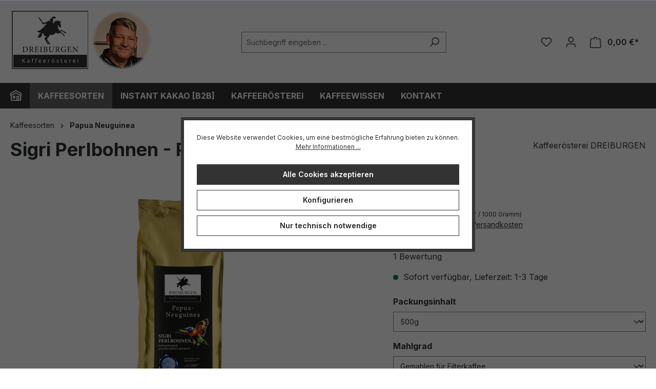

--- FILE ---
content_type: application/javascript
request_url: https://kaffeeroesterei-dreiburgen.de/theme/8f70510758355a5426b6cd7d019c2bd7/js/storefront/storefront.js?1768292345
body_size: 70575
content:
(()=>{"use strict";var t={1857:t=>{var e=function(t){var e;return!!t&&"object"==typeof t&&"[object RegExp]"!==(e=Object.prototype.toString.call(t))&&"[object Date]"!==e&&t.$$typeof!==r},r="function"==typeof Symbol&&Symbol.for?Symbol.for("react.element"):60103;function n(t,e){return!1!==e.clone&&e.isMergeableObject(t)?a(Array.isArray(t)?[]:{},t,e):t}function i(t,e,r){return t.concat(e).map(function(t){return n(t,r)})}function o(t){return Object.keys(t).concat(Object.getOwnPropertySymbols?Object.getOwnPropertySymbols(t).filter(function(e){return Object.propertyIsEnumerable.call(t,e)}):[])}function s(t,e){try{return e in t}catch(t){return!1}}function a(t,r,l){(l=l||{}).arrayMerge=l.arrayMerge||i,l.isMergeableObject=l.isMergeableObject||e,l.cloneUnlessOtherwiseSpecified=n;var c,u,h=Array.isArray(r);return h!==Array.isArray(t)?n(r,l):h?l.arrayMerge(t,r,l):(u={},(c=l).isMergeableObject(t)&&o(t).forEach(function(e){u[e]=n(t[e],c)}),o(r).forEach(function(e){(!s(t,e)||Object.hasOwnProperty.call(t,e)&&Object.propertyIsEnumerable.call(t,e))&&(s(t,e)&&c.isMergeableObject(r[e])?u[e]=(function(t,e){if(!e.customMerge)return a;var r=e.customMerge(t);return"function"==typeof r?r:a})(e,c)(t[e],r[e],c):u[e]=n(r[e],c))}),u)}a.all=function(t,e){if(!Array.isArray(t))throw Error("first argument should be an array");return t.reduce(function(t,r){return a(t,r,e)},{})},t.exports=a},9610:(t,e,r)=>{r.d(e,{Z:()=>n});class n{static debounce(t,e){let r,n=arguments.length>2&&void 0!==arguments[2]&&arguments[2];return function(){for(var i=arguments.length,o=Array(i),s=0;s<i;s++)o[s]=arguments[s];n&&!r&&setTimeout(t.bind(t,...o),0),clearTimeout(r),r=setTimeout(t.bind(t,...o),e)}}}},5206:(t,e,r)=>{r.d(e,{Z:()=>n});class n{static isTouchDevice(){return"ontouchstart"in document.documentElement}static isIOSDevice(){return n.isIPhoneDevice()||n.isIPadDevice()}static isNativeWindowsBrowser(){return n.isIEBrowser()||n.isEdgeBrowser()}static isIPhoneDevice(){return!!navigator.userAgent.match(/iPhone/i)}static isIPadDevice(){return!!navigator.userAgent.match(/iPad/i)}static isIEBrowser(){return -1!==navigator.userAgent.toLowerCase().indexOf("msie")||!!navigator.userAgent.match(/Trident.*rv:\d+\./)}static isEdgeBrowser(){return!!navigator.userAgent.match(/Edge\/\d+/i)}static getList(){return{"is-touch":n.isTouchDevice(),"is-ios":n.isIOSDevice(),"is-native-windows":n.isNativeWindowsBrowser(),"is-iphone":n.isIPhoneDevice(),"is-ipad":n.isIPadDevice(),"is-ie":n.isIEBrowser(),"is-edge":n.isEdgeBrowser()}}}},4049:(t,e,r)=>{r.d(e,{Z:()=>i});var n=r(5140);class i{static isNode(t){return"object"==typeof t&&null!==t&&(t===document||t===window||t instanceof Node)}static hasAttribute(t,e){if(!i.isNode(t))throw Error("The element must be a valid HTML Node!");return"function"==typeof t.hasAttribute&&t.hasAttribute(e)}static getAttribute(t,e){let r=!(arguments.length>2)||void 0===arguments[2]||arguments[2];if(r&&!1===i.hasAttribute(t,e))throw Error('The required property "'.concat(e,'" does not exist!'));if("function"!=typeof t.getAttribute){if(r)throw Error("This node doesn't support the getAttribute function!");return}return t.getAttribute(e)}static getDataAttribute(t,e){let r=!(arguments.length>2)||void 0===arguments[2]||arguments[2],o=e.replace(/^data(|-)/,""),s=n.Z.toLowerCamelCase(o,"-");if(!i.isNode(t)){if(r)throw Error("The passed node is not a valid HTML Node!");return}if(void 0===t.dataset){if(r)throw Error("This node doesn't support the dataset attribute!");return}let a=t.dataset[s];if(void 0===a){if(r)throw Error('The required data attribute "'.concat(e,'" does not exist on ').concat(t,"!"));return a}return n.Z.parsePrimitive(a)}static querySelector(t,e){let r=!(arguments.length>2)||void 0===arguments[2]||arguments[2];if(r&&!i.isNode(t))throw Error("The parent node is not a valid HTML Node!");let n=t.querySelector(e)||!1;if(r&&!1===n)throw Error('The required element "'.concat(e,'" does not exist in parent node!'));return n}static querySelectorAll(t,e){let r=!(arguments.length>2)||void 0===arguments[2]||arguments[2];if(r&&!i.isNode(t))throw Error("The parent node is not a valid HTML Node!");let n=t.querySelectorAll(e);if(0===n.length&&(n=!1),r&&!1===n)throw Error('At least one item of "'.concat(e,'" must exist in parent node!'));return n}static getFocusableElements(){let t=arguments.length>0&&void 0!==arguments[0]?arguments[0]:document.body;return t.querySelectorAll('\n            input:not([tabindex^="-"]):not([disabled]):not([type="hidden"]),\n            select:not([tabindex^="-"]):not([disabled]),\n            textarea:not([tabindex^="-"]):not([disabled]),\n            button:not([tabindex^="-"]):not([disabled]),\n            a[href]:not([tabindex^="-"]):not([disabled]),\n            [tabindex]:not([tabindex^="-"]):not([disabled])\n        ')}static getFirstFocusableElement(){let t=arguments.length>0&&void 0!==arguments[0]?arguments[0]:document.body;return this.getFocusableElements(t)[0]}static getLastFocusableElement(){let t=arguments.length>0&&void 0!==arguments[0]?arguments[0]:document,e=this.getFocusableElements(t);return e[e.length-1]}}},9138:(t,e,r)=>{r.d(e,{Z:()=>n});class n{publish(t){let e=arguments.length>1&&void 0!==arguments[1]?arguments[1]:{},r=arguments.length>2&&void 0!==arguments[2]&&arguments[2],n=new CustomEvent(t,{detail:e,cancelable:r});return this.el.dispatchEvent(n),n}subscribe(t,e){let r=arguments.length>2&&void 0!==arguments[2]?arguments[2]:{},n=this,i=t.split("."),o=r.scope?e.bind(r.scope):e;if(r.once&&!0===r.once){let e=o;o=function(r){n.unsubscribe(t),e(r)}}return this.el.addEventListener(i[0],o),this.listeners.push({splitEventName:i,opts:r,cb:o}),!0}unsubscribe(t){let e=t.split(".");return this.listeners=this.listeners.reduce((t,r)=>([...r.splitEventName].sort().toString()===e.sort().toString()?this.el.removeEventListener(r.splitEventName[0],r.cb):t.push(r),t),[]),!0}reset(){return this.listeners.forEach(t=>{this.el.removeEventListener(t.splitEventName[0],t.cb)}),this.listeners=[],!0}get el(){return this._el}set el(t){this._el=t}get listeners(){return this._listeners}set listeners(t){this._listeners=t}constructor(t=document){this._el=t,t.$emitter=this,this._listeners=[]}}},2628:(t,e,r)=>{r.d(e,{Z:()=>i});let n=Object.freeze(new class{init(t){Object.entries(t).forEach(t=>{let[e,r]=t;this.flags[e]=r})}isActive(t){return!!Object.prototype.hasOwnProperty.call(this.flags,t)&&this.flags[t]}constructor(){this.flags={},window.features&&this.init(window.features)}});class i{static init(){let t=arguments.length>0&&void 0!==arguments[0]?arguments[0]:{};n.init(t)}static isActive(t){return n.isActive(t)}constructor(){window.Feature=this}}},3266:(t,e,r)=>{r.d(e,{Z:()=>n});class n{static iterate(t,e){if(t instanceof Map||Array.isArray(t))return t.forEach(e);if(t instanceof FormData){for(var r of t.entries())e(r[1],r[0]);return}if(t instanceof NodeList)return t.forEach(e);if(t instanceof HTMLCollection)return Array.from(t).forEach(e);if(t instanceof Object)return Object.keys(t).forEach(r=>{e(t[r],r)});throw Error("The element type ".concat(typeof t," is not iterable!"))}}},1374:(t,e,r)=>{r.d(e,{Z:()=>n});class n{static isSupported(){return"undefined"!==document.cookie}static setItem(t,e,r){if(null==t)throw Error("You must specify a key to set a cookie");let n=new Date;n.setTime(n.getTime()+864e5*r);let i="";"https:"===location.protocol&&(i="secure"),document.cookie="".concat(t,"=").concat(e,";expires=").concat(n.toUTCString(),";path=/;sameSite=lax;").concat(i)}static getItem(t){if(!t)return!1;let e=t+"=",r=document.cookie.split(";");for(let t=0;t<r.length;t++){let n=r[t];for(;" "===n.charAt(0);)n=n.substring(1);if(0===n.indexOf(e))return n.substring(e.length,n.length)}return!1}static removeItem(t){document.cookie="".concat(t,"= ; expires = Thu, 01 Jan 1970 00:00:00 GMT;path=/")}static key(){return""}static clear(){}}},5140:(t,e,r)=>{r.d(e,{Z:()=>n});class n{static ucFirst(t){return t.charAt(0).toUpperCase()+t.slice(1)}static lcFirst(t){return t.charAt(0).toLowerCase()+t.slice(1)}static toDashCase(t){return t.replace(/([A-Z])/g,"-$1").replace(/^-/,"").toLowerCase()}static toLowerCamelCase(t,e){let r=n.toUpperCamelCase(t,e);return n.lcFirst(r)}static toUpperCamelCase(t,e){return e?t.split(e).map(t=>n.ucFirst(t.toLowerCase())).join(""):n.ucFirst(t.toLowerCase())}static parsePrimitive(t){try{return/^\d+(.|,)\d+$/.test(t)&&(t=t.replace(",",".")),JSON.parse(t)}catch(e){return t.toString()}}}},447:(t,e,r)=>{r.d(e,{Z:()=>i});var n=r(9610);class i{_registerEvents(){window.addEventListener("DOMContentLoaded",this._onDOMContentLoaded.bind(this)),window.addEventListener("resize",n.Z.debounce(this._onResize.bind(this),200),{capture:!0,passive:!0})}_onDOMContentLoaded(){this._dispatchEvents()}_onResize(){this._viewportHasChanged(i.getCurrentViewport())&&(this._dispatchEvents(),this._dispatchViewportEvent("Viewport/hasChanged"))}_dispatchEvents(){i.isXS()?this._dispatchViewportEvent("Viewport/isXS"):i.isSM()?this._dispatchViewportEvent("Viewport/isSM"):i.isMD()?this._dispatchViewportEvent("Viewport/isMD"):i.isLG()?this._dispatchViewportEvent("Viewport/isLG"):i.isXL()?this._dispatchViewportEvent("Viewport/isXL"):i.isXXL()&&this._dispatchViewportEvent("Viewport/isXXL")}_viewportHasChanged(t){let e=t!==this.currentViewport;return e&&(this.previousViewport=this.currentViewport,this.currentViewport=t),e}_dispatchViewportEvent(t){document.$emitter.publish(t,{previousViewport:this.previousViewport})}static isXS(){return"XS"===i.getCurrentViewport()}static isSM(){return"SM"===i.getCurrentViewport()}static isMD(){return"MD"===i.getCurrentViewport()}static isLG(){return"LG"===i.getCurrentViewport()}static isXL(){return"XL"===i.getCurrentViewport()}static isXXL(){return"XXL"===i.getCurrentViewport()}static getCurrentViewport(){return window.getComputedStyle(document.documentElement).getPropertyValue("--sw-current-breakpoint").replace(/['"]+/g,"").toUpperCase()}constructor(){this.previousViewport=null,this.currentViewport=i.getCurrentViewport(),this._registerEvents()}}},9568:(t,e,r)=>{r.d(e,{Z:()=>l});var n=r(1857),i=r.n(n),o=r(4049),s=r(5140),a=r(9138);class l{init(){throw Error('The "init" method for the plugin "'.concat(this._pluginName,'" is not defined.'))}update(){}_init(){this._initialized||(this.init(),this._initialized=!0)}_update(){this._initialized&&this.update()}_mergeOptions(t){let e=s.Z.toDashCase(this._pluginName),r=o.Z.getDataAttribute(this.el,"data-".concat(e,"-config"),!1),n=o.Z.getAttribute(this.el,"data-".concat(e,"-options"),!1),a=[this.constructor.options,this.options,t];r&&a.push(window.PluginConfigManager.get(this._pluginName,r));try{n&&a.push(JSON.parse(n))}catch(t){throw console.error(this.el),Error('The data attribute "data-'.concat(e,'-options" could not be parsed to json: ').concat(t.message))}return i().all(a.filter(t=>t instanceof Object&&!(t instanceof Array)).map(t=>t||{}))}_registerInstance(){window.PluginManager.getPluginInstancesFromElement(this.el).set(this._pluginName,this),window.PluginManager.getPlugin(this._pluginName,!1).get("instances").push(this)}_getPluginName(t){return t||(t=this.constructor.name),t}constructor(t,e={},r=!1){if(!o.Z.isNode(t))throw Error("There is no valid element given.");this.el=t,this.$emitter=new a.Z(this.el),this._pluginName=this._getPluginName(r),this.options=this._mergeOptions(e),this._initialized=!1,this._registerInstance(),this._init()}}},1575:(t,e,r)=>{var n=r(5893),i=r(5545),o=TypeError;t.exports=function(t){if(n(t))return t;throw new o(i(t)+" is not a function")}},7329:(t,e,r)=>{var n=r(5434),i=r(5545),o=TypeError;t.exports=function(t){if(n(t))return t;throw new o(i(t)+" is not a constructor")}},9272:(t,e,r)=>{var n=r(545),i=String,o=TypeError;t.exports=function(t){if(n(t))return t;throw new o("Can't set "+i(t)+" as a prototype")}},9408:(t,e,r)=>{var n=r(7936),i=r(9464),o=r(7144).f,s=n("unscopables"),a=Array.prototype;void 0===a[s]&&o(a,s,{configurable:!0,value:i(null)}),t.exports=function(t){a[s][t]=!0}},9384:(t,e,r)=>{var n=r(8373).charAt;t.exports=function(t,e,r){return e+(r?n(t,e).length:1)}},9064:(t,e,r)=>{var n=r(2075),i=TypeError;t.exports=function(t,e){if(n(e,t))return t;throw new i("Incorrect invocation")}},9972:(t,e,r)=>{var n=r(5287),i=String,o=TypeError;t.exports=function(t){if(n(t))return t;throw new o(i(t)+" is not an object")}},8730:t=>{t.exports="undefined"!=typeof ArrayBuffer&&"undefined"!=typeof DataView},562:(t,e,r)=>{var n,i,o,s=r(8730),a=r(3877),l=r(7802),c=r(5893),u=r(5287),h=r(4130),f=r(5683),d=r(5545),p=r(9251),g=r(7205),m=r(5023),v=r(2075),y=r(6900),b=r(1126),_=r(7936),w=r(6350),E=r(9930),x=E.enforce,A=E.get,S=l.Int8Array,O=S&&S.prototype,T=l.Uint8ClampedArray,C=T&&T.prototype,P=S&&y(S),k=O&&y(O),L=Object.prototype,I=l.TypeError,R=_("toStringTag"),M=w("TYPED_ARRAY_TAG"),j="TypedArrayConstructor",D=s&&!!b&&"Opera"!==f(l.opera),N=!1,F={Int8Array:1,Uint8Array:1,Uint8ClampedArray:1,Int16Array:2,Uint16Array:2,Int32Array:4,Uint32Array:4,Float32Array:4,Float64Array:8},$={BigInt64Array:8,BigUint64Array:8},U=function(t){var e=y(t);if(u(e)){var r=A(e);return r&&h(r,j)?r[j]:U(e)}},B=function(t){if(!u(t))return!1;var e=f(t);return h(F,e)||h($,e)};for(n in F)(o=(i=l[n])&&i.prototype)?x(o)[j]=i:D=!1;for(n in $)(o=(i=l[n])&&i.prototype)&&(x(o)[j]=i);if((!D||!c(P)||P===Function.prototype)&&(P=function(){throw new I("Incorrect invocation")},D))for(n in F)l[n]&&b(l[n],P);if((!D||!k||k===L)&&(k=P.prototype,D))for(n in F)l[n]&&b(l[n].prototype,k);if(D&&y(C)!==k&&b(C,k),a&&!h(k,R))for(n in N=!0,m(k,R,{configurable:!0,get:function(){return u(this)?this[M]:void 0}}),F)l[n]&&p(l[n],M,n);t.exports={NATIVE_ARRAY_BUFFER_VIEWS:D,TYPED_ARRAY_TAG:N&&M,aTypedArray:function(t){if(B(t))return t;throw new I("Target is not a typed array")},aTypedArrayConstructor:function(t){if(c(t)&&(!b||v(P,t)))return t;throw new I(d(t)+" is not a typed array constructor")},exportTypedArrayMethod:function(t,e,r,n){if(a){if(r)for(var i in F){var o=l[i];if(o&&h(o.prototype,t))try{delete o.prototype[t]}catch(r){try{o.prototype[t]=e}catch(t){}}}(!k[t]||r)&&g(k,t,r?e:D&&O[t]||e,n)}},exportTypedArrayStaticMethod:function(t,e,r){var n,i;if(a){if(b){if(r){for(n in F)if((i=l[n])&&h(i,t))try{delete i[t]}catch(t){}}if(P[t]&&!r)return;try{return g(P,t,r?e:D&&P[t]||e)}catch(t){}}for(n in F)(i=l[n])&&(!i[t]||r)&&g(i,t,e)}},getTypedArrayConstructor:U,isView:function(t){if(!u(t))return!1;var e=f(t);return"DataView"===e||h(F,e)||h($,e)},isTypedArray:B,TypedArray:P,TypedArrayPrototype:k}},1553:(t,e,r)=>{var n=r(7802),i=r(6406),o=r(3877),s=r(8730),a=r(9656),l=r(9251),c=r(5023),u=r(9990),h=r(5306),f=r(9064),d=r(5930),p=r(9099),g=r(5947),m=r(2565),v=r(6157),y=r(6900),b=r(1126),_=r(4700),w=r(39),E=r(1074),x=r(779),A=r(3581),S=r(9930),O=a.PROPER,T=a.CONFIGURABLE,C="ArrayBuffer",P="DataView",k="prototype",L="Wrong index",I=S.getterFor(C),R=S.getterFor(P),M=S.set,j=n[C],D=j,N=D&&D[k],F=n[P],$=F&&F[k],U=Object.prototype,B=n.Array,H=n.RangeError,V=i(_),z=i([].reverse),q=v.pack,W=v.unpack,G=function(t){return[255&t]},Y=function(t){return[255&t,t>>8&255]},Z=function(t){return[255&t,t>>8&255,t>>16&255,t>>24&255]},X=function(t){return t[3]<<24|t[2]<<16|t[1]<<8|t[0]},K=function(t){return q(m(t),23,4)},Q=function(t){return q(t,52,8)},J=function(t,e,r){c(t[k],e,{configurable:!0,get:function(){return r(this)[e]}})},tt=function(t,e,r,n){var i=R(t),o=g(r);if(o+e>i.byteLength)throw new H(L);var s=i.bytes,a=o+i.byteOffset,l=w(s,a,a+e);return n?l:z(l)},te=function(t,e,r,n,i,o){var s=R(t),a=g(r),l=n(+i),c=!!o;if(a+e>s.byteLength)throw new H(L);for(var u=s.bytes,h=a+s.byteOffset,f=0;f<e;f++)u[h+f]=l[c?f:e-f-1]};if(s){var tr=O&&j.name!==C;!h(function(){j(1)})||!h(function(){new j(-1)})||h(function(){return new j,new j(1.5),new j(NaN),1!==j.length||tr&&!T})?((D=function(t){return f(this,N),E(new j(g(t)),this,D)})[k]=N,N.constructor=D,x(D,j)):tr&&T&&l(j,"name",C),b&&y($)!==U&&b($,U);var tn=new F(new D(2)),ti=i($.setInt8);tn.setInt8(0,2147483648),tn.setInt8(1,2147483649),(tn.getInt8(0)||!tn.getInt8(1))&&u($,{setInt8:function(t,e){ti(this,t,e<<24>>24)},setUint8:function(t,e){ti(this,t,e<<24>>24)}},{unsafe:!0})}else N=(D=function(t){f(this,N);var e=g(t);M(this,{type:C,bytes:V(B(e),0),byteLength:e}),o||(this.byteLength=e,this.detached=!1)})[k],$=(F=function(t,e,r){f(this,$),f(t,N);var n=I(t),i=n.byteLength,s=d(e);if(s<0||s>i)throw new H("Wrong offset");if(r=void 0===r?i-s:p(r),s+r>i)throw new H("Wrong length");M(this,{type:P,buffer:t,byteLength:r,byteOffset:s,bytes:n.bytes}),o||(this.buffer=t,this.byteLength=r,this.byteOffset=s)})[k],o&&(J(D,"byteLength",I),J(F,"buffer",R),J(F,"byteLength",R),J(F,"byteOffset",R)),u($,{getInt8:function(t){return tt(this,1,t)[0]<<24>>24},getUint8:function(t){return tt(this,1,t)[0]},getInt16:function(t){var e=tt(this,2,t,arguments.length>1&&arguments[1]);return(e[1]<<8|e[0])<<16>>16},getUint16:function(t){var e=tt(this,2,t,arguments.length>1&&arguments[1]);return e[1]<<8|e[0]},getInt32:function(t){return X(tt(this,4,t,arguments.length>1&&arguments[1]))},getUint32:function(t){return X(tt(this,4,t,arguments.length>1&&arguments[1]))>>>0},getFloat32:function(t){return W(tt(this,4,t,arguments.length>1&&arguments[1]),23)},getFloat64:function(t){return W(tt(this,8,t,arguments.length>1&&arguments[1]),52)},setInt8:function(t,e){te(this,1,t,G,e)},setUint8:function(t,e){te(this,1,t,G,e)},setInt16:function(t,e){te(this,2,t,Y,e,arguments.length>2&&arguments[2])},setUint16:function(t,e){te(this,2,t,Y,e,arguments.length>2&&arguments[2])},setInt32:function(t,e){te(this,4,t,Z,e,arguments.length>2&&arguments[2])},setUint32:function(t,e){te(this,4,t,Z,e,arguments.length>2&&arguments[2])},setFloat32:function(t,e){te(this,4,t,K,e,arguments.length>2&&arguments[2])},setFloat64:function(t,e){te(this,8,t,Q,e,arguments.length>2&&arguments[2])}});A(D,C),A(F,P),t.exports={ArrayBuffer:D,DataView:F}},4700:(t,e,r)=>{var n=r(5864),i=r(9961),o=r(9969);t.exports=function(t){for(var e=n(this),r=o(e),s=arguments.length,a=i(s>1?arguments[1]:void 0,r),l=s>2?arguments[2]:void 0,c=void 0===l?r:i(l,r);c>a;)e[a++]=t;return e}},1837:(t,e,r)=>{var n=r(9969);t.exports=function(t,e,r){for(var i=0,o=arguments.length>2?r:n(e),s=new t(o);o>i;)s[i]=e[i++];return s}},993:(t,e,r)=>{var n=r(5898),i=r(1550),o=r(5864),s=r(608),a=r(2943),l=r(5434),c=r(9969),u=r(6968),h=r(3159),f=r(5536),d=Array;t.exports=function(t){var e,r,p,g,m,v,y=o(t),b=l(this),_=arguments.length,w=_>1?arguments[1]:void 0,E=void 0!==w;E&&(w=n(w,_>2?arguments[2]:void 0));var x=f(y),A=0;if(x&&!(this===d&&a(x)))for(m=(g=h(y,x)).next,r=b?new this:[];!(p=i(m,g)).done;A++)v=E?s(g,w,[p.value,A],!0):p.value,u(r,A,v);else for(e=c(y),r=b?new this(e):d(e);e>A;A++)v=E?w(y[A],A):y[A],u(r,A,v);return r.length=A,r}},2971:(t,e,r)=>{var n=r(9405),i=r(9961),o=r(9969),s=function(t){return function(e,r,s){var a,l=n(e),c=o(l),u=i(s,c);if(t&&r!=r){for(;c>u;)if((a=l[u++])!=a)return!0}else for(;c>u;u++)if((t||u in l)&&l[u]===r)return t||u||0;return!t&&-1}};t.exports={includes:s(!0),indexOf:s(!1)}},8877:(t,e,r)=>{var n=r(5898),i=r(5366),o=r(5864),s=r(9969),a=function(t){var e=1===t;return function(r,a,l){for(var c,u=o(r),h=i(u),f=s(h),d=n(a,l);f-- >0;)if(d(c=h[f],f,u))switch(t){case 0:return c;case 1:return f}return e?-1:void 0}};t.exports={findLast:a(0),findLastIndex:a(1)}},6767:(t,e,r)=>{var n=r(5898),i=r(6406),o=r(5366),s=r(5864),a=r(9969),l=r(5008),c=i([].push),u=function(t){var e=1===t,r=2===t,i=3===t,u=4===t,h=6===t,f=7===t,d=5===t||h;return function(p,g,m,v){for(var y,b,_=s(p),w=o(_),E=a(w),x=n(g,m),A=0,S=v||l,O=e?S(p,E):r||f?S(p,0):void 0;E>A;A++)if((d||A in w)&&(b=x(y=w[A],A,_),t)){if(e)O[A]=b;else if(b)switch(t){case 3:return!0;case 5:return y;case 6:return A;case 2:c(O,y)}else switch(t){case 4:return!1;case 7:c(O,y)}}return h?-1:i||u?u:O}};t.exports={forEach:u(0),map:u(1),filter:u(2),some:u(3),every:u(4),find:u(5),findIndex:u(6),filterReject:u(7)}},519:(t,e,r)=>{var n=r(5306);t.exports=function(t,e){var r=[][t];return!!r&&n(function(){r.call(null,e||function(){return 1},1)})}},9813:(t,e,r)=>{var n=r(1575),i=r(5864),o=r(5366),s=r(9969),a=TypeError,l=function(t){return function(e,r,l,c){var u=i(e),h=o(u),f=s(u);n(r);var d=t?f-1:0,p=t?-1:1;if(l<2)for(;;){if(d in h){c=h[d],d+=p;break}if(d+=p,t?d<0:f<=d)throw new a("Reduce of empty array with no initial value")}for(;t?d>=0:f>d;d+=p)d in h&&(c=r(c,h[d],d,u));return c}};t.exports={left:l(!1),right:l(!0)}},8576:(t,e,r)=>{var n=r(3877),i=r(5289),o=TypeError,s=Object.getOwnPropertyDescriptor,a=n&&!function(){if(void 0!==this)return!0;try{Object.defineProperty([],"length",{writable:!1}).length=1}catch(t){return t instanceof TypeError}}();t.exports=a?function(t,e){if(i(t)&&!s(t,"length").writable)throw new o("Cannot set read only .length");return t.length=e}:function(t,e){return t.length=e}},39:(t,e,r)=>{var n=r(6406);t.exports=n([].slice)},8377:(t,e,r)=>{var n=r(39),i=Math.floor,o=function(t,e){var r=t.length;if(r<8)for(var s,a,l=1;l<r;){for(a=l,s=t[l];a&&e(t[a-1],s)>0;)t[a]=t[--a];a!==l++&&(t[a]=s)}else for(var c=i(r/2),u=o(n(t,0,c),e),h=o(n(t,c),e),f=u.length,d=h.length,p=0,g=0;p<f||g<d;)t[p+g]=p<f&&g<d?0>=e(u[p],h[g])?u[p++]:h[g++]:p<f?u[p++]:h[g++];return t};t.exports=o},7866:(t,e,r)=>{var n=r(5289),i=r(5434),o=r(5287),s=r(7936)("species"),a=Array;t.exports=function(t){var e;return n(t)&&(i(e=t.constructor)&&(e===a||n(e.prototype))?e=void 0:o(e)&&null===(e=e[s])&&(e=void 0)),void 0===e?a:e}},5008:(t,e,r)=>{var n=r(7866);t.exports=function(t,e){return new(n(t))(0===e?0:e)}},6519:(t,e,r)=>{var n=r(9969);t.exports=function(t,e){for(var r=n(t),i=new e(r),o=0;o<r;o++)i[o]=t[r-o-1];return i}},7022:(t,e,r)=>{var n=r(9969),i=r(5930),o=RangeError;t.exports=function(t,e,r,s){var a=n(t),l=i(r),c=l<0?a+l:l;if(c>=a||c<0)throw new o("Incorrect index");for(var u=new e(a),h=0;h<a;h++)u[h]=h===c?s:t[h];return u}},608:(t,e,r)=>{var n=r(9972),i=r(6335);t.exports=function(t,e,r,o){try{return o?e(n(r)[0],r[1]):e(r)}catch(e){i(t,"throw",e)}}},7246:(t,e,r)=>{var n=r(7936)("iterator"),i=!1;try{var o=0,s={next:function(){return{done:!!o++}},return:function(){i=!0}};s[n]=function(){return this},Array.from(s,function(){throw 2})}catch(t){}t.exports=function(t,e){try{if(!e&&!i)return!1}catch(t){return!1}var r=!1;try{var o={};o[n]=function(){return{next:function(){return{done:r=!0}}}},t(o)}catch(t){}return r}},3048:(t,e,r)=>{var n=r(6406),i=n({}.toString),o=n("".slice);t.exports=function(t){return o(i(t),8,-1)}},5683:(t,e,r)=>{var n=r(6623),i=r(5893),o=r(3048),s=r(7936)("toStringTag"),a=Object,l="Arguments"===o(function(){return arguments}()),c=function(t,e){try{return t[e]}catch(t){}};t.exports=n?o:function(t){var e,r,n;return void 0===t?"Undefined":null===t?"Null":"string"==typeof(r=c(e=a(t),s))?r:l?o(e):(n=o(e))==="Object"&&i(e.callee)?"Arguments":n}},779:(t,e,r)=>{var n=r(4130),i=r(6627),o=r(10),s=r(7144);t.exports=function(t,e,r){for(var a=i(e),l=s.f,c=o.f,u=0;u<a.length;u++){var h=a[u];n(t,h)||r&&n(r,h)||l(t,h,c(e,h))}}},9494:(t,e,r)=>{var n=r(5306);t.exports=!n(function(){function t(){}return t.prototype.constructor=null,Object.getPrototypeOf(new t)!==t.prototype})},4160:t=>{t.exports=function(t,e){return{value:t,done:e}}},9251:(t,e,r)=>{var n=r(3877),i=r(7144),o=r(9637);t.exports=n?function(t,e,r){return i.f(t,e,o(1,r))}:function(t,e,r){return t[e]=r,t}},9637:t=>{t.exports=function(t,e){return{enumerable:!(1&t),configurable:!(2&t),writable:!(4&t),value:e}}},6968:(t,e,r)=>{var n=r(3662),i=r(7144),o=r(9637);t.exports=function(t,e,r){var s=n(e);s in t?i.f(t,s,o(0,r)):t[s]=r}},5023:(t,e,r)=>{var n=r(3911),i=r(7144);t.exports=function(t,e,r){return r.get&&n(r.get,e,{getter:!0}),r.set&&n(r.set,e,{setter:!0}),i.f(t,e,r)}},7205:(t,e,r)=>{var n=r(5893),i=r(7144),o=r(3911),s=r(3630);t.exports=function(t,e,r,a){a||(a={});var l=a.enumerable,c=void 0!==a.name?a.name:e;if(n(r)&&o(r,c,a),a.global)l?t[e]=r:s(e,r);else{try{a.unsafe?t[e]&&(l=!0):delete t[e]}catch(t){}l?t[e]=r:i.f(t,e,{value:r,enumerable:!1,configurable:!a.nonConfigurable,writable:!a.nonWritable})}return t}},9990:(t,e,r)=>{var n=r(7205);t.exports=function(t,e,r){for(var i in e)n(t,i,e[i],r);return t}},3630:(t,e,r)=>{var n=r(7802),i=Object.defineProperty;t.exports=function(t,e){try{i(n,t,{value:e,configurable:!0,writable:!0})}catch(r){n[t]=e}return e}},9021:(t,e,r)=>{var n=r(5545),i=TypeError;t.exports=function(t,e){if(!delete t[e])throw new i("Cannot delete property "+n(e)+" of "+n(t))}},3877:(t,e,r)=>{var n=r(5306);t.exports=!n(function(){return 7!==Object.defineProperty({},1,{get:function(){return 7}})[1]})},7662:(t,e,r)=>{var n,i,o,s,a=r(7802),l=r(9571),c=r(4758),u=a.structuredClone,h=a.ArrayBuffer,f=a.MessageChannel,d=!1;if(c)d=function(t){u(t,{transfer:[t]})};else if(h)try{!f&&(n=l("worker_threads"))&&(f=n.MessageChannel),f&&(i=new f,o=new h(2),s=function(t){i.port1.postMessage(null,[t])},2===o.byteLength&&(s(o),0===o.byteLength&&(d=s)))}catch(t){}t.exports=d},9800:(t,e,r)=>{var n=r(7802),i=r(5287),o=n.document,s=i(o)&&i(o.createElement);t.exports=function(t){return s?o.createElement(t):{}}},9060:t=>{var e=TypeError;t.exports=function(t){if(t>9007199254740991)throw e("Maximum allowed index exceeded");return t}},4062:t=>{t.exports={IndexSizeError:{s:"INDEX_SIZE_ERR",c:1,m:1},DOMStringSizeError:{s:"DOMSTRING_SIZE_ERR",c:2,m:0},HierarchyRequestError:{s:"HIERARCHY_REQUEST_ERR",c:3,m:1},WrongDocumentError:{s:"WRONG_DOCUMENT_ERR",c:4,m:1},InvalidCharacterError:{s:"INVALID_CHARACTER_ERR",c:5,m:1},NoDataAllowedError:{s:"NO_DATA_ALLOWED_ERR",c:6,m:0},NoModificationAllowedError:{s:"NO_MODIFICATION_ALLOWED_ERR",c:7,m:1},NotFoundError:{s:"NOT_FOUND_ERR",c:8,m:1},NotSupportedError:{s:"NOT_SUPPORTED_ERR",c:9,m:1},InUseAttributeError:{s:"INUSE_ATTRIBUTE_ERR",c:10,m:1},InvalidStateError:{s:"INVALID_STATE_ERR",c:11,m:1},SyntaxError:{s:"SYNTAX_ERR",c:12,m:1},InvalidModificationError:{s:"INVALID_MODIFICATION_ERR",c:13,m:1},NamespaceError:{s:"NAMESPACE_ERR",c:14,m:1},InvalidAccessError:{s:"INVALID_ACCESS_ERR",c:15,m:1},ValidationError:{s:"VALIDATION_ERR",c:16,m:0},TypeMismatchError:{s:"TYPE_MISMATCH_ERR",c:17,m:1},SecurityError:{s:"SECURITY_ERR",c:18,m:1},NetworkError:{s:"NETWORK_ERR",c:19,m:1},AbortError:{s:"ABORT_ERR",c:20,m:1},URLMismatchError:{s:"URL_MISMATCH_ERR",c:21,m:1},QuotaExceededError:{s:"QUOTA_EXCEEDED_ERR",c:22,m:1},TimeoutError:{s:"TIMEOUT_ERR",c:23,m:1},InvalidNodeTypeError:{s:"INVALID_NODE_TYPE_ERR",c:24,m:1},DataCloneError:{s:"DATA_CLONE_ERR",c:25,m:1}}},3136:t=>{t.exports={CSSRuleList:0,CSSStyleDeclaration:0,CSSValueList:0,ClientRectList:0,DOMRectList:0,DOMStringList:0,DOMTokenList:1,DataTransferItemList:0,FileList:0,HTMLAllCollection:0,HTMLCollection:0,HTMLFormElement:0,HTMLSelectElement:0,MediaList:0,MimeTypeArray:0,NamedNodeMap:0,NodeList:1,PaintRequestList:0,Plugin:0,PluginArray:0,SVGLengthList:0,SVGNumberList:0,SVGPathSegList:0,SVGPointList:0,SVGStringList:0,SVGTransformList:0,SourceBufferList:0,StyleSheetList:0,TextTrackCueList:0,TextTrackList:0,TouchList:0}},2823:(t,e,r)=>{var n=r(9800)("span").classList,i=n&&n.constructor&&n.constructor.prototype;t.exports=i===Object.prototype?void 0:i},2889:(t,e,r)=>{var n=r(2626).match(/firefox\/(\d+)/i);t.exports=!!n&&+n[1]},1405:(t,e,r)=>{var n=r(3279),i=r(6576);t.exports=!n&&!i&&"object"==typeof window&&"object"==typeof document},442:t=>{t.exports="function"==typeof Bun&&Bun&&"string"==typeof Bun.version},3279:t=>{t.exports="object"==typeof Deno&&Deno&&"object"==typeof Deno.version},1604:(t,e,r)=>{var n=r(2626);t.exports=/MSIE|Trident/.test(n)},2914:(t,e,r)=>{var n=r(2626);t.exports=/ipad|iphone|ipod/i.test(n)&&"undefined"!=typeof Pebble},7580:(t,e,r)=>{var n=r(2626);t.exports=/(?:ipad|iphone|ipod).*applewebkit/i.test(n)},6576:(t,e,r)=>{var n=r(7802),i=r(3048);t.exports="process"===i(n.process)},6862:(t,e,r)=>{var n=r(2626);t.exports=/web0s(?!.*chrome)/i.test(n)},2626:t=>{t.exports="undefined"!=typeof navigator&&String(navigator.userAgent)||""},7245:(t,e,r)=>{var n,i,o=r(7802),s=r(2626),a=o.process,l=o.Deno,c=a&&a.versions||l&&l.version,u=c&&c.v8;u&&(i=(n=u.split("."))[0]>0&&n[0]<4?1:+(n[0]+n[1])),!i&&s&&(!(n=s.match(/Edge\/(\d+)/))||n[1]>=74)&&(n=s.match(/Chrome\/(\d+)/))&&(i=+n[1]),t.exports=i},9069:(t,e,r)=>{var n=r(2626).match(/AppleWebKit\/(\d+)\./);t.exports=!!n&&+n[1]},4286:t=>{t.exports=["constructor","hasOwnProperty","isPrototypeOf","propertyIsEnumerable","toLocaleString","toString","valueOf"]},3939:(t,e,r)=>{var n=r(6406),i=Error,o=n("".replace),s=function(t){return String(new i(t).stack)}("zxcasd"),a=/\n\s*at [^:]*:[^\n]*/,l=a.test(s);t.exports=function(t,e){if(l&&"string"==typeof t&&!i.prepareStackTrace)for(;e--;)t=o(t,a,"");return t}},3452:(t,e,r)=>{var n=r(9251),i=r(3939),o=r(4815),s=Error.captureStackTrace;t.exports=function(t,e,r,a){o&&(s?s(t,e):n(t,"stack",i(r,a)))}},4815:(t,e,r)=>{var n=r(5306),i=r(9637);t.exports=!n(function(){var t=Error("a");return!("stack"in t)||(Object.defineProperty(t,"stack",i(1,7)),7!==t.stack)})},2390:(t,e,r)=>{var n=r(7802),i=r(10).f,o=r(9251),s=r(7205),a=r(3630),l=r(779),c=r(5031);t.exports=function(t,e){var r,u,h,f,d,p=t.target,g=t.global,m=t.stat;if(r=g?n:m?n[p]||a(p,{}):(n[p]||{}).prototype)for(u in e){if(f=e[u],h=t.dontCallGetSet?(d=i(r,u))&&d.value:r[u],!c(g?u:p+(m?".":"#")+u,t.forced)&&void 0!==h){if(typeof f==typeof h)continue;l(f,h)}(t.sham||h&&h.sham)&&o(f,"sham",!0),s(r,u,f,t)}}},5306:t=>{t.exports=function(t){try{return!!t()}catch(t){return!0}}},3282:(t,e,r)=>{r(9139);var n=r(8717),i=r(7205),o=r(3351),s=r(5306),a=r(7936),l=r(9251),c=a("species"),u=RegExp.prototype;t.exports=function(t,e,r,h){var f=a(t),d=!s(function(){var e={};return e[f]=function(){return 7},7!==""[t](e)}),p=d&&!s(function(){var e=!1,r=/a/;return"split"===t&&((r={}).constructor={},r.constructor[c]=function(){return r},r.flags="",r[f]=/./[f]),r.exec=function(){return e=!0,null},r[f](""),!e});if(!d||!p||r){var g=n(/./[f]),m=e(f,""[t],function(t,e,r,i,s){var a=n(t),l=e.exec;return l===o||l===u.exec?d&&!s?{done:!0,value:g(e,r,i)}:{done:!0,value:a(r,e,i)}:{done:!1}});i(String.prototype,t,m[0]),i(u,f,m[1])}h&&l(u[f],"sham",!0)}},130:(t,e,r)=>{var n=r(5289),i=r(9969),o=r(9060),s=r(5898),a=function(t,e,r,l,c,u,h,f){for(var d,p,g=c,m=0,v=!!h&&s(h,f);m<l;)m in r&&(d=v?v(r[m],m,e):r[m],u>0&&n(d)?(p=i(d),g=a(t,e,d,p,g,u-1)-1):(o(g+1),t[g]=d),g++),m++;return g};t.exports=a},6415:(t,e,r)=>{var n=r(7219),i=Function.prototype,o=i.apply,s=i.call;t.exports="object"==typeof Reflect&&Reflect.apply||(n?s.bind(o):function(){return s.apply(o,arguments)})},5898:(t,e,r)=>{var n=r(8717),i=r(1575),o=r(7219),s=n(n.bind);t.exports=function(t,e){return i(t),void 0===e?t:o?s(t,e):function(){return t.apply(e,arguments)}}},7219:(t,e,r)=>{var n=r(5306);t.exports=!n(function(){var t=(function(){}).bind();return"function"!=typeof t||t.hasOwnProperty("prototype")})},1550:(t,e,r)=>{var n=r(7219),i=Function.prototype.call;t.exports=n?i.bind(i):function(){return i.apply(i,arguments)}},9656:(t,e,r)=>{var n=r(3877),i=r(4130),o=Function.prototype,s=n&&Object.getOwnPropertyDescriptor,a=i(o,"name"),l=a&&"something"===(function(){}).name,c=a&&(!n||n&&s(o,"name").configurable);t.exports={EXISTS:a,PROPER:l,CONFIGURABLE:c}},8692:(t,e,r)=>{var n=r(6406),i=r(1575);t.exports=function(t,e,r){try{return n(i(Object.getOwnPropertyDescriptor(t,e)[r]))}catch(t){}}},8717:(t,e,r)=>{var n=r(3048),i=r(6406);t.exports=function(t){if("Function"===n(t))return i(t)}},6406:(t,e,r)=>{var n=r(7219),i=Function.prototype,o=i.call,s=n&&i.bind.bind(o,o);t.exports=n?s:function(t){return function(){return o.apply(t,arguments)}}},9853:(t,e,r)=>{var n=r(7802);t.exports=function(t,e){var r=n[t],i=r&&r.prototype;return i&&i[e]}},1570:(t,e,r)=>{var n=r(7802),i=r(5893);t.exports=function(t,e){var r;return arguments.length<2?i(r=n[t])?r:void 0:n[t]&&n[t][e]}},5536:(t,e,r)=>{var n=r(5683),i=r(6628),o=r(7707),s=r(9921),a=r(7936)("iterator");t.exports=function(t){if(!o(t))return i(t,a)||i(t,"@@iterator")||s[n(t)]}},3159:(t,e,r)=>{var n=r(1550),i=r(1575),o=r(9972),s=r(5545),a=r(5536),l=TypeError;t.exports=function(t,e){var r=arguments.length<2?a(t):e;if(i(r))return o(n(r,t));throw new l(s(t)+" is not iterable")}},6695:(t,e,r)=>{var n=r(6406),i=r(5289),o=r(5893),s=r(3048),a=r(2755),l=n([].push);t.exports=function(t){if(o(t))return t;if(i(t)){for(var e=t.length,r=[],n=0;n<e;n++){var c=t[n];"string"==typeof c?l(r,c):("number"==typeof c||"Number"===s(c)||"String"===s(c))&&l(r,a(c))}var u=r.length,h=!0;return function(t,e){if(h)return h=!1,e;if(i(this))return e;for(var n=0;n<u;n++)if(r[n]===t)return e}}}},6628:(t,e,r)=>{var n=r(1575),i=r(7707);t.exports=function(t,e){var r=t[e];return i(r)?void 0:n(r)}},5338:(t,e,r)=>{var n=r(6406),i=r(5864),o=Math.floor,s=n("".charAt),a=n("".replace),l=n("".slice),c=/\$([$&'`]|\d{1,2}|<[^>]*>)/g,u=/\$([$&'`]|\d{1,2})/g;t.exports=function(t,e,r,n,h,f){var d=r+t.length,p=n.length,g=u;return void 0!==h&&(h=i(h),g=c),a(f,g,function(i,a){var c;switch(s(a,0)){case"$":return"$";case"&":return t;case"`":return l(e,0,r);case"'":return l(e,d);case"<":c=h[l(a,1,-1)];break;default:var u=+a;if(0===u)return i;if(u>p){var f=o(u/10);if(0===f)return i;if(f<=p)return void 0===n[f-1]?s(a,1):n[f-1]+s(a,1);return i}c=n[u-1]}return void 0===c?"":c})}},7802:function(t,e,r){var n=function(t){return t&&t.Math===Math&&t};t.exports=n("object"==typeof globalThis&&globalThis)||n("object"==typeof window&&window)||n("object"==typeof self&&self)||n("object"==typeof r.g&&r.g)||n("object"==typeof this&&this)||function(){return this}()||Function("return this")()},4130:(t,e,r)=>{var n=r(6406),i=r(5864),o=n({}.hasOwnProperty);t.exports=Object.hasOwn||function(t,e){return o(i(t),e)}},3421:t=>{t.exports={}},4419:t=>{t.exports=function(t,e){try{1==arguments.length?console.error(t):console.error(t,e)}catch(t){}}},2343:(t,e,r)=>{var n=r(1570);t.exports=n("document","documentElement")},3075:(t,e,r)=>{var n=r(3877),i=r(5306),o=r(9800);t.exports=!n&&!i(function(){return 7!==Object.defineProperty(o("div"),"a",{get:function(){return 7}}).a})},6157:t=>{var e=Array,r=Math.abs,n=Math.pow,i=Math.floor,o=Math.log,s=Math.LN2;t.exports={pack:function(t,a,l){var c,u,h,f=e(l),d=8*l-a-1,p=(1<<d)-1,g=p>>1,m=23===a?n(2,-24)-n(2,-77):0,v=t<0||0===t&&1/t<0?1:0,y=0;for((t=r(t))!=t||t===1/0?(u=t!=t?1:0,c=p):(h=n(2,-(c=i(o(t)/s))),t*h<1&&(c--,h*=2),c+g>=1?t+=m/h:t+=m*n(2,1-g),t*h>=2&&(c++,h/=2),c+g>=p?(u=0,c=p):c+g>=1?(u=(t*h-1)*n(2,a),c+=g):(u=t*n(2,g-1)*n(2,a),c=0));a>=8;)f[y++]=255&u,u/=256,a-=8;for(c=c<<a|u,d+=a;d>0;)f[y++]=255&c,c/=256,d-=8;return f[--y]|=128*v,f},unpack:function(t,e){var r,i=t.length,o=8*i-e-1,s=(1<<o)-1,a=s>>1,l=o-7,c=i-1,u=t[c--],h=127&u;for(u>>=7;l>0;)h=256*h+t[c--],l-=8;for(r=h&(1<<-l)-1,h>>=-l,l+=e;l>0;)r=256*r+t[c--],l-=8;if(0===h)h=1-a;else{if(h===s)return r?NaN:u?-1/0:1/0;r+=n(2,e),h-=a}return(u?-1:1)*r*n(2,h-e)}}},5366:(t,e,r)=>{var n=r(6406),i=r(5306),o=r(3048),s=Object,a=n("".split);t.exports=i(function(){return!s("z").propertyIsEnumerable(0)})?function(t){return"String"===o(t)?a(t,""):s(t)}:s},1074:(t,e,r)=>{var n=r(5893),i=r(5287),o=r(1126);t.exports=function(t,e,r){var s,a;return o&&n(s=e.constructor)&&s!==r&&i(a=s.prototype)&&a!==r.prototype&&o(t,a),t}},5088:(t,e,r)=>{var n=r(6406),i=r(5893),o=r(4830),s=n(Function.toString);i(o.inspectSource)||(o.inspectSource=function(t){return s(t)}),t.exports=o.inspectSource},1281:(t,e,r)=>{var n=r(5287),i=r(9251);t.exports=function(t,e){n(e)&&"cause"in e&&i(t,"cause",e.cause)}},9930:(t,e,r)=>{var n,i,o,s=r(5585),a=r(7802),l=r(5287),c=r(9251),u=r(4130),h=r(4830),f=r(139),d=r(3421),p="Object already initialized",g=a.TypeError,m=a.WeakMap;if(s||h.state){var v=h.state||(h.state=new m);v.get=v.get,v.has=v.has,v.set=v.set,n=function(t,e){if(v.has(t))throw new g(p);return e.facade=t,v.set(t,e),e},i=function(t){return v.get(t)||{}},o=function(t){return v.has(t)}}else{var y=f("state");d[y]=!0,n=function(t,e){if(u(t,y))throw new g(p);return e.facade=t,c(t,y,e),e},i=function(t){return u(t,y)?t[y]:{}},o=function(t){return u(t,y)}}t.exports={set:n,get:i,has:o,enforce:function(t){return o(t)?i(t):n(t,{})},getterFor:function(t){return function(e){var r;if(!l(e)||(r=i(e)).type!==t)throw new g("Incompatible receiver, "+t+" required");return r}}}},2943:(t,e,r)=>{var n=r(7936),i=r(9921),o=n("iterator"),s=Array.prototype;t.exports=function(t){return void 0!==t&&(i.Array===t||s[o]===t)}},5289:(t,e,r)=>{var n=r(3048);t.exports=Array.isArray||function(t){return"Array"===n(t)}},9843:(t,e,r)=>{var n=r(5683);t.exports=function(t){var e=n(t);return"BigInt64Array"===e||"BigUint64Array"===e}},5893:t=>{var e="object"==typeof document&&document.all;t.exports=void 0===e&&void 0!==e?function(t){return"function"==typeof t||t===e}:function(t){return"function"==typeof t}},5434:(t,e,r)=>{var n=r(6406),i=r(5306),o=r(5893),s=r(5683),a=r(1570),l=r(5088),c=function(){},u=[],h=a("Reflect","construct"),f=/^\s*(?:class|function)\b/,d=n(f.exec),p=!f.test(c),g=function(t){if(!o(t))return!1;try{return h(c,u,t),!0}catch(t){return!1}},m=function(t){if(!o(t))return!1;switch(s(t)){case"AsyncFunction":case"GeneratorFunction":case"AsyncGeneratorFunction":return!1}try{return p||!!d(f,l(t))}catch(t){return!0}};m.sham=!0,t.exports=!h||i(function(){var t;return g(g.call)||!g(Object)||!g(function(){t=!0})||t})?m:g},5031:(t,e,r)=>{var n=r(5306),i=r(5893),o=/#|\.prototype\./,s=function(t,e){var r=l[a(t)];return r===u||r!==c&&(i(e)?n(e):!!e)},a=s.normalize=function(t){return String(t).replace(o,".").toLowerCase()},l=s.data={},c=s.NATIVE="N",u=s.POLYFILL="P";t.exports=s},681:(t,e,r)=>{var n=r(5287),i=Math.floor;t.exports=Number.isInteger||function(t){return!n(t)&&isFinite(t)&&i(t)===t}},7707:t=>{t.exports=function(t){return null==t}},5287:(t,e,r)=>{var n=r(5893);t.exports=function(t){return"object"==typeof t?null!==t:n(t)}},545:(t,e,r)=>{var n=r(5287);t.exports=function(t){return n(t)||null===t}},99:t=>{t.exports=!1},8210:(t,e,r)=>{var n=r(5287),i=r(3048),o=r(7936)("match");t.exports=function(t){var e;return n(t)&&((e=t[o])!==void 0?!!e:"RegExp"===i(t))}},103:(t,e,r)=>{var n=r(1570),i=r(5893),o=r(2075),s=r(345),a=Object;t.exports=s?function(t){return"symbol"==typeof t}:function(t){var e=n("Symbol");return i(e)&&o(e.prototype,a(t))}},2557:(t,e,r)=>{var n=r(1550);t.exports=function(t,e,r){for(var i,o,s=r?t:t.iterator,a=t.next;!(i=n(a,s)).done;)if(void 0!==(o=e(i.value)))return o}},2003:(t,e,r)=>{var n=r(5898),i=r(1550),o=r(9972),s=r(5545),a=r(2943),l=r(9969),c=r(2075),u=r(3159),h=r(5536),f=r(6335),d=TypeError,p=function(t,e){this.stopped=t,this.result=e},g=p.prototype;t.exports=function(t,e,r){var m,v,y,b,_,w,E,x=r&&r.that,A=!!(r&&r.AS_ENTRIES),S=!!(r&&r.IS_RECORD),O=!!(r&&r.IS_ITERATOR),T=!!(r&&r.INTERRUPTED),C=n(e,x),P=function(t){return m&&f(m,"normal",t),new p(!0,t)},k=function(t){return A?(o(t),T?C(t[0],t[1],P):C(t[0],t[1])):T?C(t,P):C(t)};if(S)m=t.iterator;else if(O)m=t;else{if(!(v=h(t)))throw new d(s(t)+" is not iterable");if(a(v)){for(y=0,b=l(t);b>y;y++)if((_=k(t[y]))&&c(g,_))return _;return new p(!1)}m=u(t,v)}for(w=S?t.next:m.next;!(E=i(w,m)).done;){try{_=k(E.value)}catch(t){f(m,"throw",t)}if("object"==typeof _&&_&&c(g,_))return _}return new p(!1)}},6335:(t,e,r)=>{var n=r(1550),i=r(9972),o=r(6628);t.exports=function(t,e,r){var s,a;i(t);try{if(!(s=o(t,"return"))){if("throw"===e)throw r;return r}s=n(s,t)}catch(t){a=!0,s=t}if("throw"===e)throw r;if(a)throw s;return i(s),r}},3691:(t,e,r)=>{var n=r(4760).IteratorPrototype,i=r(9464),o=r(9637),s=r(3581),a=r(9921),l=function(){return this};t.exports=function(t,e,r,c){var u=e+" Iterator";return t.prototype=i(n,{next:o(+!c,r)}),s(t,u,!1,!0),a[u]=l,t}},7227:(t,e,r)=>{var n=r(2390),i=r(1550),o=r(99),s=r(9656),a=r(5893),l=r(3691),c=r(6900),u=r(1126),h=r(3581),f=r(9251),d=r(7205),p=r(7936),g=r(9921),m=r(4760),v=s.PROPER,y=s.CONFIGURABLE,b=m.IteratorPrototype,_=m.BUGGY_SAFARI_ITERATORS,w=p("iterator"),E="keys",x="values",A="entries",S=function(){return this};t.exports=function(t,e,r,s,p,m,O){l(r,e,s);var T,C,P,k=function(t){if(t===p&&j)return j;if(!_&&t&&t in R)return R[t];switch(t){case E:case x:case A:return function(){return new r(this,t)}}return function(){return new r(this)}},L=e+" Iterator",I=!1,R=t.prototype,M=R[w]||R["@@iterator"]||p&&R[p],j=!_&&M||k(p),D="Array"===e&&R.entries||M;if(D&&(T=c(D.call(new t)))!==Object.prototype&&T.next&&(o||c(T)===b||(u?u(T,b):a(T[w])||d(T,w,S)),h(T,L,!0,!0),o&&(g[L]=S)),v&&p===x&&M&&M.name!==x&&(!o&&y?f(R,"name",x):(I=!0,j=function(){return i(M,this)})),p){if(C={values:k(x),keys:m?j:k(E),entries:k(A)},O)for(P in C)(_||I||!(P in R))&&d(R,P,C[P]);else n({target:e,proto:!0,forced:_||I},C)}return(!o||O)&&R[w]!==j&&d(R,w,j,{name:p}),g[e]=j,C}},4760:(t,e,r)=>{var n,i,o,s=r(5306),a=r(5893),l=r(5287),c=r(9464),u=r(6900),h=r(7205),f=r(7936),d=r(99),p=f("iterator"),g=!1;[].keys&&("next"in(o=[].keys())?(i=u(u(o)))!==Object.prototype&&(n=i):g=!0),!l(n)||s(function(){var t={};return n[p].call(t)!==t})?n={}:d&&(n=c(n)),a(n[p])||h(n,p,function(){return this}),t.exports={IteratorPrototype:n,BUGGY_SAFARI_ITERATORS:g}},9921:t=>{t.exports={}},9969:(t,e,r)=>{var n=r(9099);t.exports=function(t){return n(t.length)}},3911:(t,e,r)=>{var n=r(6406),i=r(5306),o=r(5893),s=r(4130),a=r(3877),l=r(9656).CONFIGURABLE,c=r(5088),u=r(9930),h=u.enforce,f=u.get,d=String,p=Object.defineProperty,g=n("".slice),m=n("".replace),v=n([].join),y=a&&!i(function(){return 8!==p(function(){},"length",{value:8}).length}),b=String(String).split("String"),_=t.exports=function(t,e,r){"Symbol("===g(d(e),0,7)&&(e="["+m(d(e),/^Symbol\(([^)]*)\)/,"$1")+"]"),r&&r.getter&&(e="get "+e),r&&r.setter&&(e="set "+e),(!s(t,"name")||l&&t.name!==e)&&(a?p(t,"name",{value:e,configurable:!0}):t.name=e),y&&r&&s(r,"arity")&&t.length!==r.arity&&p(t,"length",{value:r.arity});try{r&&s(r,"constructor")&&r.constructor?a&&p(t,"prototype",{writable:!1}):t.prototype&&(t.prototype=void 0)}catch(t){}var n=h(t);return s(n,"source")||(n.source=v(b,"string"==typeof e?e:"")),t};Function.prototype.toString=_(function(){return o(this)&&f(this).source||c(this)},"toString")},3843:(t,e,r)=>{var n=r(6406),i=Map.prototype;t.exports={Map:Map,set:n(i.set),get:n(i.get),has:n(i.has),remove:n(i.delete),proto:i}},7024:(t,e,r)=>{var n=r(8349),i=Math.abs;t.exports=function(t,e,r,o){var s=+t,a=i(s),l=n(s);if(a<o)return l*(a/o/e+4503599627370496-4503599627370496)*o*e;var c=(1+e/2220446049250313e-31)*a,u=c-(c-a);return u>r||u!=u?1/0*l:l*u}},2565:(t,e,r)=>{var n=r(7024);t.exports=Math.fround||function(t){return n(t,11920928955078125e-23,34028234663852886e22,11754943508222875e-54)}},3233:t=>{var e=Math.log,r=Math.LOG10E;t.exports=Math.log10||function(t){return e(t)*r}},8349:t=>{t.exports=Math.sign||function(t){var e=+t;return 0===e||e!=e?e:e<0?-1:1}},1402:t=>{var e=Math.ceil,r=Math.floor;t.exports=Math.trunc||function(t){var n=+t;return(n>0?r:e)(n)}},3700:(t,e,r)=>{var n,i,o,s,a,l=r(7802),c=r(5540),u=r(5898),h=r(1998).set,f=r(7687),d=r(7580),p=r(2914),g=r(6862),m=r(6576),v=l.MutationObserver||l.WebKitMutationObserver,y=l.document,b=l.process,_=l.Promise,w=c("queueMicrotask");if(!w){var E=new f,x=function(){var t,e;for(m&&(t=b.domain)&&t.exit();e=E.get();)try{e()}catch(t){throw E.head&&n(),t}t&&t.enter()};d||m||g||!v||!y?!p&&_&&_.resolve?((s=_.resolve(void 0)).constructor=_,a=u(s.then,s),n=function(){a(x)}):m?n=function(){b.nextTick(x)}:(h=u(h,l),n=function(){h(x)}):(i=!0,o=y.createTextNode(""),new v(x).observe(o,{characterData:!0}),n=function(){o.data=i=!i}),w=function(t){E.head||n(),E.add(t)}}t.exports=w},7117:(t,e,r)=>{var n=r(1575),i=TypeError,o=function(t){var e,r;this.promise=new t(function(t,n){if(void 0!==e||void 0!==r)throw new i("Bad Promise constructor");e=t,r=n}),this.resolve=n(e),this.reject=n(r)};t.exports.f=function(t){return new o(t)}},3819:(t,e,r)=>{var n=r(2755);t.exports=function(t,e){return void 0===t?arguments.length<2?"":e:n(t)}},3087:(t,e,r)=>{var n=r(3877),i=r(6406),o=r(1550),s=r(5306),a=r(1008),l=r(6855),c=r(1940),u=r(5864),h=r(5366),f=Object.assign,d=Object.defineProperty,p=i([].concat);t.exports=!f||s(function(){if(n&&1!==f({b:1},f(d({},"a",{enumerable:!0,get:function(){d(this,"b",{value:3,enumerable:!1})}}),{b:2})).b)return!0;var t={},e={},r=Symbol("assign detection"),i="abcdefghijklmnopqrst";return t[r]=7,i.split("").forEach(function(t){e[t]=t}),7!==f({},t)[r]||a(f({},e)).join("")!==i})?function(t,e){for(var r=u(t),i=arguments.length,s=1,f=l.f,d=c.f;i>s;)for(var g,m=h(arguments[s++]),v=f?p(a(m),f(m)):a(m),y=v.length,b=0;y>b;)g=v[b++],(!n||o(d,m,g))&&(r[g]=m[g]);return r}:f},9464:(t,e,r)=>{var n,i=r(9972),o=r(3872),s=r(4286),a=r(3421),l=r(2343),c=r(9800),u=r(139),h="prototype",f="script",d=u("IE_PROTO"),p=function(){},g=function(t){return"<"+f+">"+t+"</"+f+">"},m=function(t){t.write(g("")),t.close();var e=t.parentWindow.Object;return t=null,e},v=function(){var t,e=c("iframe");return e.style.display="none",l.appendChild(e),e.src=String("java"+f+":"),(t=e.contentWindow.document).open(),t.write(g("document.F=Object")),t.close(),t.F},y=function(){try{n=new ActiveXObject("htmlfile")}catch(t){}y="undefined"!=typeof document?document.domain&&n?m(n):v():m(n);for(var t=s.length;t--;)delete y[h][s[t]];return y()};a[d]=!0,t.exports=Object.create||function(t,e){var r;return null!==t?(p[h]=i(t),r=new p,p[h]=null,r[d]=t):r=y(),void 0===e?r:o.f(r,e)}},3872:(t,e,r)=>{var n=r(3877),i=r(7475),o=r(7144),s=r(9972),a=r(9405),l=r(1008);e.f=n&&!i?Object.defineProperties:function(t,e){s(t);for(var r,n=a(e),i=l(e),c=i.length,u=0;c>u;)o.f(t,r=i[u++],n[r]);return t}},7144:(t,e,r)=>{var n=r(3877),i=r(3075),o=r(7475),s=r(9972),a=r(3662),l=TypeError,c=Object.defineProperty,u=Object.getOwnPropertyDescriptor,h="enumerable",f="configurable",d="writable";e.f=n?o?function(t,e,r){if(s(t),e=a(e),s(r),"function"==typeof t&&"prototype"===e&&"value"in r&&d in r&&!r[d]){var n=u(t,e);n&&n[d]&&(t[e]=r.value,r={configurable:f in r?r[f]:n[f],enumerable:h in r?r[h]:n[h],writable:!1})}return c(t,e,r)}:c:function(t,e,r){if(s(t),e=a(e),s(r),i)try{return c(t,e,r)}catch(t){}if("get"in r||"set"in r)throw new l("Accessors not supported");return"value"in r&&(t[e]=r.value),t}},10:(t,e,r)=>{var n=r(3877),i=r(1550),o=r(1940),s=r(9637),a=r(9405),l=r(3662),c=r(4130),u=r(3075),h=Object.getOwnPropertyDescriptor;e.f=n?h:function(t,e){if(t=a(t),e=l(e),u)try{return h(t,e)}catch(t){}if(c(t,e))return s(!i(o.f,t,e),t[e])}},7397:(t,e,r)=>{var n=r(5079),i=r(4286).concat("length","prototype");e.f=Object.getOwnPropertyNames||function(t){return n(t,i)}},6855:(t,e)=>{e.f=Object.getOwnPropertySymbols},6900:(t,e,r)=>{var n=r(4130),i=r(5893),o=r(5864),s=r(139),a=r(9494),l=s("IE_PROTO"),c=Object,u=c.prototype;t.exports=a?c.getPrototypeOf:function(t){var e=o(t);if(n(e,l))return e[l];var r=e.constructor;return i(r)&&e instanceof r?r.prototype:e instanceof c?u:null}},2075:(t,e,r)=>{var n=r(6406);t.exports=n({}.isPrototypeOf)},5079:(t,e,r)=>{var n=r(6406),i=r(4130),o=r(9405),s=r(2971).indexOf,a=r(3421),l=n([].push);t.exports=function(t,e){var r,n=o(t),c=0,u=[];for(r in n)!i(a,r)&&i(n,r)&&l(u,r);for(;e.length>c;)i(n,r=e[c++])&&(~s(u,r)||l(u,r));return u}},1008:(t,e,r)=>{var n=r(5079),i=r(4286);t.exports=Object.keys||function(t){return n(t,i)}},1940:(t,e)=>{var r={}.propertyIsEnumerable,n=Object.getOwnPropertyDescriptor,i=n&&!r.call({1:2},1);e.f=i?function(t){var e=n(this,t);return!!e&&e.enumerable}:r},7345:(t,e,r)=>{var n=r(99),i=r(7802),o=r(5306),s=r(9069);t.exports=n||!o(function(){if(!s||!(s<535)){var t=Math.random();__defineSetter__.call(null,t,function(){}),delete i[t]}})},1126:(t,e,r)=>{var n=r(8692),i=r(9972),o=r(9272);t.exports=Object.setPrototypeOf||("__proto__"in{}?function(){var t,e=!1,r={};try{(t=n(Object.prototype,"__proto__","set"))(r,[]),e=r instanceof Array}catch(t){}return function(r,n){return i(r),o(n),e?t(r,n):r.__proto__=n,r}}():void 0)},1253:(t,e,r)=>{var n=r(1550),i=r(5893),o=r(5287),s=TypeError;t.exports=function(t,e){var r,a;if("string"===e&&i(r=t.toString)&&!o(a=n(r,t))||i(r=t.valueOf)&&!o(a=n(r,t))||"string"!==e&&i(r=t.toString)&&!o(a=n(r,t)))return a;throw new s("Can't convert object to primitive value")}},6627:(t,e,r)=>{var n=r(1570),i=r(6406),o=r(7397),s=r(6855),a=r(9972),l=i([].concat);t.exports=n("Reflect","ownKeys")||function(t){var e=o.f(a(t)),r=s.f;return r?l(e,r(t)):e}},9533:(t,e,r)=>{var n=r(7802);t.exports=n},1945:t=>{t.exports=function(t){try{return{error:!1,value:t()}}catch(t){return{error:!0,value:t}}}},8545:(t,e,r)=>{var n=r(7802),i=r(3825),o=r(5893),s=r(5031),a=r(5088),l=r(7936),c=r(1405),u=r(3279),h=r(99),f=r(7245),d=i&&i.prototype,p=l("species"),g=!1,m=o(n.PromiseRejectionEvent),v=s("Promise",function(){var t=a(i),e=t!==String(i);if(!e&&66===f||h&&!(d.catch&&d.finally))return!0;if(!f||f<51||!/native code/.test(t)){var r=new i(function(t){t(1)}),n=function(t){t(function(){},function(){})};if((r.constructor={})[p]=n,!(g=r.then(function(){}) instanceof n))return!0}return!e&&(c||u)&&!m});t.exports={CONSTRUCTOR:v,REJECTION_EVENT:m,SUBCLASSING:g}},3825:(t,e,r)=>{var n=r(7802);t.exports=n.Promise},7093:(t,e,r)=>{var n=r(9972),i=r(5287),o=r(7117);t.exports=function(t,e){if(n(t),i(e)&&e.constructor===t)return e;var r=o.f(t);return(0,r.resolve)(e),r.promise}},1292:(t,e,r)=>{var n=r(3825),i=r(7246),o=r(8545).CONSTRUCTOR;t.exports=o||!i(function(t){n.all(t).then(void 0,function(){})})},6296:(t,e,r)=>{var n=r(7144).f;t.exports=function(t,e,r){r in t||n(t,r,{configurable:!0,get:function(){return e[r]},set:function(t){e[r]=t}})}},7687:t=>{var e=function(){this.head=null,this.tail=null};e.prototype={add:function(t){var e={item:t,next:null},r=this.tail;r?r.next=e:this.head=e,this.tail=e},get:function(){var t=this.head;if(t)return null===(this.head=t.next)&&(this.tail=null),t.item}},t.exports=e},7771:(t,e,r)=>{var n=r(1550),i=r(9972),o=r(5893),s=r(3048),a=r(3351),l=TypeError;t.exports=function(t,e){var r=t.exec;if(o(r)){var c=n(r,t,e);return null!==c&&i(c),c}if("RegExp"===s(t))return n(a,t,e);throw new l("RegExp#exec called on incompatible receiver")}},3351:(t,e,r)=>{var n=r(1550),i=r(6406),o=r(2755),s=r(3137),a=r(9688),l=r(9231),c=r(9464),u=r(9930).get,h=r(8880),f=r(2901),d=l("native-string-replace",String.prototype.replace),p=RegExp.prototype.exec,g=p,m=i("".charAt),v=i("".indexOf),y=i("".replace),b=i("".slice),_=function(){var t=/a/,e=/b*/g;return n(p,t,"a"),n(p,e,"a"),0!==t.lastIndex||0!==e.lastIndex}(),w=a.BROKEN_CARET,E=void 0!==/()??/.exec("")[1];(_||E||w||h||f)&&(g=function(t){var e,r,i,a,l,h,f,x=u(this),A=o(t),S=x.raw;if(S)return S.lastIndex=this.lastIndex,e=n(g,S,A),this.lastIndex=S.lastIndex,e;var O=x.groups,T=w&&this.sticky,C=n(s,this),P=this.source,k=0,L=A;if(T&&(-1===v(C=y(C,"y",""),"g")&&(C+="g"),L=b(A,this.lastIndex),this.lastIndex>0&&(!this.multiline||this.multiline&&"\n"!==m(A,this.lastIndex-1))&&(P="(?: "+P+")",L=" "+L,k++),r=RegExp("^(?:"+P+")",C)),E&&(r=RegExp("^"+P+"$(?!\\s)",C)),_&&(i=this.lastIndex),a=n(p,T?r:this,L),T?a?(a.input=b(a.input,k),a[0]=b(a[0],k),a.index=this.lastIndex,this.lastIndex+=a[0].length):this.lastIndex=0:_&&a&&(this.lastIndex=this.global?a.index+a[0].length:i),E&&a&&a.length>1&&n(d,a[0],r,function(){for(l=1;l<arguments.length-2;l++)void 0===arguments[l]&&(a[l]=void 0)}),a&&O)for(l=0,a.groups=h=c(null);l<O.length;l++)h[(f=O[l])[0]]=a[f[1]];return a}),t.exports=g},3137:(t,e,r)=>{var n=r(9972);t.exports=function(){var t=n(this),e="";return t.hasIndices&&(e+="d"),t.global&&(e+="g"),t.ignoreCase&&(e+="i"),t.multiline&&(e+="m"),t.dotAll&&(e+="s"),t.unicode&&(e+="u"),t.unicodeSets&&(e+="v"),t.sticky&&(e+="y"),e}},8163:(t,e,r)=>{var n=r(1550),i=r(4130),o=r(2075),s=r(3137),a=RegExp.prototype;t.exports=function(t){var e=t.flags;return void 0===e&&!("flags"in a)&&!i(t,"flags")&&o(a,t)?n(s,t):e}},9688:(t,e,r)=>{var n=r(5306),i=r(7802).RegExp,o=n(function(){var t=i("a","y");return t.lastIndex=2,null!==t.exec("abcd")}),s=o||n(function(){return!i("a","y").sticky}),a=o||n(function(){var t=i("^r","gy");return t.lastIndex=2,null!==t.exec("str")});t.exports={BROKEN_CARET:a,MISSED_STICKY:s,UNSUPPORTED_Y:o}},8880:(t,e,r)=>{var n=r(5306),i=r(7802).RegExp;t.exports=n(function(){var t=i(".","s");return!(t.dotAll&&t.test("\n")&&"s"===t.flags)})},2901:(t,e,r)=>{var n=r(5306),i=r(7802).RegExp;t.exports=n(function(){var t=i("(?<a>b)","g");return"b"!==t.exec("b").groups.a||"bc"!=="b".replace(t,"$<a>c")})},6762:(t,e,r)=>{var n=r(7707),i=TypeError;t.exports=function(t){if(n(t))throw new i("Can't call method on "+t);return t}},5540:(t,e,r)=>{var n=r(7802),i=r(3877),o=Object.getOwnPropertyDescriptor;t.exports=function(t){if(!i)return n[t];var e=o(n,t);return e&&e.value}},1795:(t,e,r)=>{var n=r(7802),i=r(6415),o=r(5893),s=r(442),a=r(2626),l=r(39),c=r(7443),u=n.Function,h=/MSIE .\./.test(a)||s&&function(){var t=n.Bun.version.split(".");return t.length<3||"0"===t[0]&&(t[1]<3||"3"===t[1]&&"0"===t[2])}();t.exports=function(t,e){var r=e?2:1;return h?function(n,s){var a=c(arguments.length,1)>r,h=o(n)?n:u(n),f=a?l(arguments,r):[],d=a?function(){i(h,this,f)}:h;return e?t(d,s):t(d)}:t}},7276:(t,e,r)=>{var n=r(6406),i=Set.prototype;t.exports={Set:Set,add:n(i.add),has:n(i.has),remove:n(i.delete),proto:i}},51:(t,e,r)=>{var n=r(6406),i=r(2557),o=r(7276),s=o.Set,a=o.proto,l=n(a.forEach),c=n(a.keys),u=c(new s).next;t.exports=function(t,e,r){return r?i({iterator:c(t),next:u},e):l(t,e)}},7001:(t,e,r)=>{var n=r(1570),i=r(5023),o=r(7936),s=r(3877),a=o("species");t.exports=function(t){var e=n(t);s&&e&&!e[a]&&i(e,a,{configurable:!0,get:function(){return this}})}},3581:(t,e,r)=>{var n=r(7144).f,i=r(4130),o=r(7936)("toStringTag");t.exports=function(t,e,r){t&&!r&&(t=t.prototype),t&&!i(t,o)&&n(t,o,{configurable:!0,value:e})}},139:(t,e,r)=>{var n=r(9231),i=r(6350),o=n("keys");t.exports=function(t){return o[t]||(o[t]=i(t))}},4830:(t,e,r)=>{var n=r(7802),i=r(3630),o="__core-js_shared__",s=n[o]||i(o,{});t.exports=s},9231:(t,e,r)=>{var n=r(99),i=r(4830);(t.exports=function(t,e){return i[t]||(i[t]=void 0!==e?e:{})})("versions",[]).push({version:"3.35.0",mode:n?"pure":"global",copyright:"© 2014-2023 Denis Pushkarev (zloirock.ru)",license:"https://github.com/zloirock/core-js/blob/v3.35.0/LICENSE",source:"https://github.com/zloirock/core-js"})},6759:(t,e,r)=>{var n=r(9972),i=r(7329),o=r(7707),s=r(7936)("species");t.exports=function(t,e){var r,a=n(t).constructor;return void 0===a||o(r=n(a)[s])?e:i(r)}},8373:(t,e,r)=>{var n=r(6406),i=r(5930),o=r(2755),s=r(6762),a=n("".charAt),l=n("".charCodeAt),c=n("".slice),u=function(t){return function(e,r){var n,u,h=o(s(e)),f=i(r),d=h.length;return f<0||f>=d?t?"":void 0:(n=l(h,f))<55296||n>56319||f+1===d||(u=l(h,f+1))<56320||u>57343?t?a(h,f):n:t?c(h,f,f+2):(n-55296<<10)+(u-56320)+65536}};t.exports={codeAt:u(!1),charAt:u(!0)}},716:(t,e,r)=>{var n=r(6406),i=/[^\0-\u007E]/,o=/[.\u3002\uFF0E\uFF61]/g,s="Overflow: input needs wider integers to process",a=RangeError,l=n(o.exec),c=Math.floor,u=String.fromCharCode,h=n("".charCodeAt),f=n([].join),d=n([].push),p=n("".replace),g=n("".split),m=n("".toLowerCase),v=function(t){for(var e=[],r=0,n=t.length;r<n;){var i=h(t,r++);if(i>=55296&&i<=56319&&r<n){var o=h(t,r++);(64512&o)===56320?d(e,((1023&i)<<10)+(1023&o)+65536):(d(e,i),r--)}else d(e,i)}return e},y=function(t){return t+22+75*(t<26)},b=function(t,e,r){var n=0;for(t=r?c(t/700):t>>1,t+=c(t/e);t>455;)t=c(t/35),n+=36;return c(n+36*t/(t+38))},_=function(t){var e,r,n=[],i=(t=v(t)).length,o=128,l=0,h=72;for(e=0;e<t.length;e++)(r=t[e])<128&&d(n,u(r));var p=n.length,g=p;for(p&&d(n,"-");g<i;){var m=2147483647;for(e=0;e<t.length;e++)(r=t[e])>=o&&r<m&&(m=r);var _=g+1;if(m-o>c((2147483647-l)/_))throw new a(s);for(l+=(m-o)*_,o=m,e=0;e<t.length;e++){if((r=t[e])<o&&++l>2147483647)throw new a(s);if(r===o){for(var w=l,E=36;;){var x=E<=h?1:E>=h+26?26:E-h;if(w<x)break;var A=w-x,S=36-x;d(n,u(y(x+A%S))),w=c(A/S),E+=36}d(n,u(y(w))),h=b(l,_,g===p),l=0,g++}}l++,o++}return f(n,"")};t.exports=function(t){var e,r,n=[],s=g(p(m(t),o,"."),".");for(e=0;e<s.length;e++)d(n,l(i,r=s[e])?"xn--"+_(r):r);return f(n,".")}},715:(t,e,r)=>{var n=r(5930),i=r(2755),o=r(6762),s=RangeError;t.exports=function(t){var e=i(o(this)),r="",a=n(t);if(a<0||a===1/0)throw new s("Wrong number of repetitions");for(;a>0;(a>>>=1)&&(e+=e))1&a&&(r+=e);return r}},3038:(t,e,r)=>{var n=r(3959).end,i=r(7218);t.exports=i("trimEnd")?function(){return n(this)}:"".trimEnd},7218:(t,e,r)=>{var n=r(9656).PROPER,i=r(5306),o=r(7880),s="​᠎";t.exports=function(t){return i(function(){return!!o[t]()||s[t]()!==s||n&&o[t].name!==t})}},8909:(t,e,r)=>{var n=r(3959).start,i=r(7218);t.exports=i("trimStart")?function(){return n(this)}:"".trimStart},3959:(t,e,r)=>{var n=r(6406),i=r(6762),o=r(2755),s=r(7880),a=n("".replace),l=RegExp("^["+s+"]+"),c=RegExp("(^|[^"+s+"])["+s+"]+$"),u=function(t){return function(e){var r=o(i(e));return 1&t&&(r=a(r,l,"")),2&t&&(r=a(r,c,"$1")),r}};t.exports={start:u(1),end:u(2),trim:u(3)}},4758:(t,e,r)=>{var n=r(7802),i=r(5306),o=r(7245),s=r(1405),a=r(3279),l=r(6576),c=n.structuredClone;t.exports=!!c&&!i(function(){if(a&&o>92||l&&o>94||s&&o>97)return!1;var t=new ArrayBuffer(8),e=c(t,{transfer:[t]});return 0!==t.byteLength||8!==e.byteLength})},4053:(t,e,r)=>{var n=r(7245),i=r(5306),o=r(7802).String;t.exports=!!Object.getOwnPropertySymbols&&!i(function(){var t=Symbol("symbol detection");return!o(t)||!(Object(t) instanceof Symbol)||!Symbol.sham&&n&&n<41})},1998:(t,e,r)=>{var n,i,o,s,a=r(7802),l=r(6415),c=r(5898),u=r(5893),h=r(4130),f=r(5306),d=r(2343),p=r(39),g=r(9800),m=r(7443),v=r(7580),y=r(6576),b=a.setImmediate,_=a.clearImmediate,w=a.process,E=a.Dispatch,x=a.Function,A=a.MessageChannel,S=a.String,O=0,T={},C="onreadystatechange";f(function(){n=a.location});var P=function(t){if(h(T,t)){var e=T[t];delete T[t],e()}},k=function(t){return function(){P(t)}},L=function(t){P(t.data)},I=function(t){a.postMessage(S(t),n.protocol+"//"+n.host)};b&&_||(b=function(t){m(arguments.length,1);var e=u(t)?t:x(t),r=p(arguments,1);return T[++O]=function(){l(e,void 0,r)},i(O),O},_=function(t){delete T[t]},y?i=function(t){w.nextTick(k(t))}:E&&E.now?i=function(t){E.now(k(t))}:A&&!v?(s=(o=new A).port2,o.port1.onmessage=L,i=c(s.postMessage,s)):a.addEventListener&&u(a.postMessage)&&!a.importScripts&&n&&"file:"!==n.protocol&&!f(I)?(i=I,a.addEventListener("message",L,!1)):i=C in g("script")?function(t){d.appendChild(g("script"))[C]=function(){d.removeChild(this),P(t)}}:function(t){setTimeout(k(t),0)}),t.exports={set:b,clear:_}},1303:(t,e,r)=>{var n=r(6406);t.exports=n(1..valueOf)},9961:(t,e,r)=>{var n=r(5930),i=Math.max,o=Math.min;t.exports=function(t,e){var r=n(t);return r<0?i(r+e,0):o(r,e)}},5770:(t,e,r)=>{var n=r(6090),i=TypeError;t.exports=function(t){var e=n(t,"number");if("number"==typeof e)throw new i("Can't convert number to bigint");return BigInt(e)}},5947:(t,e,r)=>{var n=r(5930),i=r(9099),o=RangeError;t.exports=function(t){if(void 0===t)return 0;var e=n(t),r=i(e);if(e!==r)throw new o("Wrong length or index");return r}},9405:(t,e,r)=>{var n=r(5366),i=r(6762);t.exports=function(t){return n(i(t))}},5930:(t,e,r)=>{var n=r(1402);t.exports=function(t){var e=+t;return e!=e||0===e?0:n(e)}},9099:(t,e,r)=>{var n=r(5930),i=Math.min;t.exports=function(t){return t>0?i(n(t),9007199254740991):0}},5864:(t,e,r)=>{var n=r(6762),i=Object;t.exports=function(t){return i(n(t))}},4404:(t,e,r)=>{var n=r(2407),i=RangeError;t.exports=function(t,e){var r=n(t);if(r%e)throw new i("Wrong offset");return r}},2407:(t,e,r)=>{var n=r(5930),i=RangeError;t.exports=function(t){var e=n(t);if(e<0)throw new i("The argument can't be less than 0");return e}},6090:(t,e,r)=>{var n=r(1550),i=r(5287),o=r(103),s=r(6628),a=r(1253),l=r(7936),c=TypeError,u=l("toPrimitive");t.exports=function(t,e){if(!i(t)||o(t))return t;var r,l=s(t,u);if(l){if(void 0===e&&(e="default"),!i(r=n(l,t,e))||o(r))return r;throw new c("Can't convert object to primitive value")}return void 0===e&&(e="number"),a(t,e)}},3662:(t,e,r)=>{var n=r(6090),i=r(103);t.exports=function(t){var e=n(t,"string");return i(e)?e:e+""}},6623:(t,e,r)=>{var n=r(7936)("toStringTag"),i={};i[n]="z",t.exports="[object z]"===String(i)},2755:(t,e,r)=>{var n=r(5683),i=String;t.exports=function(t){if("Symbol"===n(t))throw TypeError("Cannot convert a Symbol value to a string");return i(t)}},473:t=>{var e=Math.round;t.exports=function(t){var r=e(t);return r<0?0:r>255?255:255&r}},9571:(t,e,r)=>{var n=r(6576);t.exports=function(t){try{if(n)return Function('return require("'+t+'")')()}catch(t){}}},5545:t=>{var e=String;t.exports=function(t){try{return e(t)}catch(t){return"Object"}}},4393:(t,e,r)=>{var n=r(2390),i=r(7802),o=r(1550),s=r(3877),a=r(457),l=r(562),c=r(1553),u=r(9064),h=r(9637),f=r(9251),d=r(681),p=r(9099),g=r(5947),m=r(4404),v=r(473),y=r(3662),b=r(4130),_=r(5683),w=r(5287),E=r(103),x=r(9464),A=r(2075),S=r(1126),O=r(7397).f,T=r(7986),C=r(6767).forEach,P=r(7001),k=r(5023),L=r(7144),I=r(10),R=r(1837),M=r(9930),j=r(1074),D=M.get,N=M.set,F=M.enforce,$=L.f,U=I.f,B=i.RangeError,H=c.ArrayBuffer,V=H.prototype,z=c.DataView,q=l.NATIVE_ARRAY_BUFFER_VIEWS,W=l.TYPED_ARRAY_TAG,G=l.TypedArray,Y=l.TypedArrayPrototype,Z=l.isTypedArray,X="BYTES_PER_ELEMENT",K="Wrong length",Q=function(t,e){k(t,e,{configurable:!0,get:function(){return D(this)[e]}})},J=function(t){var e;return A(V,t)||(e=_(t))==="ArrayBuffer"||"SharedArrayBuffer"===e},tt=function(t,e){return Z(t)&&!E(e)&&e in t&&d(+e)&&e>=0},te=function(t,e){return tt(t,e=y(e))?h(2,t[e]):U(t,e)},tr=function(t,e,r){return tt(t,e=y(e))&&w(r)&&b(r,"value")&&!b(r,"get")&&!b(r,"set")&&!r.configurable&&(!b(r,"writable")||r.writable)&&(!b(r,"enumerable")||r.enumerable)?(t[e]=r.value,t):$(t,e,r)};s?(q||(I.f=te,L.f=tr,Q(Y,"buffer"),Q(Y,"byteOffset"),Q(Y,"byteLength"),Q(Y,"length")),n({target:"Object",stat:!0,forced:!q},{getOwnPropertyDescriptor:te,defineProperty:tr}),t.exports=function(t,e,r){var s=t.match(/\d+/)[0]/8,l=t+(r?"Clamped":"")+"Array",c="get"+t,h="set"+t,d=i[l],y=d,b=y&&y.prototype,_={},E=function(t,e){var r=D(t);return r.view[c](e*s+r.byteOffset,!0)},A=function(t,e,n){var i=D(t);i.view[h](e*s+i.byteOffset,r?v(n):n,!0)},k=function(t,e){$(t,e,{get:function(){return E(this,e)},set:function(t){return A(this,e,t)},enumerable:!0})};q?a&&(y=e(function(t,e,r,n){return u(t,b),j(w(e)?J(e)?void 0!==n?new d(e,m(r,s),n):void 0!==r?new d(e,m(r,s)):new d(e):Z(e)?R(y,e):o(T,y,e):new d(g(e)),t,y)}),S&&S(y,G),C(O(d),function(t){t in y||f(y,t,d[t])}),y.prototype=b):(y=e(function(t,e,r,n){u(t,b);var i,a,l,c=0,h=0;if(w(e)){if(J(e)){i=e,h=m(r,s);var f=e.byteLength;if(void 0===n){if(f%s||(a=f-h)<0)throw new B(K)}else if((a=p(n)*s)+h>f)throw new B(K);l=a/s}else if(Z(e))return R(y,e);else return o(T,y,e)}else i=new H(a=(l=g(e))*s);for(N(t,{buffer:i,byteOffset:h,byteLength:a,length:l,view:new z(i)});c<l;)k(t,c++)}),S&&S(y,G),b=y.prototype=x(Y)),b.constructor!==y&&f(b,"constructor",y),F(b).TypedArrayConstructor=y,W&&f(b,W,l);var L=y!==d;_[l]=y,n({global:!0,constructor:!0,forced:L,sham:!q},_),X in y||f(y,X,s),X in b||f(b,X,s),P(l)}):t.exports=function(){}},457:(t,e,r)=>{var n=r(7802),i=r(5306),o=r(7246),s=r(562).NATIVE_ARRAY_BUFFER_VIEWS,a=n.ArrayBuffer,l=n.Int8Array;t.exports=!s||!i(function(){l(1)})||!i(function(){new l(-1)})||!o(function(t){new l,new l(null),new l(1.5),new l(t)},!0)||i(function(){return 1!==new l(new a(2),1,void 0).length})},7986:(t,e,r)=>{var n=r(5898),i=r(1550),o=r(7329),s=r(5864),a=r(9969),l=r(3159),c=r(5536),u=r(2943),h=r(9843),f=r(562).aTypedArrayConstructor,d=r(5770);t.exports=function(t){var e,r,p,g,m,v,y,b,_=o(this),w=s(t),E=arguments.length,x=E>1?arguments[1]:void 0,A=void 0!==x,S=c(w);if(S&&!u(S))for(b=(y=l(w,S)).next,w=[];!(v=i(b,y)).done;)w.push(v.value);for(A&&E>2&&(x=n(x,arguments[2])),r=a(w),g=h(p=new(f(_))(r)),e=0;r>e;e++)m=A?x(w[e],e):w[e],p[e]=g?d(m):+m;return p}},6350:(t,e,r)=>{var n=r(6406),i=0,o=Math.random(),s=n(1..toString);t.exports=function(t){return"Symbol("+(void 0===t?"":t)+")_"+s(++i+o,36)}},506:(t,e,r)=>{var n=r(5306),i=r(7936),o=r(3877),s=r(99),a=i("iterator");t.exports=!n(function(){var t=new URL("b?a=1&b=2&c=3","http://a"),e=t.searchParams,r=new URLSearchParams("a=1&a=2&b=3"),n="";return t.pathname="c%20d",e.forEach(function(t,r){e.delete("b"),n+=r+t}),r.delete("a",2),r.delete("b",void 0),s&&(!t.toJSON||!r.has("a",1)||r.has("a",2)||!r.has("a",void 0)||r.has("b"))||!e.size&&(s||!o)||!e.sort||"http://a/c%20d?a=1&c=3"!==t.href||"3"!==e.get("c")||"a=1"!==String(new URLSearchParams("?a=1"))||!e[a]||"a"!==new URL("https://a@b").username||"b"!==new URLSearchParams(new URLSearchParams("a=b")).get("a")||"xn--e1aybc"!==new URL("http://тест").host||"#%D0%B1"!==new URL("http://a#б").hash||"a1c3"!==n||"x"!==new URL("http://x",void 0).host})},345:(t,e,r)=>{var n=r(4053);t.exports=n&&!Symbol.sham&&"symbol"==typeof Symbol.iterator},7475:(t,e,r)=>{var n=r(3877),i=r(5306);t.exports=n&&i(function(){return 42!==Object.defineProperty(function(){},"prototype",{value:42,writable:!1}).prototype})},7443:t=>{var e=TypeError;t.exports=function(t,r){if(t<r)throw new e("Not enough arguments");return t}},5585:(t,e,r)=>{var n=r(7802),i=r(5893),o=n.WeakMap;t.exports=i(o)&&/native code/.test(String(o))},1012:(t,e,r)=>{var n=r(9533),i=r(4130),o=r(4618),s=r(7144).f;t.exports=function(t){var e=n.Symbol||(n.Symbol={});i(e,t)||s(e,t,{value:o.f(t)})}},4618:(t,e,r)=>{var n=r(7936);e.f=n},7936:(t,e,r)=>{var n=r(7802),i=r(9231),o=r(4130),s=r(6350),a=r(4053),l=r(345),c=n.Symbol,u=i("wks"),h=l?c.for||c:c&&c.withoutSetter||s;t.exports=function(t){return o(u,t)||(u[t]=a&&o(c,t)?c[t]:h("Symbol."+t)),u[t]}},7880:t=>{t.exports="	\n\v\f\r                　\u2028\u2029\uFEFF"},5357:(t,e,r)=>{var n=r(1570),i=r(4130),o=r(9251),s=r(2075),a=r(1126),l=r(779),c=r(6296),u=r(1074),h=r(3819),f=r(1281),d=r(3452),p=r(3877),g=r(99);t.exports=function(t,e,r,m){var v="stackTraceLimit",y=m?2:1,b=t.split("."),_=b[b.length-1],w=n.apply(null,b);if(w){var E=w.prototype;if(!g&&i(E,"cause")&&delete E.cause,!r)return w;var x=n("Error"),A=e(function(t,e){var r=h(m?e:t,void 0),n=m?new w(t):new w;return void 0!==r&&o(n,"message",r),d(n,A,n.stack,2),this&&s(E,this)&&u(n,this,A),arguments.length>y&&f(n,arguments[y]),n});if(A.prototype=E,"Error"!==_?a?a(A,x):l(A,x,{name:!0}):p&&v in w&&(c(A,w,v),c(A,w,"prepareStackTrace")),l(A,w),!g)try{E.name!==_&&o(E,"name",_),E.constructor=A}catch(t){}return A}}},4643:(t,e,r)=>{var n=r(2390),i=r(1570),o=r(6415),s=r(5306),a=r(5357),l="AggregateError",c=i(l),u=!s(function(){return 1!==c([1]).errors[0]})&&s(function(){return 7!==c([1],l,{cause:7}).cause});n({global:!0,constructor:!0,arity:2,forced:u},{AggregateError:a(l,function(t){return function(e,r){return o(t,this,arguments)}},u,!0)})},6718:(t,e,r)=>{var n=r(2390),i=r(2075),o=r(6900),s=r(1126),a=r(779),l=r(9464),c=r(9251),u=r(9637),h=r(1281),f=r(3452),d=r(2003),p=r(3819),g=r(7936)("toStringTag"),m=Error,v=[].push,y=function(t,e){var r,n=i(b,this);s?r=s(new m,n?o(this):b):c(r=n?this:l(b),g,"Error"),void 0!==e&&c(r,"message",p(e)),f(r,y,r.stack,1),arguments.length>2&&h(r,arguments[2]);var a=[];return d(t,v,{that:a}),c(r,"errors",a),r};s?s(y,m):a(y,m,{name:!0});var b=y.prototype=l(m.prototype,{constructor:u(1,y),message:u(1,""),name:u(1,"AggregateError")});n({global:!0,constructor:!0,arity:2},{AggregateError:y})},314:(t,e,r)=>{r(6718)},5172:(t,e,r)=>{var n=r(2390),i=r(8717),o=r(5306),s=r(1553),a=r(9972),l=r(9961),c=r(9099),u=r(6759),h=s.ArrayBuffer,f=s.DataView,d=f.prototype,p=i(h.prototype.slice),g=i(d.getUint8),m=i(d.setUint8);n({target:"ArrayBuffer",proto:!0,unsafe:!0,forced:o(function(){return!new h(2).slice(1,void 0).byteLength})},{slice:function(t,e){if(p&&void 0===e)return p(a(this),t);for(var r=a(this).byteLength,n=l(t,r),i=l(void 0===e?r:e,r),o=new(u(this,h))(c(i-n)),s=new f(this),d=new f(o),v=0;n<i;)m(d,v++,g(s,n++));return o}})},1344:(t,e,r)=>{var n=r(2390),i=r(5864),o=r(9969),s=r(5930),a=r(9408);n({target:"Array",proto:!0},{at:function(t){var e=i(this),r=o(e),n=s(t),a=n>=0?n:r+n;return a<0||a>=r?void 0:e[a]}}),a("at")},5342:(t,e,r)=>{var n=r(2390),i=r(8877).findLastIndex,o=r(9408);n({target:"Array",proto:!0},{findLastIndex:function(t){return i(this,t,arguments.length>1?arguments[1]:void 0)}}),o("findLastIndex")},1109:(t,e,r)=>{var n=r(2390),i=r(8877).findLast,o=r(9408);n({target:"Array",proto:!0},{findLast:function(t){return i(this,t,arguments.length>1?arguments[1]:void 0)}}),o("findLast")},6272:(t,e,r)=>{var n=r(2390),i=r(130),o=r(1575),s=r(5864),a=r(9969),l=r(5008);n({target:"Array",proto:!0},{flatMap:function(t){var e,r=s(this),n=a(r);return o(t),(e=l(r,0)).length=i(e,r,r,n,0,1,t,arguments.length>1?arguments[1]:void 0),e}})},4350:(t,e,r)=>{var n=r(2390),i=r(130),o=r(5864),s=r(9969),a=r(5930),l=r(5008);n({target:"Array",proto:!0},{flat:function(){var t=arguments.length?arguments[0]:void 0,e=o(this),r=s(e),n=l(e,0);return n.length=i(n,e,e,r,0,void 0===t?1:a(t)),n}})},6066:(t,e,r)=>{var n=r(2390),i=r(2971).includes,o=r(5306),s=r(9408);n({target:"Array",proto:!0,forced:o(function(){return![,].includes()})},{includes:function(t){return i(this,t,arguments.length>1?arguments[1]:void 0)}}),s("includes")},3227:(t,e,r)=>{var n=r(9405),i=r(9408),o=r(9921),s=r(9930),a=r(7144).f,l=r(7227),c=r(4160),u=r(99),h=r(3877),f="Array Iterator",d=s.set,p=s.getterFor(f);t.exports=l(Array,"Array",function(t,e){d(this,{type:f,target:n(t),index:0,kind:e})},function(){var t=p(this),e=t.target,r=t.index++;if(!e||r>=e.length)return t.target=void 0,c(void 0,!0);switch(t.kind){case"keys":return c(r,!1);case"values":return c(e[r],!1)}return c([r,e[r]],!1)},"values");var g=o.Arguments=o.Array;if(i("keys"),i("values"),i("entries"),!u&&h&&"values"!==g.name)try{a(g,"name",{value:"values"})}catch(t){}},3517:(t,e,r)=>{var n=r(2390),i=r(5864),o=r(9969),s=r(8576),a=r(9060);n({target:"Array",proto:!0,arity:1,forced:r(5306)(function(){return 4294967297!==[].push.call({length:4294967296},1)})||!function(){try{Object.defineProperty([],"length",{writable:!1}).push()}catch(t){return t instanceof TypeError}}()},{push:function(t){var e=i(this),r=o(e),n=arguments.length;a(r+n);for(var l=0;l<n;l++)e[r]=arguments[l],r++;return s(e,r),r}})},9371:(t,e,r)=>{var n=r(2390),i=r(9813).right,o=r(519),s=r(7245);n({target:"Array",proto:!0,forced:!r(6576)&&s>79&&s<83||!o("reduceRight")},{reduceRight:function(t){return i(this,t,arguments.length,arguments.length>1?arguments[1]:void 0)}})},2815:(t,e,r)=>{var n=r(2390),i=r(9813).left,o=r(519),s=r(7245);n({target:"Array",proto:!0,forced:!r(6576)&&s>79&&s<83||!o("reduce")},{reduce:function(t){var e=arguments.length;return i(this,t,e,e>1?arguments[1]:void 0)}})},1162:(t,e,r)=>{var n=r(2390),i=r(6406),o=r(5289),s=i([].reverse),a=[1,2];n({target:"Array",proto:!0,forced:String(a)===String(a.reverse())},{reverse:function(){return o(this)&&(this.length=this.length),s(this)}})},9131:(t,e,r)=>{var n=r(2390),i=r(6406),o=r(1575),s=r(5864),a=r(9969),l=r(9021),c=r(2755),u=r(5306),h=r(8377),f=r(519),d=r(2889),p=r(1604),g=r(7245),m=r(9069),v=[],y=i(v.sort),b=i(v.push),_=u(function(){v.sort(void 0)}),w=u(function(){v.sort(null)}),E=f("sort"),x=!u(function(){if(g)return g<70;if(!d||!(d>3)){if(p)return!0;if(m)return m<603;var t,e,r,n,i="";for(t=65;t<76;t++){switch(e=String.fromCharCode(t),t){case 66:case 69:case 70:case 72:r=3;break;case 68:case 71:r=4;break;default:r=2}for(n=0;n<47;n++)v.push({k:e+n,v:r})}for(v.sort(function(t,e){return e.v-t.v}),n=0;n<v.length;n++)e=v[n].k.charAt(0),i.charAt(i.length-1)!==e&&(i+=e);return"DGBEFHACIJK"!==i}});n({target:"Array",proto:!0,forced:_||!w||!E||!x},{sort:function(t){void 0!==t&&o(t);var e,r,n=s(this);if(x)return void 0===t?y(n):y(n,t);var i=[],u=a(n);for(r=0;r<u;r++)r in n&&b(i,n[r]);for(h(i,function(e,r){return void 0===r?-1:void 0===e?1:void 0!==t?+t(e,r)||0:c(e)>c(r)?1:-1}),e=a(i),r=0;r<e;)n[r]=i[r++];for(;r<u;)l(n,r++);return n}})},3118:(t,e,r)=>{var n=r(2390),i=r(6519),o=r(9405),s=r(9408),a=Array;n({target:"Array",proto:!0},{toReversed:function(){return i(o(this),a)}}),s("toReversed")},9340:(t,e,r)=>{var n=r(2390),i=r(6406),o=r(1575),s=r(9405),a=r(1837),l=r(9853),c=r(9408),u=Array,h=i(l("Array","sort"));n({target:"Array",proto:!0},{toSorted:function(t){return void 0!==t&&o(t),h(a(u,s(this)),t)}}),c("toSorted")},891:(t,e,r)=>{var n=r(2390),i=r(9408),o=r(9060),s=r(9969),a=r(9961),l=r(9405),c=r(5930),u=Array,h=Math.max,f=Math.min;n({target:"Array",proto:!0},{toSpliced:function(t,e){var r,n,i,d,p=l(this),g=s(p),m=a(t,g),v=arguments.length,y=0;for(0===v?r=n=0:1===v?(r=0,n=g-m):(r=v-2,n=f(h(c(e),0),g-m)),d=u(i=o(g+r-n));y<m;y++)d[y]=p[y];for(;y<m+r;y++)d[y]=arguments[y-m+2];for(;y<i;y++)d[y]=p[y+n-r];return d}}),i("toSpliced")},2234:(t,e,r)=>{r(9408)("flatMap")},9815:(t,e,r)=>{r(9408)("flat")},7270:(t,e,r)=>{var n=r(2390),i=r(5864),o=r(9969),s=r(8576),a=r(9021),l=r(9060);n({target:"Array",proto:!0,arity:1,forced:1!==[].unshift(0)||!function(){try{Object.defineProperty([],"length",{writable:!1}).unshift()}catch(t){return t instanceof TypeError}}()},{unshift:function(t){var e=i(this),r=o(e),n=arguments.length;if(n){l(r+n);for(var c=r;c--;){var u=c+n;c in e?e[u]=e[c]:a(e,u)}for(var h=0;h<n;h++)e[h]=arguments[h]}return s(e,r+n)}})},6301:(t,e,r)=>{var n=r(2390),i=r(7022),o=r(9405),s=Array;n({target:"Array",proto:!0},{with:function(t,e){return i(o(this),s,t,e)}})},1683:(t,e,r)=>{var n=r(2390),i=r(7802),o=r(6415),s=r(5357),a="WebAssembly",l=i[a],c=7!==Error("e",{cause:7}).cause,u=function(t,e){var r={};r[t]=s(t,e,c),n({global:!0,constructor:!0,arity:1,forced:c},r)},h=function(t,e){if(l&&l[t]){var r={};r[t]=s(a+"."+t,e,c),n({target:a,stat:!0,constructor:!0,arity:1,forced:c},r)}};u("Error",function(t){return function(e){return o(t,this,arguments)}}),u("EvalError",function(t){return function(e){return o(t,this,arguments)}}),u("RangeError",function(t){return function(e){return o(t,this,arguments)}}),u("ReferenceError",function(t){return function(e){return o(t,this,arguments)}}),u("SyntaxError",function(t){return function(e){return o(t,this,arguments)}}),u("TypeError",function(t){return function(e){return o(t,this,arguments)}}),u("URIError",function(t){return function(e){return o(t,this,arguments)}}),h("CompileError",function(t){return function(e){return o(t,this,arguments)}}),h("LinkError",function(t){return function(e){return o(t,this,arguments)}}),h("RuntimeError",function(t){return function(e){return o(t,this,arguments)}})},7845:(t,e,r)=>{var n=r(2390),i=r(7802);n({global:!0,forced:i.globalThis!==i},{globalThis:i})},8983:(t,e,r)=>{var n=r(2390),i=r(1570),o=r(6415),s=r(1550),a=r(6406),l=r(5306),c=r(5893),u=r(103),h=r(39),f=r(6695),d=r(4053),p=String,g=i("JSON","stringify"),m=a(/./.exec),v=a("".charAt),y=a("".charCodeAt),b=a("".replace),_=a(1..toString),w=/[\uD800-\uDFFF]/g,E=/^[\uD800-\uDBFF]$/,x=/^[\uDC00-\uDFFF]$/,A=!d||l(function(){var t=i("Symbol")("stringify detection");return"[null]"!==g([t])||"{}"!==g({a:t})||"{}"!==g(Object(t))}),S=l(function(){return'"\udf06\ud834"'!==g("\uDF06\uD834")||'"\udead"'!==g("\uDEAD")}),O=function(t,e){var r=h(arguments),n=f(e);if(!(!c(n)&&(void 0===t||u(t))))return r[1]=function(t,e){if(c(n)&&(e=s(n,this,p(t),e)),!u(e))return e},o(g,null,r)},T=function(t,e,r){var n=v(r,e-1);return m(E,t)&&!m(x,v(r,e+1))||m(x,t)&&!m(E,n)?"\\u"+_(y(t,0),16):t};g&&n({target:"JSON",stat:!0,arity:3,forced:A||S},{stringify:function(t,e,r){var n=h(arguments),i=o(A?O:g,null,n);return S&&"string"==typeof i?b(i,w,T):i}})},7236:(t,e,r)=>{var n=r(2390),i=Math.hypot,o=Math.abs,s=Math.sqrt;n({target:"Math",stat:!0,arity:2,forced:!!i&&i(1/0,NaN)!==1/0},{hypot:function(t,e){for(var r,n,i=0,a=0,l=arguments.length,c=0;a<l;)r=o(arguments[a++]),c<r?(i=i*(n=c/r)*n+1,c=r):r>0?i+=(n=r/c)*n:i+=r;return c===1/0?1/0:c*s(i)}})},4505:(t,e,r)=>{var n=r(2390),i=r(6406),o=r(5930),s=r(1303),a=r(715),l=r(3233),c=r(5306),u=RangeError,h=String,f=isFinite,d=Math.abs,p=Math.floor,g=Math.pow,m=Math.round,v=i(1..toExponential),y=i(a),b=i("".slice),_="-6.9000e-11"===v(-.000000000069,4)&&"1.25e+0"===v(1.255,2)&&"1.235e+4"===v(12345,3)&&"3e+1"===v(25,0);n({target:"Number",proto:!0,forced:!_||!(c(function(){v(1,1/0)})&&c(function(){v(1,-1/0)}))||!!c(function(){v(1/0,1/0),v(NaN,1/0)})},{toExponential:function(t){var e=s(this);if(void 0===t)return v(e);var r=o(t);if(!f(e))return String(e);if(r<0||r>20)throw new u("Incorrect fraction digits");if(_)return v(e,r);var n="",i="",a=0,c="",w="";if(e<0&&(n="-",e=-e),0===e)a=0,i=y("0",r+1);else{a=p(l(e));var E=0,x=g(10,a-r);E=m(e/x),2*e>=(2*E+1)*x&&(E+=1),E>=g(10,r+1)&&(E/=10,a+=1),i=h(E)}return 0!==r&&(i=b(i,0,1)+"."+b(i,1)),0===a?(c="+",w="0"):(c=a>0?"+":"-",w=h(d(a))),n+(i+="e"+c+w)}})},8433:(t,e,r)=>{var n=r(2390),i=r(3877),o=r(7345),s=r(1575),a=r(5864),l=r(7144);i&&n({target:"Object",proto:!0,forced:o},{__defineGetter__:function(t,e){l.f(a(this),t,{get:s(e),enumerable:!0,configurable:!0})}})},6522:(t,e,r)=>{var n=r(2390),i=r(3877),o=r(7345),s=r(1575),a=r(5864),l=r(7144);i&&n({target:"Object",proto:!0,forced:o},{__defineSetter__:function(t,e){l.f(a(this),t,{set:s(e),enumerable:!0,configurable:!0})}})},433:(t,e,r)=>{var n=r(2390),i=r(2003),o=r(6968);n({target:"Object",stat:!0},{fromEntries:function(t){var e={};return i(t,function(t,r){o(e,t,r)},{AS_ENTRIES:!0}),e}})},2464:(t,e,r)=>{r(2390)({target:"Object",stat:!0},{hasOwn:r(4130)})},8607:(t,e,r)=>{var n=r(2390),i=r(3877),o=r(7345),s=r(5864),a=r(3662),l=r(6900),c=r(10).f;i&&n({target:"Object",proto:!0,forced:o},{__lookupGetter__:function(t){var e,r=s(this),n=a(t);do if(e=c(r,n))return e.get;while(r=l(r))}})},546:(t,e,r)=>{var n=r(2390),i=r(3877),o=r(7345),s=r(5864),a=r(3662),l=r(6900),c=r(10).f;i&&n({target:"Object",proto:!0,forced:o},{__lookupSetter__:function(t){var e,r=s(this),n=a(t);do if(e=c(r,n))return e.set;while(r=l(r))}})},2509:(t,e,r)=>{var n=r(2390),i=r(1550),o=r(1575),s=r(7117),a=r(1945),l=r(2003);n({target:"Promise",stat:!0,forced:r(1292)},{allSettled:function(t){var e=this,r=s.f(e),n=r.resolve,c=r.reject,u=a(function(){var r=o(e.resolve),s=[],a=0,c=1;l(t,function(t){var o=a++,l=!1;c++,i(r,e,t).then(function(t){!l&&(l=!0,s[o]={status:"fulfilled",value:t},--c||n(s))},function(t){!l&&(l=!0,s[o]={status:"rejected",reason:t},--c||n(s))})}),--c||n(s)});return u.error&&c(u.value),r.promise}})},3721:(t,e,r)=>{var n=r(2390),i=r(1550),o=r(1575),s=r(7117),a=r(1945),l=r(2003);n({target:"Promise",stat:!0,forced:r(1292)},{all:function(t){var e=this,r=s.f(e),n=r.resolve,c=r.reject,u=a(function(){var r=o(e.resolve),s=[],a=0,u=1;l(t,function(t){var o=a++,l=!1;u++,i(r,e,t).then(function(t){!l&&(l=!0,s[o]=t,--u||n(s))},c)}),--u||n(s)});return u.error&&c(u.value),r.promise}})},3536:(t,e,r)=>{var n=r(2390),i=r(1550),o=r(1575),s=r(1570),a=r(7117),l=r(1945),c=r(2003),u=r(1292),h="No one promise resolved";n({target:"Promise",stat:!0,forced:u},{any:function(t){var e=this,r=s("AggregateError"),n=a.f(e),u=n.resolve,f=n.reject,d=l(function(){var n=o(e.resolve),s=[],a=0,l=1,d=!1;c(t,function(t){var o=a++,c=!1;l++,i(n,e,t).then(function(t){c||d||(d=!0,u(t))},function(t){!c&&!d&&(c=!0,s[o]=t,--l||f(new r(s,h)))})}),--l||f(new r(s,h))});return d.error&&f(d.value),n.promise}})},4183:(t,e,r)=>{var n=r(2390),i=r(99),o=r(8545).CONSTRUCTOR,s=r(3825),a=r(1570),l=r(5893),c=r(7205),u=s&&s.prototype;if(n({target:"Promise",proto:!0,forced:o,real:!0},{catch:function(t){return this.then(void 0,t)}}),!i&&l(s)){var h=a("Promise").prototype.catch;u.catch!==h&&c(u,"catch",h,{unsafe:!0})}},3663:(t,e,r)=>{var n,i,o,s,a=r(2390),l=r(99),c=r(6576),u=r(7802),h=r(1550),f=r(7205),d=r(1126),p=r(3581),g=r(7001),m=r(1575),v=r(5893),y=r(5287),b=r(9064),_=r(6759),w=r(1998).set,E=r(3700),x=r(4419),A=r(1945),S=r(7687),O=r(9930),T=r(3825),C=r(8545),P=r(7117),k="Promise",L=C.CONSTRUCTOR,I=C.REJECTION_EVENT,R=C.SUBCLASSING,M=O.getterFor(k),j=O.set,D=T&&T.prototype,N=T,F=D,$=u.TypeError,U=u.document,B=u.process,H=P.f,V=H,z=!!(U&&U.createEvent&&u.dispatchEvent),q="unhandledrejection",W=function(t){var e;return!!(y(t)&&v(e=t.then))&&e},G=function(t,e){var r,n,i,o=e.value,s=1===e.state,a=s?t.ok:t.fail,l=t.resolve,c=t.reject,u=t.domain;try{a?(s||(2===e.rejection&&Q(e),e.rejection=1),!0===a?r=o:(u&&u.enter(),r=a(o),u&&(u.exit(),i=!0)),r===t.promise?c(new $("Promise-chain cycle")):(n=W(r))?h(n,r,l,c):l(r)):c(o)}catch(t){u&&!i&&u.exit(),c(t)}},Y=function(t,e){t.notified||(t.notified=!0,E(function(){for(var r,n=t.reactions;r=n.get();)G(r,t);t.notified=!1,e&&!t.rejection&&X(t)}))},Z=function(t,e,r){var n,i;z?((n=U.createEvent("Event")).promise=e,n.reason=r,n.initEvent(t,!1,!0),u.dispatchEvent(n)):n={promise:e,reason:r},!I&&(i=u["on"+t])?i(n):t===q&&x("Unhandled promise rejection",r)},X=function(t){h(w,u,function(){var e,r=t.facade,n=t.value;if(K(t)&&(e=A(function(){c?B.emit("unhandledRejection",n,r):Z(q,r,n)}),t.rejection=c||K(t)?2:1,e.error))throw e.value})},K=function(t){return 1!==t.rejection&&!t.parent},Q=function(t){h(w,u,function(){var e=t.facade;c?B.emit("rejectionHandled",e):Z("rejectionhandled",e,t.value)})},J=function(t,e,r){return function(n){t(e,n,r)}},tt=function(t,e,r){t.done||(t.done=!0,r&&(t=r),t.value=e,t.state=2,Y(t,!0))},te=function(t,e,r){if(!t.done){t.done=!0,r&&(t=r);try{if(t.facade===e)throw new $("Promise can't be resolved itself");var n=W(e);n?E(function(){var r={done:!1};try{h(n,e,J(te,r,t),J(tt,r,t))}catch(e){tt(r,e,t)}}):(t.value=e,t.state=1,Y(t,!1))}catch(e){tt({done:!1},e,t)}}};if(L&&(F=(N=function(t){b(this,F),m(t),h(n,this);var e=M(this);try{t(J(te,e),J(tt,e))}catch(t){tt(e,t)}}).prototype,(n=function(t){j(this,{type:k,done:!1,notified:!1,parent:!1,reactions:new S,rejection:!1,state:0,value:void 0})}).prototype=f(F,"then",function(t,e){var r=M(this),n=H(_(this,N));return r.parent=!0,n.ok=!v(t)||t,n.fail=v(e)&&e,n.domain=c?B.domain:void 0,0===r.state?r.reactions.add(n):E(function(){G(n,r)}),n.promise}),i=function(){var t=new n,e=M(t);this.promise=t,this.resolve=J(te,e),this.reject=J(tt,e)},P.f=H=function(t){return t===N||t===o?new i(t):V(t)},!l&&v(T)&&D!==Object.prototype)){s=D.then,R||f(D,"then",function(t,e){var r=this;return new N(function(t,e){h(s,r,t,e)}).then(t,e)},{unsafe:!0});try{delete D.constructor}catch(t){}d&&d(D,F)}a({global:!0,constructor:!0,wrap:!0,forced:L},{Promise:N}),p(N,k,!1,!0),g(k)},4231:(t,e,r)=>{var n=r(2390),i=r(99),o=r(3825),s=r(5306),a=r(1570),l=r(5893),c=r(6759),u=r(7093),h=r(7205),f=o&&o.prototype;if(n({target:"Promise",proto:!0,real:!0,forced:!!o&&s(function(){f.finally.call({then:function(){}},function(){})})},{finally:function(t){var e=c(this,a("Promise")),r=l(t);return this.then(r?function(r){return u(e,t()).then(function(){return r})}:t,r?function(r){return u(e,t()).then(function(){throw r})}:t)}}),!i&&l(o)){var d=a("Promise").prototype.finally;f.finally!==d&&h(f,"finally",d,{unsafe:!0})}},7666:(t,e,r)=>{r(3663),r(3721),r(4183),r(7286),r(7127),r(4197)},7286:(t,e,r)=>{var n=r(2390),i=r(1550),o=r(1575),s=r(7117),a=r(1945),l=r(2003);n({target:"Promise",stat:!0,forced:r(1292)},{race:function(t){var e=this,r=s.f(e),n=r.reject,c=a(function(){var s=o(e.resolve);l(t,function(t){i(s,e,t).then(r.resolve,n)})});return c.error&&n(c.value),r.promise}})},7127:(t,e,r)=>{var n=r(2390),i=r(7117);n({target:"Promise",stat:!0,forced:r(8545).CONSTRUCTOR},{reject:function(t){var e=i.f(this);return(0,e.reject)(t),e.promise}})},4197:(t,e,r)=>{var n=r(2390),i=r(1570),o=r(99),s=r(3825),a=r(8545).CONSTRUCTOR,l=r(7093),c=i("Promise"),u=o&&!a;n({target:"Promise",stat:!0,forced:o||a},{resolve:function(t){return l(u&&this===c?s:this,t)}})},8662:(t,e,r)=>{var n=r(2390),i=r(7802),o=r(3581);n({global:!0},{Reflect:{}}),o(i.Reflect,"Reflect",!0)},5439:(t,e,r)=>{var n=r(3877),i=r(7802),o=r(6406),s=r(5031),a=r(1074),l=r(9251),c=r(9464),u=r(7397).f,h=r(2075),f=r(8210),d=r(2755),p=r(8163),g=r(9688),m=r(6296),v=r(7205),y=r(5306),b=r(4130),_=r(9930).enforce,w=r(7001),E=r(7936),x=r(8880),A=r(2901),S=E("match"),O=i.RegExp,T=O.prototype,C=i.SyntaxError,P=o(T.exec),k=o("".charAt),L=o("".replace),I=o("".indexOf),R=o("".slice),M=/^\?<[^\s\d!#%&*+<=>@^][^\s!#%&*+<=>@^]*>/,j=/a/g,D=/a/g,N=new O(j)!==j,F=g.MISSED_STICKY,$=g.UNSUPPORTED_Y,U=n&&(!N||F||x||A||y(function(){return D[S]=!1,O(j)!==j||O(D)===D||"/a/i"!==String(O(j,"i"))})),B=function(t){for(var e,r=t.length,n=0,i="",o=!1;n<=r;n++){if("\\"===(e=k(t,n))){i+=e+k(t,++n);continue}o||"."!==e?("["===e?o=!0:"]"===e&&(o=!1),i+=e):i+="[\\s\\S]"}return i},H=function(t){for(var e,r=t.length,n=0,i="",o=[],s=c(null),a=!1,l=!1,u=0,h="";n<=r;n++){if("\\"===(e=k(t,n)))e+=k(t,++n);else if("]"===e)a=!1;else if(!a)switch(!0){case"["===e:a=!0;break;case"("===e:P(M,R(t,n+1))&&(n+=2,l=!0),i+=e,u++;continue;case">"===e&&l:if(""===h||b(s,h))throw new C("Invalid capture group name");s[h]=!0,o[o.length]=[h,u],l=!1,h="";continue}l?h+=e:i+=e}return[i,o]};if(s("RegExp",U)){for(var V=function(t,e){var r,n,i,o,s,c,u=h(T,this),g=f(t),m=void 0===e,v=[],y=t;if(!u&&g&&m&&t.constructor===V)return t;if((g||h(T,t))&&(t=t.source,m&&(e=p(y))),t=void 0===t?"":d(t),e=void 0===e?"":d(e),y=t,x&&("dotAll"in j)&&(n=!!e&&I(e,"s")>-1)&&(e=L(e,/s/g,"")),r=e,F&&("sticky"in j)&&(i=!!e&&I(e,"y")>-1)&&$&&(e=L(e,/y/g,"")),A&&(t=(o=H(t))[0],v=o[1]),s=a(O(t,e),u?this:T,V),(n||i||v.length)&&(c=_(s),n&&(c.dotAll=!0,c.raw=V(B(t),r)),i&&(c.sticky=!0),v.length&&(c.groups=v)),t!==y)try{l(s,"source",""===y?"(?:)":y)}catch(t){}return s},z=u(O),q=0;z.length>q;)m(V,O,z[q++]);T.constructor=V,V.prototype=T,v(i,"RegExp",V,{constructor:!0})}w("RegExp")},5486:(t,e,r)=>{var n=r(3877),i=r(8880),o=r(3048),s=r(5023),a=r(9930).get,l=RegExp.prototype,c=TypeError;n&&i&&s(l,"dotAll",{configurable:!0,get:function(){if(this!==l){if("RegExp"===o(this))return!!a(this).dotAll;throw new c("Incompatible receiver, RegExp required")}}})},9139:(t,e,r)=>{var n=r(2390),i=r(3351);n({target:"RegExp",proto:!0,forced:/./.exec!==i},{exec:i})},3667:(t,e,r)=>{var n=r(7802),i=r(3877),o=r(5023),s=r(3137),a=r(5306),l=n.RegExp,c=l.prototype;i&&a(function(){var t=!0;try{l(".","d")}catch(e){t=!1}var e={},r="",n=t?"dgimsy":"gimsy",i=function(t,n){Object.defineProperty(e,t,{get:function(){return r+=n,!0}})},o={dotAll:"s",global:"g",ignoreCase:"i",multiline:"m",sticky:"y"};for(var s in t&&(o.hasIndices="d"),o)i(s,o[s]);return Object.getOwnPropertyDescriptor(c,"flags").get.call(e)!==n||r!==n})&&o(c,"flags",{configurable:!0,get:s})},6614:(t,e,r)=>{var n=r(2390),i=r(6406),o=r(6762),s=r(5930),a=r(2755),l=r(5306),c=i("".charAt);n({target:"String",proto:!0,forced:l(function(){return"\uD842"!=="𠮷".at(-2)})},{at:function(t){var e=a(o(this)),r=e.length,n=s(t),i=n>=0?n:r+n;return i<0||i>=r?void 0:c(e,i)}})},3824:(t,e,r)=>{var n=r(2390),i=r(6406),o=r(6762),s=r(2755),a=i("".charCodeAt);n({target:"String",proto:!0},{isWellFormed:function(){for(var t=s(o(this)),e=t.length,r=0;r<e;r++){var n=a(t,r);if((63488&n)===55296&&(n>=56320||++r>=e||(64512&a(t,r))!==56320))return!1}return!0}})},4011:(t,e,r)=>{var n=r(8373).charAt,i=r(2755),o=r(9930),s=r(7227),a=r(4160),l="String Iterator",c=o.set,u=o.getterFor(l);s(String,"String",function(t){c(this,{type:l,string:i(t),index:0})},function(){var t,e=u(this),r=e.string,i=e.index;return i>=r.length?a(void 0,!0):(t=n(r,i),e.index+=t.length,a(t,!1))})},8395:(t,e,r)=>{var n=r(2390),i=r(1550),o=r(8717),s=r(3691),a=r(4160),l=r(6762),c=r(9099),u=r(2755),h=r(9972),f=r(7707),d=r(3048),p=r(8210),g=r(8163),m=r(6628),v=r(7205),y=r(5306),b=r(7936),_=r(6759),w=r(9384),E=r(7771),x=r(9930),A=r(99),S=b("matchAll"),O="RegExp String",T=O+" Iterator",C=x.set,P=x.getterFor(T),k=RegExp.prototype,L=TypeError,I=o("".indexOf),R=o("".matchAll),M=!!R&&!y(function(){R("a",/./)}),j=s(function(t,e,r,n){C(this,{type:T,regexp:t,string:e,global:r,unicode:n,done:!1})},O,function(){var t=P(this);if(t.done)return a(void 0,!0);var e=t.regexp,r=t.string,n=E(e,r);return null===n?(t.done=!0,a(void 0,!0)):(t.global?""===u(n[0])&&(e.lastIndex=w(r,c(e.lastIndex),t.unicode)):t.done=!0,a(n,!1))}),D=function(t){var e,r,n,i=h(this),o=u(t),s=_(i,RegExp),a=u(g(i));return e=new s(s===RegExp?i.source:i,a),r=!!~I(a,"g"),n=!!~I(a,"u"),e.lastIndex=c(i.lastIndex),new j(e,o,r,n)};n({target:"String",proto:!0,forced:M},{matchAll:function(t){var e,r,n,o=l(this);if(f(t)){if(M)return R(o,t)}else{if(p(t)&&!~I(u(l(g(t))),"g"))throw new L("`.matchAll` does not allow non-global regexes");if(M)return R(o,t);if(void 0===(r=m(t,S))&&A&&"RegExp"===d(t)&&(r=D),r)return i(r,t,o)}return e=u(o),n=RegExp(t,"g"),A?i(D,n,e):n[S](e)}}),A||S in k||v(k,S,D)},5037:(t,e,r)=>{var n=r(2390),i=r(1550),o=r(6406),s=r(6762),a=r(5893),l=r(7707),c=r(8210),u=r(2755),h=r(6628),f=r(8163),d=r(5338),p=r(7936),g=r(99),m=p("replace"),v=TypeError,y=o("".indexOf),b=o("".replace),_=o("".slice),w=Math.max,E=function(t,e,r){return r>t.length?-1:""===e?r:y(t,e,r)};n({target:"String",proto:!0},{replaceAll:function(t,e){var r,n,o,p,x,A,S,O,T=s(this),C=0,P=0,k="";if(!l(t)){if((r=c(t))&&!~y(u(s(f(t))),"g"))throw new v("`.replaceAll` does not allow non-global regexes");if(n=h(t,m))return i(n,t,T,e);if(g&&r)return b(u(T),t,e)}for(o=u(T),p=u(t),(x=a(e))||(e=u(e)),S=w(1,A=p.length),C=E(o,p,0);-1!==C;)O=x?u(e(p,C,o)):d(p,o,C,[],void 0,e),k+=_(o,P,C)+O,P=C+A,C=E(o,p,C+S);return P<o.length&&(k+=_(o,P)),k}})},6028:(t,e,r)=>{var n=r(6415),i=r(1550),o=r(6406),s=r(3282),a=r(5306),l=r(9972),c=r(5893),u=r(7707),h=r(5930),f=r(9099),d=r(2755),p=r(6762),g=r(9384),m=r(6628),v=r(5338),y=r(7771),b=r(7936)("replace"),_=Math.max,w=Math.min,E=o([].concat),x=o([].push),A=o("".indexOf),S=o("".slice),O=function(){return"$0"==="a".replace(/./,"$0")}(),T=function(){return!!/./[b]&&""===/./[b]("a","$0")}();s("replace",function(t,e,r){var o=T?"$":"$0";return[function(t,r){var n=p(this),o=u(t)?void 0:m(t,b);return o?i(o,t,n,r):i(e,d(n),t,r)},function(t,i){var s=l(this),a=d(t);if("string"==typeof i&&-1===A(i,o)&&-1===A(i,"$<")){var u=r(e,s,a,i);if(u.done)return u.value}var p=c(i);p||(i=d(i));var m=s.global;m&&(k=s.unicode,s.lastIndex=0);for(var b=[];null!==(L=y(s,a))&&(x(b,L),m);)""===d(L[0])&&(s.lastIndex=g(a,f(s.lastIndex),k));for(var O="",T=0,C=0;C<b.length;C++){for(var P,k,L,I,R=d((L=b[C])[0]),M=_(w(h(L.index),a.length),0),j=[],D=1;D<L.length;D++)x(j,void 0===(P=L[D])?P:String(P));var N=L.groups;if(p){var F=E([R],j,M,a);void 0!==N&&x(F,N),I=d(n(i,void 0,F))}else I=v(R,a,M,j,N,i);M>=T&&(O+=S(a,T,M)+I,T=M+R.length)}return O+S(a,T)}]},!!a(function(){var t=/./;return t.exec=function(){var t=[];return t.groups={a:"7"},t},"7"!=="".replace(t,"$<a>")})||!O||T)},1851:(t,e,r)=>{var n=r(2390),i=r(1550),o=r(6406),s=r(6762),a=r(2755),l=r(5306),c=Array,u=o("".charAt),h=o("".charCodeAt),f=o([].join),d="".toWellFormed,p=d&&l(function(){return"1"!==i(d,1)});n({target:"String",proto:!0,forced:p},{toWellFormed:function(){var t=a(s(this));if(p)return i(d,t);for(var e=t.length,r=c(e),n=0;n<e;n++){var o=h(t,n);(63488&o)!==55296?r[n]=u(t,n):o>=56320||n+1>=e||(64512&h(t,n+1))!==56320?r[n]="�":(r[n]=u(t,n),r[++n]=u(t,n))}return f(r,"")}})},7498:(t,e,r)=>{r(7482);var n=r(2390),i=r(3038);n({target:"String",proto:!0,name:"trimEnd",forced:"".trimEnd!==i},{trimEnd:i})},7508:(t,e,r)=>{var n=r(2390),i=r(8909);n({target:"String",proto:!0,name:"trimStart",forced:"".trimLeft!==i},{trimLeft:i})},7482:(t,e,r)=>{var n=r(2390),i=r(3038);n({target:"String",proto:!0,name:"trimEnd",forced:"".trimRight!==i},{trimRight:i})},7234:(t,e,r)=>{r(7508);var n=r(2390),i=r(8909);n({target:"String",proto:!0,name:"trimStart",forced:"".trimStart!==i},{trimStart:i})},6651:(t,e,r)=>{var n=r(2390),i=r(3959).trim;n({target:"String",proto:!0,forced:r(7218)("trim")},{trim:function(){return i(this)}})},9883:(t,e,r)=>{r(1012)("asyncIterator")},8690:(t,e,r)=>{var n=r(2390),i=r(3877),o=r(7802),s=r(6406),a=r(4130),l=r(5893),c=r(2075),u=r(2755),h=r(5023),f=r(779),d=o.Symbol,p=d&&d.prototype;if(i&&l(d)&&(!("description"in p)||void 0!==d().description)){var g={},m=function(){var t=arguments.length<1||void 0===arguments[0]?void 0:u(arguments[0]),e=c(p,this)?new d(t):void 0===t?d():d(t);return""===t&&(g[e]=!0),e};f(m,d),m.prototype=p,p.constructor=m;var v="Symbol(description detection)"===String(d("description detection")),y=s(p.valueOf),b=s(p.toString),_=/^Symbol\((.*)\)[^)]+$/,w=s("".replace),E=s("".slice);h(p,"description",{configurable:!0,get:function(){var t=y(this);if(a(g,t))return"";var e=b(t),r=v?E(e,7,-1):w(e,_,"$1");return""===r?void 0:r}}),n({global:!0,constructor:!0,forced:!0},{Symbol:m})}},6670:(t,e,r)=>{r(1012)("matchAll")},534:(t,e,r)=>{var n=r(562),i=r(9969),o=r(5930),s=n.aTypedArray;(0,n.exportTypedArrayMethod)("at",function(t){var e=s(this),r=i(e),n=o(t),a=n>=0?n:r+n;return a<0||a>=r?void 0:e[a]})},8886:(t,e,r)=>{var n=r(562),i=r(4700),o=r(5770),s=r(5683),a=r(1550),l=r(6406),c=r(5306),u=n.aTypedArray,h=n.exportTypedArrayMethod,f=l("".slice);h("fill",function(t){var e=arguments.length;return u(this),a(i,this,"Big"===f(s(this),0,3)?o(t):+t,e>1?arguments[1]:void 0,e>2?arguments[2]:void 0)},c(function(){var t=0;return new Int8Array(2).fill({valueOf:function(){return t++}}),1!==t}))},2827:(t,e,r)=>{var n=r(562),i=r(8877).findLastIndex,o=n.aTypedArray;(0,n.exportTypedArrayMethod)("findLastIndex",function(t){return i(o(this),t,arguments.length>1?arguments[1]:void 0)})},4761:(t,e,r)=>{var n=r(562),i=r(8877).findLast,o=n.aTypedArray;(0,n.exportTypedArrayMethod)("findLast",function(t){return i(o(this),t,arguments.length>1?arguments[1]:void 0)})},5412:(t,e,r)=>{r(4393)("Float32",function(t){return function(e,r,n){return t(this,e,r,n)}})},6511:(t,e,r)=>{r(4393)("Float64",function(t){return function(e,r,n){return t(this,e,r,n)}})},1955:(t,e,r)=>{var n=r(457);r(562).exportTypedArrayStaticMethod("from",r(7986),n)},2162:(t,e,r)=>{r(4393)("Int16",function(t){return function(e,r,n){return t(this,e,r,n)}})},4614:(t,e,r)=>{r(4393)("Int32",function(t){return function(e,r,n){return t(this,e,r,n)}})},8471:(t,e,r)=>{r(4393)("Int8",function(t){return function(e,r,n){return t(this,e,r,n)}})},8527:(t,e,r)=>{var n=r(562),i=r(457),o=n.aTypedArrayConstructor;(0,n.exportTypedArrayStaticMethod)("of",function(){for(var t=0,e=arguments.length,r=new(o(this))(e);e>t;)r[t]=arguments[t++];return r},i)},4496:(t,e,r)=>{var n=r(7802),i=r(1550),o=r(562),s=r(9969),a=r(4404),l=r(5864),c=r(5306),u=n.RangeError,h=n.Int8Array,f=h&&h.prototype,d=f&&f.set,p=o.aTypedArray,g=o.exportTypedArrayMethod,m=!c(function(){var t=new Uint8ClampedArray(2);return i(d,t,{length:1,0:3},1),3!==t[1]}),v=m&&o.NATIVE_ARRAY_BUFFER_VIEWS&&c(function(){var t=new h(2);return t.set(1),t.set("2",1),0!==t[0]||2!==t[1]});g("set",function(t){p(this);var e=a(arguments.length>1?arguments[1]:void 0,1),r=l(t);if(m)return i(d,this,r,e);var n=this.length,o=s(r),c=0;if(o+e>n)throw new u("Wrong length");for(;c<o;)this[e+c]=r[c++]},!m||v)},1846:(t,e,r)=>{var n=r(7802),i=r(8717),o=r(5306),s=r(1575),a=r(8377),l=r(562),c=r(2889),u=r(1604),h=r(7245),f=r(9069),d=l.aTypedArray,p=l.exportTypedArrayMethod,g=n.Uint16Array,m=g&&i(g.prototype.sort),v=!!m&&!(o(function(){m(new g(2),null)})&&o(function(){m(new g(2),{})})),y=!!m&&!o(function(){if(h)return h<74;if(c)return c<67;if(u)return!0;if(f)return f<602;var t,e,r=new g(516),n=Array(516);for(t=0;t<516;t++)e=t%4,r[t]=515-t,n[t]=t-2*e+3;for(m(r,function(t,e){return(t/4|0)-(e/4|0)}),t=0;t<516;t++)if(r[t]!==n[t])return!0});p("sort",function(t){return(void 0!==t&&s(t),y)?m(this,t):a(d(this),function(e,r){return void 0!==t?+t(e,r)||0:r!=r?-1:e!=e?1:0===e&&0===r?1/e>0&&1/r<0?1:-1:e>r})},!y||v)},7867:(t,e,r)=>{var n=r(6519),i=r(562),o=i.aTypedArray,s=i.exportTypedArrayMethod,a=i.getTypedArrayConstructor;s("toReversed",function(){return n(o(this),a(this))})},4203:(t,e,r)=>{var n=r(562),i=r(6406),o=r(1575),s=r(1837),a=n.aTypedArray,l=n.getTypedArrayConstructor,c=n.exportTypedArrayMethod,u=i(n.TypedArrayPrototype.sort);c("toSorted",function(t){void 0!==t&&o(t);var e=a(this);return u(s(l(e),e),t)})},7648:(t,e,r)=>{r(4393)("Uint16",function(t){return function(e,r,n){return t(this,e,r,n)}})},9076:(t,e,r)=>{r(4393)("Uint32",function(t){return function(e,r,n){return t(this,e,r,n)}})},6836:(t,e,r)=>{r(4393)("Uint8",function(t){return function(e,r,n){return t(this,e,r,n)}})},247:(t,e,r)=>{r(4393)("Uint8",function(t){return function(e,r,n){return t(this,e,r,n)}},!0)},9670:(t,e,r)=>{var n=r(7022),i=r(562),o=r(9843),s=r(5930),a=r(5770),l=i.aTypedArray,c=i.getTypedArrayConstructor;(0,i.exportTypedArrayMethod)("with",{with:function(t,e){var r=l(this),i=s(t),u=o(r)?a(e):+e;return n(r,c(r),i,u)}}.with,!function(){try{new Int8Array(1).with(2,{valueOf:function(){throw 8}})}catch(t){return 8===t}}())},1555:(t,e,r)=>{var n=r(2390),i=r(7802),o=r(1998).clear;n({global:!0,bind:!0,enumerable:!0,forced:i.clearImmediate!==o},{clearImmediate:o})},1431:(t,e,r)=>{var n=r(7802),i=r(3136),o=r(2823),s=r(3227),a=r(9251),l=r(3581),c=r(7936)("iterator"),u=s.values,h=function(t,e){if(t){if(t[c]!==u)try{a(t,c,u)}catch(e){t[c]=u}if(l(t,e,!0),i[e]){for(var r in s)if(t[r]!==s[r])try{a(t,r,s[r])}catch(e){t[r]=s[r]}}}};for(var f in i)h(n[f]&&n[f].prototype,f);h(o,"DOMTokenList")},112:(t,e,r)=>{var n=r(2390),i=r(7802),o=r(1570),s=r(9637),a=r(7144).f,l=r(4130),c=r(9064),u=r(1074),h=r(3819),f=r(4062),d=r(3939),p=r(3877),g=r(99),m="DOMException",v=o("Error"),y=o(m),b=function(){c(this,_);var t=arguments.length,e=h(t<1?void 0:arguments[0]),r=h(t<2?void 0:arguments[1],"Error"),n=new y(e,r),i=new v(e);return i.name=m,a(n,"stack",s(1,d(i.stack,1))),u(n,this,b),n},_=b.prototype=y.prototype,w="stack"in new v(m),E="stack"in new y(1,2),x=y&&p&&Object.getOwnPropertyDescriptor(i,m),A=!!x&&!(x.writable&&x.configurable),S=w&&!A&&!E;n({global:!0,constructor:!0,forced:g||S},{DOMException:S?b:y});var O=o(m),T=O.prototype;if(T.constructor!==O){for(var C in g||a(T,"constructor",s(1,O)),f)if(l(f,C)){var P=f[C],k=P.s;l(O,k)||a(O,k,s(6,P.c))}}},7552:(t,e,r)=>{r(1555),r(6845)},5279:(t,e,r)=>{var n=r(2390),i=r(3700),o=r(1575),s=r(7443);n({global:!0,enumerable:!0,dontCallGetSet:!0},{queueMicrotask:function(t){s(arguments.length,1),i(o(t))}})},8737:(t,e,r)=>{var n=r(2390),i=r(7802),o=r(5023),s=r(3877),a=TypeError,l=Object.defineProperty,c=i.self!==i;try{if(s){var u=Object.getOwnPropertyDescriptor(i,"self");!c&&u&&u.get&&u.enumerable||o(i,"self",{get:function(){return i},set:function(t){if(this!==i)throw new a("Illegal invocation");l(i,"self",{value:t,writable:!0,configurable:!0,enumerable:!0})},configurable:!0,enumerable:!0})}else n({global:!0,simple:!0,forced:c},{self:i})}catch(t){}},6845:(t,e,r)=>{var n=r(2390),i=r(7802),o=r(1998).set,s=r(1795),a=i.setImmediate?s(o,!1):o;n({global:!0,bind:!0,enumerable:!0,forced:i.setImmediate!==a},{setImmediate:a})},2347:(t,e,r)=>{var n=r(99),i=r(2390),o=r(7802),s=r(1570),a=r(6406),l=r(5306),c=r(6350),u=r(5893),h=r(5434),f=r(7707),d=r(5287),p=r(103),g=r(2003),m=r(9972),v=r(5683),y=r(4130),b=r(6968),_=r(9251),w=r(9969),E=r(7443),x=r(8163),A=r(3843),S=r(7276),O=r(51),T=r(7662),C=r(4815),P=r(4758),k=o.Object,L=o.Array,I=o.Date,R=o.Error,M=o.TypeError,j=o.PerformanceMark,D=s("DOMException"),N=A.Map,F=A.has,$=A.get,U=A.set,B=S.Set,H=S.add,V=S.has,z=s("Object","keys"),q=a([].push),W=a((!0).valueOf),G=a(1..valueOf),Y=a("".valueOf),Z=a(I.prototype.getTime),X=c("structuredClone"),K="DataCloneError",Q="Transferring",J=function(t){return!l(function(){var e=new o.Set([7]),r=t(e),n=t(k(7));return r===e||!r.has(7)||!d(n)||7!=+n})&&t},tt=function(t,e){return!l(function(){var r=new e,n=t({a:r,b:r});return!(n&&n.a===n.b&&n.a instanceof e&&n.a.stack===r.stack)})},te=o.structuredClone,tr=n||!tt(te,R)||!tt(te,D)||!!l(function(){var t=te(new o.AggregateError([1],X,{cause:3}));return"AggregateError"!==t.name||1!==t.errors[0]||t.message!==X||3!==t.cause}),tn=!te&&J(function(t){return new j(X,{detail:t}).detail}),ti=J(te)||tn,to=function(t){throw new D("Uncloneable type: "+t,K)},ts=function(t,e){throw new D((e||"Cloning")+" of "+t+" cannot be properly polyfilled in this engine",K)},ta=function(t,e){return ti||ts(e),ti(t)},tl=function(){var t;try{t=new o.DataTransfer}catch(e){try{t=new o.ClipboardEvent("").clipboardData}catch(t){}}return t&&t.items&&t.files?t:null},tc=function(t,e,r){if(F(e,t))return $(e,t);if("SharedArrayBuffer"===(r||v(t)))n=ti?ti(t):t;else{var n,i,s,a,l,c,h=o.DataView;h||u(t.slice)||ts("ArrayBuffer");try{if(u(t.slice)&&!t.resizable)n=t.slice(0);else for(c=0,i=t.byteLength,s=("maxByteLength"in t)?{maxByteLength:t.maxByteLength}:void 0,n=new ArrayBuffer(i,s),a=new h(t),l=new h(n);c<i;c++)l.setUint8(c,a.getUint8(c))}catch(t){throw new D("ArrayBuffer is detached",K)}}return U(e,t,n),n},tu=function(t,e,r,n,i){var s=o[e];return d(s)||ts(e),new s(tc(t.buffer,i),r,n)},th=function(t,e){if(p(t)&&to("Symbol"),!d(t))return t;if(e){if(F(e,t))return $(e,t)}else e=new N;var r,n,i,a,l,c,h,f,g=v(t);switch(g){case"Array":i=L(w(t));break;case"Object":i={};break;case"Map":i=new N;break;case"Set":i=new B;break;case"RegExp":i=new RegExp(t.source,x(t));break;case"Error":switch(n=t.name){case"AggregateError":i=new(s(n))([]);break;case"EvalError":case"RangeError":case"ReferenceError":case"SuppressedError":case"SyntaxError":case"TypeError":case"URIError":i=new(s(n));break;case"CompileError":case"LinkError":case"RuntimeError":i=new(s("WebAssembly",n));break;default:i=new R}break;case"DOMException":i=new D(t.message,t.name);break;case"ArrayBuffer":case"SharedArrayBuffer":i=tc(t,e,g);break;case"DataView":case"Int8Array":case"Uint8Array":case"Uint8ClampedArray":case"Int16Array":case"Uint16Array":case"Int32Array":case"Uint32Array":case"Float16Array":case"Float32Array":case"Float64Array":case"BigInt64Array":case"BigUint64Array":c="DataView"===g?t.byteLength:t.length,i=tu(t,g,t.byteOffset,c,e);break;case"DOMQuad":try{i=new DOMQuad(th(t.p1,e),th(t.p2,e),th(t.p3,e),th(t.p4,e))}catch(e){i=ta(t,g)}break;case"File":if(ti)try{i=ti(t),v(i)!==g&&(i=void 0)}catch(t){}if(!i)try{i=new File([t],t.name,t)}catch(t){}i||ts(g);break;case"FileList":if(a=tl()){for(l=0,c=w(t);l<c;l++)a.items.add(th(t[l],e));i=a.files}else i=ta(t,g);break;case"ImageData":try{i=new ImageData(th(t.data,e),t.width,t.height,{colorSpace:t.colorSpace})}catch(e){i=ta(t,g)}break;default:if(ti)i=ti(t);else switch(g){case"BigInt":i=k(t.valueOf());break;case"Boolean":i=k(W(t));break;case"Number":i=k(G(t));break;case"String":i=k(Y(t));break;case"Date":i=new I(Z(t));break;case"Blob":try{i=t.slice(0,t.size,t.type)}catch(t){ts(g)}break;case"DOMPoint":case"DOMPointReadOnly":r=o[g];try{i=r.fromPoint?r.fromPoint(t):new r(t.x,t.y,t.z,t.w)}catch(t){ts(g)}break;case"DOMRect":case"DOMRectReadOnly":r=o[g];try{i=r.fromRect?r.fromRect(t):new r(t.x,t.y,t.width,t.height)}catch(t){ts(g)}break;case"DOMMatrix":case"DOMMatrixReadOnly":r=o[g];try{i=r.fromMatrix?r.fromMatrix(t):new r(t)}catch(t){ts(g)}break;case"AudioData":case"VideoFrame":u(t.clone)||ts(g);try{i=t.clone()}catch(t){to(g)}break;case"CropTarget":case"CryptoKey":case"FileSystemDirectoryHandle":case"FileSystemFileHandle":case"FileSystemHandle":case"GPUCompilationInfo":case"GPUCompilationMessage":case"ImageBitmap":case"RTCCertificate":case"WebAssembly.Module":ts(g);default:to(g)}}switch(U(e,t,i),g){case"Array":case"Object":for(l=0,c=w(h=z(t));l<c;l++)f=h[l],b(i,f,th(t[f],e));break;case"Map":t.forEach(function(t,r){U(i,th(r,e),th(t,e))});break;case"Set":t.forEach(function(t){H(i,th(t,e))});break;case"Error":_(i,"message",th(t.message,e)),y(t,"cause")&&_(i,"cause",th(t.cause,e)),"AggregateError"===n?i.errors=th(t.errors,e):"SuppressedError"===n&&(i.error=th(t.error,e),i.suppressed=th(t.suppressed,e));case"DOMException":C&&_(i,"stack",th(t.stack,e))}return i},tf=function(t,e){if(!d(t))throw new M("Transfer option cannot be converted to a sequence");var r,n,i,s,a,l=[];g(t,function(t){q(l,m(t))});for(var c=0,f=w(l),p=new B;c<f;){if("ArrayBuffer"===(n=v(r=l[c++]))?V(p,r):F(e,r))throw new D("Duplicate transferable",K);if("ArrayBuffer"===n){H(p,r);continue}if(P)s=te(r,{transfer:[r]});else switch(n){case"ImageBitmap":h(i=o.OffscreenCanvas)||ts(n,Q);try{(a=new i(r.width,r.height)).getContext("bitmaprenderer").transferFromImageBitmap(r),s=a.transferToImageBitmap()}catch(t){}break;case"AudioData":case"VideoFrame":u(r.clone)&&u(r.close)||ts(n,Q);try{s=r.clone(),r.close()}catch(t){}break;case"MediaSourceHandle":case"MessagePort":case"OffscreenCanvas":case"ReadableStream":case"TransformStream":case"WritableStream":ts(n,Q)}if(void 0===s)throw new D("This object cannot be transferred: "+n,K);U(e,r,s)}return p},td=function(t){O(t,function(t){P?ti(t,{transfer:[t]}):u(t.transfer)?t.transfer():T?T(t):ts("ArrayBuffer",Q)})};i({global:!0,enumerable:!0,sham:!P,forced:tr},{structuredClone:function(t){var e,r,n=E(arguments.length,1)>1&&!f(arguments[1])?m(arguments[1]):void 0,i=n?n.transfer:void 0;void 0!==i&&(r=tf(i,e=new N));var o=th(t,e);return r&&td(r),o}})},9280:(t,e,r)=>{r(3227);var n=r(2390),i=r(7802),o=r(5540),s=r(1550),a=r(6406),l=r(3877),c=r(506),u=r(7205),h=r(5023),f=r(9990),d=r(3581),p=r(3691),g=r(9930),m=r(9064),v=r(5893),y=r(4130),b=r(5898),_=r(5683),w=r(9972),E=r(5287),x=r(2755),A=r(9464),S=r(9637),O=r(3159),T=r(5536),C=r(4160),P=r(7443),k=r(7936),L=r(8377),I=k("iterator"),R="URLSearchParams",M=R+"Iterator",j=g.set,D=g.getterFor(R),N=g.getterFor(M),F=o("fetch"),$=o("Request"),U=o("Headers"),B=$&&$.prototype,H=U&&U.prototype,V=i.RegExp,z=i.TypeError,q=i.decodeURIComponent,W=i.encodeURIComponent,G=a("".charAt),Y=a([].join),Z=a([].push),X=a("".replace),K=a([].shift),Q=a([].splice),J=a("".split),tt=a("".slice),te=/\+/g,tr=[,,,,],tn=function(t){try{return q(t)}catch(e){return t}},ti=function(t){var e,r=X(t,te," "),n=4;try{return q(r)}catch(t){for(;n;)r=X(r,tr[(e=n--)-1]||(tr[e-1]=V("((?:%[\\da-f]{2}){"+e+"})","gi")),tn);return r}},to=/[!'()~]|%20/g,ts={"!":"%21","'":"%27","(":"%28",")":"%29","~":"%7E","%20":"+"},ta=function(t){return ts[t]},tl=function(t){return X(W(t),to,ta)},tc=p(function(t,e){j(this,{type:M,target:D(t).entries,index:0,kind:e})},R,function(){var t=N(this),e=t.target,r=t.index++;if(!e||r>=e.length)return t.target=void 0,C(void 0,!0);var n=e[r];switch(t.kind){case"keys":return C(n.key,!1);case"values":return C(n.value,!1)}return C([n.key,n.value],!1)},!0),tu=function(t){this.entries=[],this.url=null,void 0!==t&&(E(t)?this.parseObject(t):this.parseQuery("string"==typeof t?"?"===G(t,0)?tt(t,1):t:x(t)))};tu.prototype={type:R,bindURL:function(t){this.url=t,this.update()},parseObject:function(t){var e,r,n,i,o,a,l,c=this.entries,u=T(t);if(u)for(r=(e=O(t,u)).next;!(n=s(r,e)).done;){if((a=s(o=(i=O(w(n.value))).next,i)).done||(l=s(o,i)).done||!s(o,i).done)throw new z("Expected sequence with length 2");Z(c,{key:x(a.value),value:x(l.value)})}else for(var h in t)y(t,h)&&Z(c,{key:h,value:x(t[h])})},parseQuery:function(t){if(t)for(var e,r,n=this.entries,i=J(t,"&"),o=0;o<i.length;)(e=i[o++]).length&&Z(n,{key:ti(K(r=J(e,"="))),value:ti(Y(r,"="))})},serialize:function(){for(var t,e=this.entries,r=[],n=0;n<e.length;)Z(r,tl((t=e[n++]).key)+"="+tl(t.value));return Y(r,"&")},update:function(){this.entries.length=0,this.parseQuery(this.url.query)},updateURL:function(){this.url&&this.url.update()}};var th=function(){m(this,tf);var t=arguments.length>0?arguments[0]:void 0,e=j(this,new tu(t));l||(this.size=e.entries.length)},tf=th.prototype;if(f(tf,{append:function(t,e){var r=D(this);P(arguments.length,2),Z(r.entries,{key:x(t),value:x(e)}),!l&&this.length++,r.updateURL()},delete:function(t){for(var e=D(this),r=P(arguments.length,1),n=e.entries,i=x(t),o=r<2?void 0:arguments[1],s=void 0===o?o:x(o),a=0;a<n.length;){var c=n[a];if(c.key===i&&(void 0===s||c.value===s)){if(Q(n,a,1),void 0!==s)break}else a++}l||(this.size=n.length),e.updateURL()},get:function(t){var e=D(this).entries;P(arguments.length,1);for(var r=x(t),n=0;n<e.length;n++)if(e[n].key===r)return e[n].value;return null},getAll:function(t){var e=D(this).entries;P(arguments.length,1);for(var r=x(t),n=[],i=0;i<e.length;i++)e[i].key===r&&Z(n,e[i].value);return n},has:function(t){for(var e=D(this).entries,r=P(arguments.length,1),n=x(t),i=r<2?void 0:arguments[1],o=void 0===i?i:x(i),s=0;s<e.length;){var a=e[s++];if(a.key===n&&(void 0===o||a.value===o))return!0}return!1},set:function(t,e){var r,n=D(this);P(arguments.length,1);for(var i=n.entries,o=!1,s=x(t),a=x(e),c=0;c<i.length;c++)(r=i[c]).key===s&&(o?Q(i,c--,1):(o=!0,r.value=a));o||Z(i,{key:s,value:a}),l||(this.size=i.length),n.updateURL()},sort:function(){var t=D(this);L(t.entries,function(t,e){return t.key>e.key?1:-1}),t.updateURL()},forEach:function(t){for(var e,r=D(this).entries,n=b(t,arguments.length>1?arguments[1]:void 0),i=0;i<r.length;)n((e=r[i++]).value,e.key,this)},keys:function(){return new tc(this,"keys")},values:function(){return new tc(this,"values")},entries:function(){return new tc(this,"entries")}},{enumerable:!0}),u(tf,I,tf.entries,{name:"entries"}),u(tf,"toString",function(){return D(this).serialize()},{enumerable:!0}),l&&h(tf,"size",{get:function(){return D(this).entries.length},configurable:!0,enumerable:!0}),d(th,R),n({global:!0,constructor:!0,forced:!c},{URLSearchParams:th}),!c&&v(U)){var td=a(H.has),tp=a(H.set),tg=function(t){if(E(t)){var e,r=t.body;if(_(r)===R)return td(e=t.headers?new U(t.headers):new U,"content-type")||tp(e,"content-type","application/x-www-form-urlencoded;charset=UTF-8"),A(t,{body:S(0,x(r)),headers:S(0,e)})}return t};if(v(F)&&n({global:!0,enumerable:!0,dontCallGetSet:!0,forced:!0},{fetch:function(t){return F(t,arguments.length>1?tg(arguments[1]):{})}}),v($)){var tm=function(t){return m(this,B),new $(t,arguments.length>1?tg(arguments[1]):{})};B.constructor=tm,tm.prototype=B,n({global:!0,constructor:!0,dontCallGetSet:!0,forced:!0},{Request:tm})}}t.exports={URLSearchParams:th,getState:D}},9875:(t,e,r)=>{var n=r(7205),i=r(6406),o=r(2755),s=r(7443),a=URLSearchParams,l=a.prototype,c=i(l.append),u=i(l.delete),h=i(l.forEach),f=i([].push),d=new a("a=1&a=2&b=3");d.delete("a",1),d.delete("b",void 0),d+""!="a=2"&&n(l,"delete",function(t){var e,r=arguments.length,n=r<2?void 0:arguments[1];if(r&&void 0===n)return u(this,t);var i=[];h(this,function(t,e){f(i,{key:e,value:t})}),s(r,1);for(var a=o(t),l=o(n),d=0,p=0,g=!1,m=i.length;d<m;)e=i[d++],g||e.key===a?(g=!0,u(this,e.key)):p++;for(;p<m;)e=i[p++],e.key===a&&e.value===l||c(this,e.key,e.value)},{enumerable:!0,unsafe:!0})},6819:(t,e,r)=>{var n=r(7205),i=r(6406),o=r(2755),s=r(7443),a=URLSearchParams,l=a.prototype,c=i(l.getAll),u=i(l.has),h=new a("a=1");(h.has("a",2)||!h.has("a",void 0))&&n(l,"has",function(t){var e=arguments.length,r=e<2?void 0:arguments[1];if(e&&void 0===r)return u(this,t);var n=c(this,t);s(e,1);for(var i=o(r),a=0;a<n.length;)if(n[a++]===i)return!0;return!1},{enumerable:!0,unsafe:!0})},2904:(t,e,r)=>{r(9280)},785:(t,e,r)=>{var n=r(3877),i=r(6406),o=r(5023),s=URLSearchParams.prototype,a=i(s.forEach);n&&!("size"in s)&&o(s,"size",{get:function(){var t=0;return a(this,function(){t++}),t},configurable:!0,enumerable:!0})},8624:(t,e,r)=>{var n=r(2390),i=r(1570),o=r(5306),s=r(7443),a=r(2755),l=r(506),c=i("URL");n({target:"URL",stat:!0,forced:!(l&&o(function(){c.canParse()}))},{canParse:function(t){var e=s(arguments.length,1),r=a(t),n=e<2||void 0===arguments[1]?void 0:a(arguments[1]);try{return new c(r,n),!0}catch(t){return!1}}})},6447:(t,e,r)=>{r(4011);var n,i=r(2390),o=r(3877),s=r(506),a=r(7802),l=r(5898),c=r(6406),u=r(7205),h=r(5023),f=r(9064),d=r(4130),p=r(3087),g=r(993),m=r(39),v=r(8373).codeAt,y=r(716),b=r(2755),_=r(3581),w=r(7443),E=r(9280),x=r(9930),A=x.set,S=x.getterFor("URL"),O=E.URLSearchParams,T=E.getState,C=a.URL,P=a.TypeError,k=a.parseInt,L=Math.floor,I=Math.pow,R=c("".charAt),M=c(/./.exec),j=c([].join),D=c(1..toString),N=c([].pop),F=c([].push),$=c("".replace),U=c([].shift),B=c("".split),H=c("".slice),V=c("".toLowerCase),z=c([].unshift),q="Invalid scheme",W="Invalid host",G="Invalid port",Y=/[a-z]/i,Z=/[\d+-.a-z]/i,X=/\d/,K=/^0x/i,Q=/^[0-7]+$/,J=/^\d+$/,tt=/^[\da-f]+$/i,te=/[\0\t\n\r #%/:<>?@[\\\]^|]/,tr=/[\0\t\n\r #/:<>?@[\\\]^|]/,tn=/^[\u0000-\u0020]+/,ti=/(^|[^\u0000-\u0020])[\u0000-\u0020]+$/,to=/[\t\n\r]/g,ts=function(t){var e,r,n,i,o,s,a,l=B(t,".");if(l.length&&""===l[l.length-1]&&l.length--,(e=l.length)>4)return t;for(n=0,r=[];n<e;n++){if(""===(i=l[n]))return t;if(o=10,i.length>1&&"0"===R(i,0)&&(o=M(K,i)?16:8,i=H(i,8===o?1:2)),""===i)s=0;else{if(!M(10===o?J:8===o?Q:tt,i))return t;s=k(i,o)}F(r,s)}for(n=0;n<e;n++)if(s=r[n],n===e-1){if(s>=I(256,5-e))return null}else if(s>255)return null;for(n=0,a=N(r);n<r.length;n++)a+=r[n]*I(256,3-n);return a},ta=function(t){var e,r,n,i,o,s,a,l=[0,0,0,0,0,0,0,0],c=0,u=null,h=0,f=function(){return R(t,h)};if(":"===f()){if(":"!==R(t,1))return;h+=2,u=++c}for(;f();){if(8===c)return;if(":"===f()){if(null!==u)return;h++,u=++c;continue}for(e=r=0;r<4&&M(tt,f());)e=16*e+k(f(),16),h++,r++;if("."===f()){if(0===r||(h-=r,c>6))return;for(n=0;f();){if(i=null,n>0){if("."!==f()||!(n<4))return;h++}if(!M(X,f()))return;for(;M(X,f());){if(o=k(f(),10),null===i)i=o;else{if(0===i)return;i=10*i+o}if(i>255)return;h++}l[c]=256*l[c]+i,(2==++n||4===n)&&c++}if(4!==n)return;break}if(":"===f()){if(h++,!f())return}else if(f())return;l[c++]=e}if(null!==u)for(s=c-u,c=7;0!==c&&s>0;)a=l[c],l[c--]=l[u+s-1],l[u+--s]=a;else if(8!==c)return;return l},tl=function(t){for(var e=null,r=1,n=null,i=0,o=0;o<8;o++)0!==t[o]?(i>r&&(e=n,r=i),n=null,i=0):(null===n&&(n=o),++i);return i>r&&(e=n,r=i),e},tc=function(t){var e,r,n,i;if("number"==typeof t){for(r=0,e=[];r<4;r++)z(e,t%256),t=L(t/256);return j(e,".")}if("object"==typeof t){for(r=0,e="",n=tl(t);r<8;r++)(!i||0!==t[r])&&(i&&(i=!1),n===r?(e+=r?":":"::",i=!0):(e+=D(t[r],16),r<7&&(e+=":")));return"["+e+"]"}return t},tu={},th=p({},tu,{" ":1,'"':1,"<":1,">":1,"`":1}),tf=p({},th,{"#":1,"?":1,"{":1,"}":1}),td=p({},tf,{"/":1,":":1,";":1,"=":1,"@":1,"[":1,"\\":1,"]":1,"^":1,"|":1}),tp=function(t,e){var r=v(t,0);return r>32&&r<127&&!d(e,t)?t:encodeURIComponent(t)},tg={ftp:21,file:null,http:80,https:443,ws:80,wss:443},tm=function(t,e){var r;return 2===t.length&&M(Y,R(t,0))&&((r=R(t,1))===":"||!e&&"|"===r)},tv=function(t){var e;return t.length>1&&tm(H(t,0,2))&&(2===t.length||(e=R(t,2))==="/"||"\\"===e||"?"===e||"#"===e)},ty={},tb={},t_={},tw={},tE={},tx={},tA={},tS={},tO={},tT={},tC={},tP={},tk={},tL={},tI={},tR={},tM={},tj={},tD={},tN={},tF={},t$=function(t,e,r){var n,i,o,s=b(t);if(e){if(i=this.parse(s))throw new P(i);this.searchParams=null}else{if(void 0!==r&&(n=new t$(r,!0)),i=this.parse(s,null,n))throw new P(i);(o=T(new O)).bindURL(this),this.searchParams=o}};t$.prototype={type:"URL",parse:function(t,e,r){var i=e||ty,o=0,s="",a=!1,l=!1,c=!1;for(t=b(t),e||(this.scheme="",this.username="",this.password="",this.host=null,this.port=null,this.path=[],this.query=null,this.fragment=null,this.cannotBeABaseURL=!1,t=$(t,tn,""),t=$(t,ti,"$1")),u=g(t=$(t,to,""));o<=u.length;){switch(h=u[o],i){case ty:if(h&&M(Y,h))s+=V(h),i=tb;else{if(e)return q;i=t_;continue}break;case tb:if(h&&(M(Z,h)||"+"===h||"-"===h||"."===h))s+=V(h);else if(":"===h){if(e&&(this.isSpecial()!==d(tg,s)||"file"===s&&(this.includesCredentials()||null!==this.port)||"file"===this.scheme&&!this.host))return;if(this.scheme=s,e){this.isSpecial()&&tg[this.scheme]===this.port&&(this.port=null);return}s="","file"===this.scheme?i=tL:this.isSpecial()&&r&&r.scheme===this.scheme?i=tw:this.isSpecial()?i=tS:"/"===u[o+1]?(i=tE,o++):(this.cannotBeABaseURL=!0,F(this.path,""),i=tD)}else{if(e)return q;s="",i=t_,o=0;continue}break;case t_:if(!r||r.cannotBeABaseURL&&"#"!==h)return q;if(r.cannotBeABaseURL&&"#"===h){this.scheme=r.scheme,this.path=m(r.path),this.query=r.query,this.fragment="",this.cannotBeABaseURL=!0,i=tF;break}i="file"===r.scheme?tL:tx;continue;case tw:if("/"===h&&"/"===u[o+1])i=tO,o++;else{i=tx;continue}break;case tE:if("/"===h){i=tT;break}i=tj;continue;case tx:if(this.scheme=r.scheme,h===n)this.username=r.username,this.password=r.password,this.host=r.host,this.port=r.port,this.path=m(r.path),this.query=r.query;else if("/"===h||"\\"===h&&this.isSpecial())i=tA;else if("?"===h)this.username=r.username,this.password=r.password,this.host=r.host,this.port=r.port,this.path=m(r.path),this.query="",i=tN;else if("#"===h)this.username=r.username,this.password=r.password,this.host=r.host,this.port=r.port,this.path=m(r.path),this.query=r.query,this.fragment="",i=tF;else{this.username=r.username,this.password=r.password,this.host=r.host,this.port=r.port,this.path=m(r.path),this.path.length--,i=tj;continue}break;case tA:if(this.isSpecial()&&("/"===h||"\\"===h))i=tO;else if("/"===h)i=tT;else{this.username=r.username,this.password=r.password,this.host=r.host,this.port=r.port,i=tj;continue}break;case tS:if(i=tO,"/"!==h||"/"!==R(s,o+1))continue;o++;break;case tO:if("/"!==h&&"\\"!==h){i=tT;continue}break;case tT:if("@"===h){a&&(s="%40"+s),a=!0,f=g(s);for(var u,h,f,p,v,y,_=0;_<f.length;_++){var w=f[_];if(":"===w&&!c){c=!0;continue}var E=tp(w,td);c?this.password+=E:this.username+=E}s=""}else if(h===n||"/"===h||"?"===h||"#"===h||"\\"===h&&this.isSpecial()){if(a&&""===s)return"Invalid authority";o-=g(s).length+1,s="",i=tC}else s+=h;break;case tC:case tP:if(e&&"file"===this.scheme){i=tR;continue}if(":"!==h||l){if(h===n||"/"===h||"?"===h||"#"===h||"\\"===h&&this.isSpecial()){if(this.isSpecial()&&""===s)return W;if(e&&""===s&&(this.includesCredentials()||null!==this.port))return;if(p=this.parseHost(s))return p;if(s="",i=tM,e)return;continue}"["===h?l=!0:"]"===h&&(l=!1),s+=h}else{if(""===s)return W;if(p=this.parseHost(s))return p;if(s="",i=tk,e===tP)return}break;case tk:if(M(X,h))s+=h;else{if(!(h===n||"/"===h||"?"===h||"#"===h||"\\"===h&&this.isSpecial())&&!e)return G;if(""!==s){var x=k(s,10);if(x>65535)return G;this.port=this.isSpecial()&&x===tg[this.scheme]?null:x,s=""}if(e)return;i=tM;continue}break;case tL:if(this.scheme="file","/"===h||"\\"===h)i=tI;else if(r&&"file"===r.scheme)switch(h){case n:this.host=r.host,this.path=m(r.path),this.query=r.query;break;case"?":this.host=r.host,this.path=m(r.path),this.query="",i=tN;break;case"#":this.host=r.host,this.path=m(r.path),this.query=r.query,this.fragment="",i=tF;break;default:tv(j(m(u,o),""))||(this.host=r.host,this.path=m(r.path),this.shortenPath()),i=tj;continue}else{i=tj;continue}break;case tI:if("/"===h||"\\"===h){i=tR;break}r&&"file"===r.scheme&&!tv(j(m(u,o),""))&&(tm(r.path[0],!0)?F(this.path,r.path[0]):this.host=r.host),i=tj;continue;case tR:if(h===n||"/"===h||"\\"===h||"?"===h||"#"===h){if(!e&&tm(s))i=tj;else if(""===s){if(this.host="",e)return;i=tM}else{if(p=this.parseHost(s))return p;if("localhost"===this.host&&(this.host=""),e)return;s="",i=tM}continue}s+=h;break;case tM:if(this.isSpecial()){if(i=tj,"/"!==h&&"\\"!==h)continue}else if(e||"?"!==h){if(e||"#"!==h){if(h!==n&&(i=tj,"/"!==h))continue}else this.fragment="",i=tF}else this.query="",i=tN;break;case tj:if(h===n||"/"===h||"\\"===h&&this.isSpecial()||!e&&("?"===h||"#"===h)){if(".."===(v=V(v=s))||"%2e."===v||".%2e"===v||"%2e%2e"===v?(this.shortenPath(),"/"===h||"\\"===h&&this.isSpecial()||F(this.path,"")):"."===(y=s)||"%2e"===V(y)?"/"===h||"\\"===h&&this.isSpecial()||F(this.path,""):("file"===this.scheme&&!this.path.length&&tm(s)&&(this.host&&(this.host=""),s=R(s,0)+":"),F(this.path,s)),s="","file"===this.scheme&&(h===n||"?"===h||"#"===h))for(;this.path.length>1&&""===this.path[0];)U(this.path);"?"===h?(this.query="",i=tN):"#"===h&&(this.fragment="",i=tF)}else s+=tp(h,tf);break;case tD:"?"===h?(this.query="",i=tN):"#"===h?(this.fragment="",i=tF):h!==n&&(this.path[0]+=tp(h,tu));break;case tN:e||"#"!==h?h!==n&&("'"===h&&this.isSpecial()?this.query+="%27":"#"===h?this.query+="%23":this.query+=tp(h,tu)):(this.fragment="",i=tF);break;case tF:h!==n&&(this.fragment+=tp(h,th))}o++}},parseHost:function(t){var e,r,n;if("["===R(t,0)){if("]"!==R(t,t.length-1)||!(e=ta(H(t,1,-1))))return W;this.host=e}else if(this.isSpecial()){if(M(te,t=y(t))||null===(e=ts(t)))return W;this.host=e}else{if(M(tr,t))return W;for(n=0,e="",r=g(t);n<r.length;n++)e+=tp(r[n],tu);this.host=e}},cannotHaveUsernamePasswordPort:function(){return!this.host||this.cannotBeABaseURL||"file"===this.scheme},includesCredentials:function(){return""!==this.username||""!==this.password},isSpecial:function(){return d(tg,this.scheme)},shortenPath:function(){var t=this.path,e=t.length;e&&("file"!==this.scheme||1!==e||!tm(t[0],!0))&&t.length--},serialize:function(){var t=this.scheme,e=this.username,r=this.password,n=this.host,i=this.port,o=this.path,s=this.query,a=this.fragment,l=t+":";return null!==n?(l+="//",this.includesCredentials()&&(l+=e+(r?":"+r:"")+"@"),l+=tc(n),null!==i&&(l+=":"+i)):"file"===t&&(l+="//"),l+=this.cannotBeABaseURL?o[0]:o.length?"/"+j(o,"/"):"",null!==s&&(l+="?"+s),null!==a&&(l+="#"+a),l},setHref:function(t){var e=this.parse(t);if(e)throw new P(e);this.searchParams.update()},getOrigin:function(){var t=this.scheme,e=this.port;if("blob"===t)try{return new tU(t.path[0]).origin}catch(t){return"null"}return"file"!==t&&this.isSpecial()?t+"://"+tc(this.host)+(null!==e?":"+e:""):"null"},getProtocol:function(){return this.scheme+":"},setProtocol:function(t){this.parse(b(t)+":",ty)},getUsername:function(){return this.username},setUsername:function(t){var e=g(b(t));if(!this.cannotHaveUsernamePasswordPort()){this.username="";for(var r=0;r<e.length;r++)this.username+=tp(e[r],td)}},getPassword:function(){return this.password},setPassword:function(t){var e=g(b(t));if(!this.cannotHaveUsernamePasswordPort()){this.password="";for(var r=0;r<e.length;r++)this.password+=tp(e[r],td)}},getHost:function(){var t=this.host,e=this.port;return null===t?"":null===e?tc(t):tc(t)+":"+e},setHost:function(t){this.cannotBeABaseURL||this.parse(t,tC)},getHostname:function(){var t=this.host;return null===t?"":tc(t)},setHostname:function(t){this.cannotBeABaseURL||this.parse(t,tP)},getPort:function(){var t=this.port;return null===t?"":b(t)},setPort:function(t){this.cannotHaveUsernamePasswordPort()||(""===(t=b(t))?this.port=null:this.parse(t,tk))},getPathname:function(){var t=this.path;return this.cannotBeABaseURL?t[0]:t.length?"/"+j(t,"/"):""},setPathname:function(t){this.cannotBeABaseURL||(this.path=[],this.parse(t,tM))},getSearch:function(){var t=this.query;return t?"?"+t:""},setSearch:function(t){""===(t=b(t))?this.query=null:("?"===R(t,0)&&(t=H(t,1)),this.query="",this.parse(t,tN)),this.searchParams.update()},getSearchParams:function(){return this.searchParams.facade},getHash:function(){var t=this.fragment;return t?"#"+t:""},setHash:function(t){if(""===(t=b(t))){this.fragment=null;return}"#"===R(t,0)&&(t=H(t,1)),this.fragment="",this.parse(t,tF)},update:function(){this.query=this.searchParams.serialize()||null}};var tU=function(t){var e=f(this,tB),r=w(arguments.length,1)>1?arguments[1]:void 0,n=A(e,new t$(t,!1,r));o||(e.href=n.serialize(),e.origin=n.getOrigin(),e.protocol=n.getProtocol(),e.username=n.getUsername(),e.password=n.getPassword(),e.host=n.getHost(),e.hostname=n.getHostname(),e.port=n.getPort(),e.pathname=n.getPathname(),e.search=n.getSearch(),e.searchParams=n.getSearchParams(),e.hash=n.getHash())},tB=tU.prototype,tH=function(t,e){return{get:function(){return S(this)[t]()},set:e&&function(t){return S(this)[e](t)},configurable:!0,enumerable:!0}};if(o&&(h(tB,"href",tH("serialize","setHref")),h(tB,"origin",tH("getOrigin")),h(tB,"protocol",tH("getProtocol","setProtocol")),h(tB,"username",tH("getUsername","setUsername")),h(tB,"password",tH("getPassword","setPassword")),h(tB,"host",tH("getHost","setHost")),h(tB,"hostname",tH("getHostname","setHostname")),h(tB,"port",tH("getPort","setPort")),h(tB,"pathname",tH("getPathname","setPathname")),h(tB,"search",tH("getSearch","setSearch")),h(tB,"searchParams",tH("getSearchParams")),h(tB,"hash",tH("getHash","setHash"))),u(tB,"toJSON",function(){return S(this).serialize()},{enumerable:!0}),u(tB,"toString",function(){return S(this).serialize()},{enumerable:!0}),C){var tV=C.createObjectURL,tz=C.revokeObjectURL;tV&&u(tU,"createObjectURL",l(tV,C)),tz&&u(tU,"revokeObjectURL",l(tz,C))}_(tU,"URL"),i({global:!0,constructor:!0,forced:!s,sham:!o},{URL:tU})},5735:(t,e,r)=>{r(6447)},1365:(t,e,r)=>{var n=r(2390),i=r(1550);n({target:"URL",proto:!0,enumerable:!0},{toJSON:function(){return i(URL.prototype.toString,this)}})}},e={};function r(n){var i=e[n];if(void 0!==i)return i.exports;var o=e[n]={exports:{}};return t[n].call(o.exports,o,o.exports,r),o.exports}r.m=t,(()=>{r.n=t=>{var e=t&&t.__esModule?()=>t.default:()=>t;return r.d(e,{a:e}),e}})(),(()=>{r.d=(t,e)=>{for(var n in e)r.o(e,n)&&!r.o(t,n)&&Object.defineProperty(t,n,{enumerable:!0,get:e[n]})}})(),(()=>{r.f={},r.e=t=>Promise.all(Object.keys(r.f).reduce((e,n)=>(r.f[n](t,e),e),[]))})(),(()=>{r.u=t=>"./storefront/"+t+"."+({"date-format.plugin":"3c04df","scroll-up.plugin":"0ce767","search-widget.plugin":"e5e83e","cart-widget.plugin":"2625d8","account-guest-abort-button.plugin":"50c041","ajax-offcanvas.plugin":"766b59","offcanvas-cart.plugin":"16ab58","add-to-cart.plugin":"ffd5b4","collapse-footer-columns.plugin":"c4ea28","collapse-checkout-confirm-methods.plugin":"dfe8ba","navbar.plugin":"76b79c","flyout-menu.plugin":"861d8e","offcanvas-menu.plugin":"c62301","form-validation.plugin":"3b02bf","form-scroll-to-invalid-field.plugin":"c0772d","form-submit-loader.plugin":"2d6ebc","form-field-toggle.plugin":"63012f","form-auto-submit.plugin":"fe812c","form-ajax-submit.plugin":"282724","form-add-history.plugin":"7ee317","form-preserver.plugin":"9d9ab0","form-ajax-pagination.plugin":"57d1e7","account-menu.plugin":"d27970","offcanvas-tabs.plugin":"b3df36","tiny-slider":"3a6949","base-slider.plugin":"2d7060","gallery-slider.plugin":"6f6e55","product-slider.plugin":"b8895e",hammer:"006495","zoom-modal.plugin":"f6b6a1","magnifier.plugin":"2146f1","variant-switch.plugin":"d01801","remote-click.plugin":"df5f64","address-editor.plugin":"241330","rating-system.plugin":"1ea41c",history:"8718ca","listing.plugin":"65daa2","offcanvas-filter.plugin":"fca241","filter-boolean.plugin":"5e7c0d","filter-range.plugin":"3efebc","filter-multi-select.plugin":"ef46d9","filter-property-select.plugin":"e07de0","filter-rating-select.plugin":"d3707d","listing-pagination.plugin":"f2a5d0","listing-sorting.plugin":"c54bcc","cross-selling.plugin":"3d13ea",index:"14e1e6","date-picker.plugin":"c07a5b","form-cms-handler.plugin":"486f4c","form-country-state-select.plugin":"079925","clear-input.plugin":"370ea8","cms-gdpr-video-element.plugin":"3f0adb","buy-box.plugin":"f67a5c","basic-captcha.plugin":"0295cd","quantity-selector.plugin":"43523a","ajax-modal.plugin":"95a7c0","spatial-base-viewer.plugin.ts":"815609","spatial-gallery-slider-viewer.plugin.ts":"f5f1c4","spatial-zoom-gallery-slider-viewer.plugin.ts":"ef9515","spatial-ar-viewer-plugin.ts":"c592ac",browser:"c553c3","page-qrcode-generator.ts":"388472","cookie-permission.plugin":"9ce6c6","cookie-configuration.plugin":"005395","persist-wishlist.plugin":"05ec67","local-wishlist.plugin":"d9d493","guest-wishlist-page.plugin":"1b0a52","add-to-wishlist.plugin":"80b85e","wishlist-widget.plugin":"abb511","google-analytics.plugin":"0f086b","google-re-captcha-v2.plugin":"dd6816","google-re-captcha-v3.plugin":"b8ff78","three.module":"e2cdbe",OrbitControls:"552bcb",USDZExporter:"517ef9",XREstimatedLight:"62ce2f",GLTFLoader:"dd60e4",DRACOLoader:"87050d"})[t]+".js"})(),(()=>{r.miniCssF=t=>{}})(),(()=>{r.g=function(){if("object"==typeof globalThis)return globalThis;try{return this||Function("return this")()}catch(t){if("object"==typeof window)return window}}()})(),(()=>{r.o=(t,e)=>Object.prototype.hasOwnProperty.call(t,e)})(),(()=>{var t={};r.l=(e,n,i,o)=>{if(t[e]){t[e].push(n);return}if(void 0!==i)for(var s,a,l=document.getElementsByTagName("script"),c=0;c<l.length;c++){var u=l[c];if(u.getAttribute("src")==e){s=u;break}}s||(a=!0,(s=document.createElement("script")).charset="utf-8",s.timeout=120,r.nc&&s.setAttribute("nonce",r.nc),s.src=e),t[e]=[n];var h=(r,n)=>{s.onerror=s.onload=null,clearTimeout(f);var i=t[e];if(delete t[e],s.parentNode&&s.parentNode.removeChild(s),i&&i.forEach(t=>t(n)),r)return r(n)},f=setTimeout(h.bind(null,void 0,{type:"timeout",target:s}),12e4);s.onerror=h.bind(null,s.onerror),s.onload=h.bind(null,s.onload),a&&document.head.appendChild(s)}})(),(()=>{r.r=t=>{"undefined"!=typeof Symbol&&Symbol.toStringTag&&Object.defineProperty(t,Symbol.toStringTag,{value:"Module"}),Object.defineProperty(t,"__esModule",{value:!0})}})(),(()=>{r.g.importScripts&&(t=r.g.location+"");var t,e=r.g.document;if(!t&&e&&(e.currentScript&&(t=e.currentScript.src),!t)){var n=e.getElementsByTagName("script");if(n.length)for(var i=n.length-1;i>-1&&!t;)t=n[i--].src}if(!t)throw Error("Automatic publicPath is not supported in this browser");t=t.replace(/#.*$/,"").replace(/\?.*$/,"").replace(/\/[^\/]+$/,"/"),r.p=t+"../"})(),(()=>{var t={storefront:0};r.f.j=(e,n)=>{var i=r.o(t,e)?t[e]:void 0;if(0!==i){if(i)n.push(i[2]);else{var o=new Promise((r,n)=>i=t[e]=[r,n]);n.push(i[2]=o);var s=r.p+r.u(e),a=Error();r.l(s,n=>{if(r.o(t,e)&&(0!==(i=t[e])&&(t[e]=void 0),i)){var o=n&&("load"===n.type?"missing":n.type),s=n&&n.target&&n.target.src;a.message="Loading chunk "+e+" failed.\n("+o+": "+s+")",a.name="ChunkLoadError",a.type=o,a.request=s,i[1](a)}},"chunk-"+e,e)}}};var e=(e,n)=>{var i,o,[s,a,l]=n,c=0;if(s.some(e=>0!==t[e])){for(i in a)r.o(a,i)&&(r.m[i]=a[i]);l&&l(r)}for(e&&e(n);c<s.length;c++)o=s[c],r.o(t,o)&&t[o]&&t[o][0](),t[o]=0},n=self.webpackChunk=self.webpackChunk||[];n.forEach(e.bind(null,0)),n.push=e.bind(null,n.push.bind(n))})(),(()=>{var t={};r.r(t),r.d(t,{afterMain:()=>E,afterRead:()=>b,afterWrite:()=>S,applyStyles:()=>I,arrow:()=>Q,auto:()=>a,basePlacements:()=>l,beforeMain:()=>_,beforeRead:()=>v,beforeWrite:()=>x,bottom:()=>i,clippingParents:()=>h,computeStyles:()=>tr,createPopper:()=>tC,createPopperBase:()=>tT,createPopperLite:()=>tP,detectOverflow:()=>tm,end:()=>u,eventListeners:()=>ti,flip:()=>tv,hide:()=>t_,left:()=>s,main:()=>w,modifierPhases:()=>O,offset:()=>tw,placements:()=>m,popper:()=>d,popperGenerator:()=>tO,popperOffsets:()=>tE,preventOverflow:()=>tx,read:()=>y,reference:()=>p,right:()=>o,start:()=>c,top:()=>n,variationPlacements:()=>g,viewport:()=>f,write:()=>A});var e={};r.r(e),r.d(e,{Alert:()=>em,Button:()=>ey,Carousel:()=>eX,Collapse:()=>rt,Dropdown:()=>rA,Modal:()=>r6,Offcanvas:()=>nd,Popover:()=>nj,ScrollSpy:()=>nW,Tab:()=>ii,Toast:()=>i_,Tooltip:()=>nI}),r(8690),r(9883),r(6670),r(1683),r(314),r(4643),r(1344),r(1109),r(5342),r(4350),r(6272),r(6066),r(3227),r(3517),r(2815),r(9371),r(1162),r(9131),r(3118),r(9340),r(891),r(9815),r(2234),r(7270),r(6301),r(5172),r(7845),r(8983),r(7236),r(4505),r(8433),r(6522),r(433),r(2464),r(8607),r(546),r(7666),r(2509),r(3536),r(4231),r(8662),r(5439),r(5486),r(9139),r(3667),r(6614),r(3824),r(8395),r(6028),r(5037),r(1851),r(6651),r(7498),r(7234),r(5412),r(6511),r(8471),r(2162),r(4614),r(6836),r(247),r(7648),r(9076),r(534),r(8886),r(4761),r(2827),r(1955),r(8527),r(4496),r(1846),r(7867),r(4203),r(9670),r(1431),r(112),r(7552),r(5279),r(8737),r(2347),r(5735),r(8624),r(1365),r(2904),r(9875),r(6819),r(785);var n="top",i="bottom",o="right",s="left",a="auto",l=[n,i,o,s],c="start",u="end",h="clippingParents",f="viewport",d="popper",p="reference",g=l.reduce(function(t,e){return t.concat([e+"-"+c,e+"-"+u])},[]),m=[].concat(l,[a]).reduce(function(t,e){return t.concat([e,e+"-"+c,e+"-"+u])},[]),v="beforeRead",y="read",b="afterRead",_="beforeMain",w="main",E="afterMain",x="beforeWrite",A="write",S="afterWrite",O=[v,y,b,_,w,E,x,A,S];function T(t){return t?(t.nodeName||"").toLowerCase():null}function C(t){if(null==t)return window;if("[object Window]"!==t.toString()){var e=t.ownerDocument;return e&&e.defaultView||window}return t}function P(t){var e=C(t).Element;return t instanceof e||t instanceof Element}function k(t){var e=C(t).HTMLElement;return t instanceof e||t instanceof HTMLElement}function L(t){if("undefined"==typeof ShadowRoot)return!1;var e=C(t).ShadowRoot;return t instanceof e||t instanceof ShadowRoot}let I={name:"applyStyles",enabled:!0,phase:"write",fn:function(t){var e=t.state;Object.keys(e.elements).forEach(function(t){var r=e.styles[t]||{},n=e.attributes[t]||{},i=e.elements[t];k(i)&&T(i)&&(Object.assign(i.style,r),Object.keys(n).forEach(function(t){var e=n[t];!1===e?i.removeAttribute(t):i.setAttribute(t,!0===e?"":e)}))})},effect:function(t){var e=t.state,r={popper:{position:e.options.strategy,left:"0",top:"0",margin:"0"},arrow:{position:"absolute"},reference:{}};return Object.assign(e.elements.popper.style,r.popper),e.styles=r,e.elements.arrow&&Object.assign(e.elements.arrow.style,r.arrow),function(){Object.keys(e.elements).forEach(function(t){var n=e.elements[t],i=e.attributes[t]||{},o=Object.keys(e.styles.hasOwnProperty(t)?e.styles[t]:r[t]).reduce(function(t,e){return t[e]="",t},{});k(n)&&T(n)&&(Object.assign(n.style,o),Object.keys(i).forEach(function(t){n.removeAttribute(t)}))})}},requires:["computeStyles"]};function R(t){return t.split("-")[0]}var M=Math.max,j=Math.min,D=Math.round;function N(){var t=navigator.userAgentData;return null!=t&&t.brands&&Array.isArray(t.brands)?t.brands.map(function(t){return t.brand+"/"+t.version}).join(" "):navigator.userAgent}function F(){return!/^((?!chrome|android).)*safari/i.test(N())}function $(t,e,r){void 0===e&&(e=!1),void 0===r&&(r=!1);var n=t.getBoundingClientRect(),i=1,o=1;e&&k(t)&&(i=t.offsetWidth>0&&D(n.width)/t.offsetWidth||1,o=t.offsetHeight>0&&D(n.height)/t.offsetHeight||1);var s=(P(t)?C(t):window).visualViewport,a=!F()&&r,l=(n.left+(a&&s?s.offsetLeft:0))/i,c=(n.top+(a&&s?s.offsetTop:0))/o,u=n.width/i,h=n.height/o;return{width:u,height:h,top:c,right:l+u,bottom:c+h,left:l,x:l,y:c}}function U(t){var e=$(t),r=t.offsetWidth,n=t.offsetHeight;return 1>=Math.abs(e.width-r)&&(r=e.width),1>=Math.abs(e.height-n)&&(n=e.height),{x:t.offsetLeft,y:t.offsetTop,width:r,height:n}}function B(t,e){var r=e.getRootNode&&e.getRootNode();if(t.contains(e))return!0;if(r&&L(r)){var n=e;do{if(n&&t.isSameNode(n))return!0;n=n.parentNode||n.host}while(n)}return!1}function H(t){return C(t).getComputedStyle(t)}function V(t){return((P(t)?t.ownerDocument:t.document)||window.document).documentElement}function z(t){return"html"===T(t)?t:t.assignedSlot||t.parentNode||(L(t)?t.host:null)||V(t)}function q(t){return k(t)&&"fixed"!==H(t).position?t.offsetParent:null}function W(t){for(var e=C(t),r=q(t);r&&["table","td","th"].indexOf(T(r))>=0&&"static"===H(r).position;)r=q(r);return r&&("html"===T(r)||"body"===T(r)&&"static"===H(r).position)?e:r||function(t){var e=/firefox/i.test(N());if(/Trident/i.test(N())&&k(t)&&"fixed"===H(t).position)return null;var r=z(t);for(L(r)&&(r=r.host);k(r)&&0>["html","body"].indexOf(T(r));){var n=H(r);if("none"!==n.transform||"none"!==n.perspective||"paint"===n.contain||-1!==["transform","perspective"].indexOf(n.willChange)||e&&"filter"===n.willChange||e&&n.filter&&"none"!==n.filter)return r;r=r.parentNode}return null}(t)||e}function G(t){return["top","bottom"].indexOf(t)>=0?"x":"y"}function Y(t,e,r){return M(t,j(e,r))}function Z(){return{top:0,right:0,bottom:0,left:0}}function X(t){return Object.assign({},Z(),t)}function K(t,e){return e.reduce(function(e,r){return e[r]=t,e},{})}let Q={name:"arrow",enabled:!0,phase:"main",fn:function(t){var e,r,a=t.state,c=t.name,u=t.options,h=a.elements.arrow,f=a.modifiersData.popperOffsets,d=R(a.placement),p=G(d),g=[s,o].indexOf(d)>=0?"height":"width";if(h&&f){var m=X("number"!=typeof(e="function"==typeof(e=u.padding)?e(Object.assign({},a.rects,{placement:a.placement})):e)?e:K(e,l)),v=U(h),y="y"===p?n:s,b="y"===p?i:o,_=a.rects.reference[g]+a.rects.reference[p]-f[p]-a.rects.popper[g],w=f[p]-a.rects.reference[p],E=W(h),x=E?"y"===p?E.clientHeight||0:E.clientWidth||0:0,A=m[y],S=x-v[g]-m[b],O=x/2-v[g]/2+(_/2-w/2),T=Y(A,O,S);a.modifiersData[c]=((r={})[p]=T,r.centerOffset=T-O,r)}},effect:function(t){var e=t.state,r=t.options.element,n=void 0===r?"[data-popper-arrow]":r;null!=n&&("string"!=typeof n||(n=e.elements.popper.querySelector(n)))&&B(e.elements.popper,n)&&(e.elements.arrow=n)},requires:["popperOffsets"],requiresIfExists:["preventOverflow"]};function J(t){return t.split("-")[1]}var tt={top:"auto",right:"auto",bottom:"auto",left:"auto"};function te(t){var e,r,a,l,c,h,f,d=t.popper,p=t.popperRect,g=t.placement,m=t.variation,v=t.offsets,y=t.position,b=t.gpuAcceleration,_=t.adaptive,w=t.roundOffsets,E=t.isFixed,x=v.x,A=void 0===x?0:x,S=v.y,O=void 0===S?0:S,T="function"==typeof w?w({x:A,y:O}):{x:A,y:O};A=T.x,O=T.y;var P=v.hasOwnProperty("x"),k=v.hasOwnProperty("y"),L=s,I=n,R=window;if(_){var M=W(d),j="clientHeight",N="clientWidth";M===C(d)&&"static"!==H(M=V(d)).position&&"absolute"===y&&(j="scrollHeight",N="scrollWidth"),(g===n||(g===s||g===o)&&m===u)&&(I=i,O-=(E&&M===R&&R.visualViewport?R.visualViewport.height:M[j])-p.height,O*=b?1:-1),(g===s||(g===n||g===i)&&m===u)&&(L=o,A-=(E&&M===R&&R.visualViewport?R.visualViewport.width:M[N])-p.width,A*=b?1:-1)}var F=Object.assign({position:y},_&&tt),$=!0===w?(e={x:A,y:O},r=C(d),a=e.x,l=e.y,{x:D(a*(c=r.devicePixelRatio||1))/c||0,y:D(l*c)/c||0}):{x:A,y:O};return(A=$.x,O=$.y,b)?Object.assign({},F,((f={})[I]=k?"0":"",f[L]=P?"0":"",f.transform=(R.devicePixelRatio||1)<=1?"translate("+A+"px, "+O+"px)":"translate3d("+A+"px, "+O+"px, 0)",f)):Object.assign({},F,((h={})[I]=k?O+"px":"",h[L]=P?A+"px":"",h.transform="",h))}let tr={name:"computeStyles",enabled:!0,phase:"beforeWrite",fn:function(t){var e=t.state,r=t.options,n=r.gpuAcceleration,i=r.adaptive,o=r.roundOffsets,s=void 0===o||o,a={placement:R(e.placement),variation:J(e.placement),popper:e.elements.popper,popperRect:e.rects.popper,gpuAcceleration:void 0===n||n,isFixed:"fixed"===e.options.strategy};null!=e.modifiersData.popperOffsets&&(e.styles.popper=Object.assign({},e.styles.popper,te(Object.assign({},a,{offsets:e.modifiersData.popperOffsets,position:e.options.strategy,adaptive:void 0===i||i,roundOffsets:s})))),null!=e.modifiersData.arrow&&(e.styles.arrow=Object.assign({},e.styles.arrow,te(Object.assign({},a,{offsets:e.modifiersData.arrow,position:"absolute",adaptive:!1,roundOffsets:s})))),e.attributes.popper=Object.assign({},e.attributes.popper,{"data-popper-placement":e.placement})},data:{}};var tn={passive:!0};let ti={name:"eventListeners",enabled:!0,phase:"write",fn:function(){},effect:function(t){var e=t.state,r=t.instance,n=t.options,i=n.scroll,o=void 0===i||i,s=n.resize,a=void 0===s||s,l=C(e.elements.popper),c=[].concat(e.scrollParents.reference,e.scrollParents.popper);return o&&c.forEach(function(t){t.addEventListener("scroll",r.update,tn)}),a&&l.addEventListener("resize",r.update,tn),function(){o&&c.forEach(function(t){t.removeEventListener("scroll",r.update,tn)}),a&&l.removeEventListener("resize",r.update,tn)}},data:{}};var to={left:"right",right:"left",bottom:"top",top:"bottom"};function ts(t){return t.replace(/left|right|bottom|top/g,function(t){return to[t]})}var ta={start:"end",end:"start"};function tl(t){return t.replace(/start|end/g,function(t){return ta[t]})}function tc(t){var e=C(t);return{scrollLeft:e.pageXOffset,scrollTop:e.pageYOffset}}function tu(t){return $(V(t)).left+tc(t).scrollLeft}function th(t){var e=H(t),r=e.overflow,n=e.overflowX,i=e.overflowY;return/auto|scroll|overlay|hidden/.test(r+i+n)}function tf(t,e){void 0===e&&(e=[]);var r,n=function t(e){return["html","body","#document"].indexOf(T(e))>=0?e.ownerDocument.body:k(e)&&th(e)?e:t(z(e))}(t),i=n===((r=t.ownerDocument)==null?void 0:r.body),o=C(n),s=i?[o].concat(o.visualViewport||[],th(n)?n:[]):n,a=e.concat(s);return i?a:a.concat(tf(z(s)))}function td(t){return Object.assign({},t,{left:t.x,top:t.y,right:t.x+t.width,bottom:t.y+t.height})}function tp(t,e,r){var n,i,o,s,a,l,c,u,h,d;return e===f?td(function(t,e){var r=C(t),n=V(t),i=r.visualViewport,o=n.clientWidth,s=n.clientHeight,a=0,l=0;if(i){o=i.width,s=i.height;var c=F();(c||!c&&"fixed"===e)&&(a=i.offsetLeft,l=i.offsetTop)}return{width:o,height:s,x:a+tu(t),y:l}}(t,r)):P(e)?((n=$(e,!1,"fixed"===r)).top=n.top+e.clientTop,n.left=n.left+e.clientLeft,n.bottom=n.top+e.clientHeight,n.right=n.left+e.clientWidth,n.width=e.clientWidth,n.height=e.clientHeight,n.x=n.left,n.y=n.top,n):td((i=V(t),s=V(i),a=tc(i),l=(o=i.ownerDocument)==null?void 0:o.body,c=M(s.scrollWidth,s.clientWidth,l?l.scrollWidth:0,l?l.clientWidth:0),u=M(s.scrollHeight,s.clientHeight,l?l.scrollHeight:0,l?l.clientHeight:0),h=-a.scrollLeft+tu(i),d=-a.scrollTop,"rtl"===H(l||s).direction&&(h+=M(s.clientWidth,l?l.clientWidth:0)-c),{width:c,height:u,x:h,y:d}))}function tg(t){var e,r=t.reference,a=t.element,l=t.placement,h=l?R(l):null,f=l?J(l):null,d=r.x+r.width/2-a.width/2,p=r.y+r.height/2-a.height/2;switch(h){case n:e={x:d,y:r.y-a.height};break;case i:e={x:d,y:r.y+r.height};break;case o:e={x:r.x+r.width,y:p};break;case s:e={x:r.x-a.width,y:p};break;default:e={x:r.x,y:r.y}}var g=h?G(h):null;if(null!=g){var m="y"===g?"height":"width";switch(f){case c:e[g]=e[g]-(r[m]/2-a[m]/2);break;case u:e[g]=e[g]+(r[m]/2-a[m]/2)}}return e}function tm(t,e){void 0===e&&(e={});var r,s,a,c,u,g,m,v=e,y=v.placement,b=void 0===y?t.placement:y,_=v.strategy,w=void 0===_?t.strategy:_,E=v.boundary,x=v.rootBoundary,A=v.elementContext,S=void 0===A?d:A,O=v.altBoundary,C=v.padding,L=void 0===C?0:C,I=X("number"!=typeof L?L:K(L,l)),R=t.rects.popper,D=t.elements[void 0!==O&&O?S===d?p:d:S],N=(r=P(D)?D:D.contextElement||V(t.elements.popper),g=(u=[].concat("clippingParents"===(s=void 0===E?h:E)?(a=tf(z(r)),P(c=["absolute","fixed"].indexOf(H(r).position)>=0&&k(r)?W(r):r)?a.filter(function(t){return P(t)&&B(t,c)&&"body"!==T(t)}):[]):[].concat(s),[void 0===x?f:x]))[0],(m=u.reduce(function(t,e){var n=tp(r,e,w);return t.top=M(n.top,t.top),t.right=j(n.right,t.right),t.bottom=j(n.bottom,t.bottom),t.left=M(n.left,t.left),t},tp(r,g,w))).width=m.right-m.left,m.height=m.bottom-m.top,m.x=m.left,m.y=m.top,m),F=$(t.elements.reference),U=tg({reference:F,element:R,strategy:"absolute",placement:b}),q=td(Object.assign({},R,U)),G=S===d?q:F,Y={top:N.top-G.top+I.top,bottom:G.bottom-N.bottom+I.bottom,left:N.left-G.left+I.left,right:G.right-N.right+I.right},Z=t.modifiersData.offset;if(S===d&&Z){var Q=Z[b];Object.keys(Y).forEach(function(t){var e=[o,i].indexOf(t)>=0?1:-1,r=[n,i].indexOf(t)>=0?"y":"x";Y[t]+=Q[r]*e})}return Y}let tv={name:"flip",enabled:!0,phase:"main",fn:function(t){var e=t.state,r=t.options,u=t.name;if(!e.modifiersData[u]._skip){for(var h=r.mainAxis,f=void 0===h||h,d=r.altAxis,p=void 0===d||d,v=r.fallbackPlacements,y=r.padding,b=r.boundary,_=r.rootBoundary,w=r.altBoundary,E=r.flipVariations,x=void 0===E||E,A=r.allowedAutoPlacements,S=e.options.placement,O=R(S)===S,T=v||(O||!x?[ts(S)]:function(t){if(R(t)===a)return[];var e=ts(t);return[tl(t),e,tl(e)]}(S)),C=[S].concat(T).reduce(function(t,r){var n,i,o,s,c,u,h,f,d,p,v,w;return t.concat(R(r)===a?(i=(n={placement:r,boundary:b,rootBoundary:_,padding:y,flipVariations:x,allowedAutoPlacements:A}).placement,o=n.boundary,s=n.rootBoundary,c=n.padding,u=n.flipVariations,f=void 0===(h=n.allowedAutoPlacements)?m:h,0===(v=(p=(d=J(i))?u?g:g.filter(function(t){return J(t)===d}):l).filter(function(t){return f.indexOf(t)>=0})).length&&(v=p),Object.keys(w=v.reduce(function(t,r){return t[r]=tm(e,{placement:r,boundary:o,rootBoundary:s,padding:c})[R(r)],t},{})).sort(function(t,e){return w[t]-w[e]})):r)},[]),P=e.rects.reference,k=e.rects.popper,L=new Map,I=!0,M=C[0],j=0;j<C.length;j++){var D=C[j],N=R(D),F=J(D)===c,$=[n,i].indexOf(N)>=0,U=$?"width":"height",B=tm(e,{placement:D,boundary:b,rootBoundary:_,altBoundary:w,padding:y}),H=$?F?o:s:F?i:n;P[U]>k[U]&&(H=ts(H));var V=ts(H),z=[];if(f&&z.push(B[N]<=0),p&&z.push(B[H]<=0,B[V]<=0),z.every(function(t){return t})){M=D,I=!1;break}L.set(D,z)}if(I)for(var q=x?3:1,W=function(t){var e=C.find(function(e){var r=L.get(e);if(r)return r.slice(0,t).every(function(t){return t})});if(e)return M=e,"break"},G=q;G>0&&"break"!==W(G);G--);e.placement!==M&&(e.modifiersData[u]._skip=!0,e.placement=M,e.reset=!0)}},requiresIfExists:["offset"],data:{_skip:!1}};function ty(t,e,r){return void 0===r&&(r={x:0,y:0}),{top:t.top-e.height-r.y,right:t.right-e.width+r.x,bottom:t.bottom-e.height+r.y,left:t.left-e.width-r.x}}function tb(t){return[n,o,i,s].some(function(e){return t[e]>=0})}let t_={name:"hide",enabled:!0,phase:"main",requiresIfExists:["preventOverflow"],fn:function(t){var e=t.state,r=t.name,n=e.rects.reference,i=e.rects.popper,o=e.modifiersData.preventOverflow,s=tm(e,{elementContext:"reference"}),a=tm(e,{altBoundary:!0}),l=ty(s,n),c=ty(a,i,o),u=tb(l),h=tb(c);e.modifiersData[r]={referenceClippingOffsets:l,popperEscapeOffsets:c,isReferenceHidden:u,hasPopperEscaped:h},e.attributes.popper=Object.assign({},e.attributes.popper,{"data-popper-reference-hidden":u,"data-popper-escaped":h})}},tw={name:"offset",enabled:!0,phase:"main",requires:["popperOffsets"],fn:function(t){var e=t.state,r=t.options,i=t.name,a=r.offset,l=void 0===a?[0,0]:a,c=m.reduce(function(t,r){var i,a,c,u,h,f;return t[r]=(i=e.rects,c=[s,n].indexOf(a=R(r))>=0?-1:1,h=(u="function"==typeof l?l(Object.assign({},i,{placement:r})):l)[0],f=u[1],h=h||0,f=(f||0)*c,[s,o].indexOf(a)>=0?{x:f,y:h}:{x:h,y:f}),t},{}),u=c[e.placement],h=u.x,f=u.y;null!=e.modifiersData.popperOffsets&&(e.modifiersData.popperOffsets.x+=h,e.modifiersData.popperOffsets.y+=f),e.modifiersData[i]=c}},tE={name:"popperOffsets",enabled:!0,phase:"read",fn:function(t){var e=t.state,r=t.name;e.modifiersData[r]=tg({reference:e.rects.reference,element:e.rects.popper,strategy:"absolute",placement:e.placement})},data:{}},tx={name:"preventOverflow",enabled:!0,phase:"main",fn:function(t){var e=t.state,r=t.options,a=t.name,l=r.mainAxis,u=r.altAxis,h=r.boundary,f=r.rootBoundary,d=r.altBoundary,p=r.padding,g=r.tether,m=void 0===g||g,v=r.tetherOffset,y=void 0===v?0:v,b=tm(e,{boundary:h,rootBoundary:f,padding:p,altBoundary:d}),_=R(e.placement),w=J(e.placement),E=!w,x=G(_),A="x"===x?"y":"x",S=e.modifiersData.popperOffsets,O=e.rects.reference,T=e.rects.popper,C="function"==typeof y?y(Object.assign({},e.rects,{placement:e.placement})):y,P="number"==typeof C?{mainAxis:C,altAxis:C}:Object.assign({mainAxis:0,altAxis:0},C),k=e.modifiersData.offset?e.modifiersData.offset[e.placement]:null,L={x:0,y:0};if(S){if(void 0===l||l){var I,D="y"===x?n:s,N="y"===x?i:o,F="y"===x?"height":"width",$=S[x],B=$+b[D],H=$-b[N],V=m?-T[F]/2:0,z=w===c?O[F]:T[F],q=w===c?-T[F]:-O[F],X=e.elements.arrow,K=m&&X?U(X):{width:0,height:0},Q=e.modifiersData["arrow#persistent"]?e.modifiersData["arrow#persistent"].padding:Z(),tt=Q[D],te=Q[N],tr=Y(0,O[F],K[F]),tn=E?O[F]/2-V-tr-tt-P.mainAxis:z-tr-tt-P.mainAxis,ti=E?-O[F]/2+V+tr+te+P.mainAxis:q+tr+te+P.mainAxis,to=e.elements.arrow&&W(e.elements.arrow),ts=to?"y"===x?to.clientTop||0:to.clientLeft||0:0,ta=(I=null==k?void 0:k[x])!=null?I:0,tl=Y(m?j(B,$+tn-ta-ts):B,$,m?M(H,$+ti-ta):H);S[x]=tl,L[x]=tl-$}if(void 0!==u&&u){var tc,tu,th="x"===x?n:s,tf="x"===x?i:o,td=S[A],tp="y"===A?"height":"width",tg=td+b[th],tv=td-b[tf],ty=-1!==[n,s].indexOf(_),tb=(tu=null==k?void 0:k[A])!=null?tu:0,t_=ty?tg:td-O[tp]-T[tp]-tb+P.altAxis,tw=ty?td+O[tp]+T[tp]-tb-P.altAxis:tv,tE=m&&ty?(tc=Y(t_,td,tw))>tw?tw:tc:Y(m?t_:tg,td,m?tw:tv);S[A]=tE,L[A]=tE-td}e.modifiersData[a]=L}},requiresIfExists:["offset"]};var tA={placement:"bottom",modifiers:[],strategy:"absolute"};function tS(){for(var t=arguments.length,e=Array(t),r=0;r<t;r++)e[r]=arguments[r];return!e.some(function(t){return!(t&&"function"==typeof t.getBoundingClientRect)})}function tO(t){void 0===t&&(t={});var e=t,r=e.defaultModifiers,n=void 0===r?[]:r,i=e.defaultOptions,o=void 0===i?tA:i;return function(t,e,r){void 0===r&&(r=o);var i,s={placement:"bottom",orderedModifiers:[],options:Object.assign({},tA,o),modifiersData:{},elements:{reference:t,popper:e},attributes:{},styles:{}},a=[],l=!1,c={state:s,setOptions:function(r){var i,l,h,f,d,p="function"==typeof r?r(s.options):r;u(),s.options=Object.assign({},o,s.options,p),s.scrollParents={reference:P(t)?tf(t):t.contextElement?tf(t.contextElement):[],popper:tf(e)};var g=(l=Object.keys(i=[].concat(n,s.options.modifiers).reduce(function(t,e){var r=t[e.name];return t[e.name]=r?Object.assign({},r,e,{options:Object.assign({},r.options,e.options),data:Object.assign({},r.data,e.data)}):e,t},{})).map(function(t){return i[t]}),h=new Map,f=new Set,d=[],l.forEach(function(t){h.set(t.name,t)}),l.forEach(function(t){f.has(t.name)||function t(e){f.add(e.name),[].concat(e.requires||[],e.requiresIfExists||[]).forEach(function(e){if(!f.has(e)){var r=h.get(e);r&&t(r)}}),d.push(e)}(t)}),O.reduce(function(t,e){return t.concat(d.filter(function(t){return t.phase===e}))},[]));return s.orderedModifiers=g.filter(function(t){return t.enabled}),s.orderedModifiers.forEach(function(t){var e=t.name,r=t.options,n=t.effect;if("function"==typeof n){var i=n({state:s,name:e,instance:c,options:void 0===r?{}:r});a.push(i||function(){})}}),c.update()},forceUpdate:function(){if(!l){var t,e,r,n,i,o,a,u,h,f,d,p,g=s.elements,m=g.reference,v=g.popper;if(tS(m,v)){s.rects={reference:(e=W(v),r="fixed"===s.options.strategy,n=k(e),u=k(e)&&(o=D((i=e.getBoundingClientRect()).width)/e.offsetWidth||1,a=D(i.height)/e.offsetHeight||1,1!==o||1!==a),h=V(e),f=$(m,u,r),d={scrollLeft:0,scrollTop:0},p={x:0,y:0},(n||!n&&!r)&&(("body"!==T(e)||th(h))&&(d=(t=e)!==C(t)&&k(t)?{scrollLeft:t.scrollLeft,scrollTop:t.scrollTop}:tc(t)),k(e)?(p=$(e,!0),p.x+=e.clientLeft,p.y+=e.clientTop):h&&(p.x=tu(h))),{x:f.left+d.scrollLeft-p.x,y:f.top+d.scrollTop-p.y,width:f.width,height:f.height}),popper:U(v)},s.reset=!1,s.placement=s.options.placement,s.orderedModifiers.forEach(function(t){return s.modifiersData[t.name]=Object.assign({},t.data)});for(var y=0;y<s.orderedModifiers.length;y++){if(!0===s.reset){s.reset=!1,y=-1;continue}var b=s.orderedModifiers[y],_=b.fn,w=b.options,E=void 0===w?{}:w,x=b.name;"function"==typeof _&&(s=_({state:s,options:E,name:x,instance:c})||s)}}}},update:function(){return i||(i=new Promise(function(t){Promise.resolve().then(function(){i=void 0,t(new Promise(function(t){c.forceUpdate(),t(s)}))})})),i},destroy:function(){u(),l=!0}};if(!tS(t,e))return c;function u(){a.forEach(function(t){return t()}),a=[]}return c.setOptions(r).then(function(t){!l&&r.onFirstUpdate&&r.onFirstUpdate(t)}),c}}var tT=tO(),tC=tO({defaultModifiers:[ti,tE,tr,I,tw,tv,tx,Q,t_]}),tP=tO({defaultModifiers:[ti,tE,tr,I]});/*!
  * Bootstrap v5.3.2 (https://getbootstrap.com/)
  * Copyright 2011-2023 The Bootstrap Authors (https://github.com/twbs/bootstrap/graphs/contributors)
  * Licensed under MIT (https://github.com/twbs/bootstrap/blob/main/LICENSE)
  */let tk=new Map,tL={set(t,e,r){tk.has(t)||tk.set(t,new Map);let n=tk.get(t);if(!n.has(e)&&0!==n.size){console.error(`Bootstrap doesn't allow more than one instance per element. Bound instance: ${Array.from(n.keys())[0]}.`);return}n.set(e,r)},get:(t,e)=>tk.has(t)&&tk.get(t).get(e)||null,remove(t,e){if(!tk.has(t))return;let r=tk.get(t);r.delete(e),0===r.size&&tk.delete(t)}},tI="transitionend",tR=t=>(t&&window.CSS&&window.CSS.escape&&(t=t.replace(/#([^\s"#']+)/g,(t,e)=>`#${CSS.escape(e)}`)),t),tM=t=>null==t?`${t}`:Object.prototype.toString.call(t).match(/\s([a-z]+)/i)[1].toLowerCase(),tj=t=>{do t+=Math.floor(1e6*Math.random());while(document.getElementById(t))return t},tD=t=>{if(!t)return 0;let{transitionDuration:e,transitionDelay:r}=window.getComputedStyle(t),n=Number.parseFloat(e),i=Number.parseFloat(r);return n||i?(Number.parseFloat(e=e.split(",")[0])+Number.parseFloat(r=r.split(",")[0]))*1e3:0},tN=t=>{t.dispatchEvent(new Event(tI))},tF=t=>!!t&&"object"==typeof t&&(void 0!==t.jquery&&(t=t[0]),void 0!==t.nodeType),t$=t=>tF(t)?t.jquery?t[0]:t:"string"==typeof t&&t.length>0?document.querySelector(tR(t)):null,tU=t=>{if(!tF(t)||0===t.getClientRects().length)return!1;let e="visible"===getComputedStyle(t).getPropertyValue("visibility"),r=t.closest("details:not([open])");if(!r)return e;if(r!==t){let e=t.closest("summary");if(e&&e.parentNode!==r||null===e)return!1}return e},tB=t=>!!(!t||t.nodeType!==Node.ELEMENT_NODE||t.classList.contains("disabled"))||(void 0!==t.disabled?t.disabled:t.hasAttribute("disabled")&&"false"!==t.getAttribute("disabled")),tH=t=>{if(!document.documentElement.attachShadow)return null;if("function"==typeof t.getRootNode){let e=t.getRootNode();return e instanceof ShadowRoot?e:null}return t instanceof ShadowRoot?t:t.parentNode?tH(t.parentNode):null},tV=()=>{},tz=t=>{t.offsetHeight},tq=()=>window.jQuery&&!document.body.hasAttribute("data-bs-no-jquery")?window.jQuery:null,tW=[],tG=t=>{"loading"===document.readyState?(tW.length||document.addEventListener("DOMContentLoaded",()=>{for(let t of tW)t()}),tW.push(t)):t()},tY=()=>"rtl"===document.documentElement.dir,tZ=t=>{tG(()=>{let e=tq();if(e){let r=t.NAME,n=e.fn[r];e.fn[r]=t.jQueryInterface,e.fn[r].Constructor=t,e.fn[r].noConflict=()=>(e.fn[r]=n,t.jQueryInterface)}})},tX=(t,e=[],r=t)=>"function"==typeof t?t(...e):r,tK=(t,e,r=!0)=>{if(!r){tX(t);return}let n=tD(e)+5,i=!1,o=({target:r})=>{r===e&&(i=!0,e.removeEventListener(tI,o),tX(t))};e.addEventListener(tI,o),setTimeout(()=>{i||tN(e)},n)},tQ=(t,e,r,n)=>{let i=t.length,o=t.indexOf(e);return -1===o?!r&&n?t[i-1]:t[0]:(o+=r?1:-1,n&&(o=(o+i)%i),t[Math.max(0,Math.min(o,i-1))])},tJ=/[^.]*(?=\..*)\.|.*/,t0=/\..*/,t1=/::\d+$/,t5={},t2=1,t3={mouseenter:"mouseover",mouseleave:"mouseout"},t6=new Set(["click","dblclick","mouseup","mousedown","contextmenu","mousewheel","DOMMouseScroll","mouseover","mouseout","mousemove","selectstart","selectend","keydown","keypress","keyup","orientationchange","touchstart","touchmove","touchend","touchcancel","pointerdown","pointermove","pointerup","pointerleave","pointercancel","gesturestart","gesturechange","gestureend","focus","blur","change","reset","select","submit","focusin","focusout","load","unload","beforeunload","resize","move","DOMContentLoaded","readystatechange","error","abort","scroll"]);function t9(t,e){return e&&`${e}::${t2++}`||t.uidEvent||t2++}function t7(t){let e=t9(t);return t.uidEvent=e,t5[e]=t5[e]||{},t5[e]}function t4(t,e,r=null){return Object.values(t).find(t=>t.callable===e&&t.delegationSelector===r)}function t8(t,e,r){let n="string"==typeof e,i=er(t);return t6.has(i)||(i=t),[n,n?r:e||r,i]}function et(t,e,r,n,i){var o,s,a;if("string"!=typeof e||!t)return;let[l,c,u]=t8(e,r,n);e in t3&&(o=c,c=function(t){if(!t.relatedTarget||t.relatedTarget!==t.delegateTarget&&!t.delegateTarget.contains(t.relatedTarget))return o.call(this,t)});let h=t7(t),f=h[u]||(h[u]={}),d=t4(f,c,l?r:null);if(d){d.oneOff=d.oneOff&&i;return}let p=t9(c,e.replace(tJ,"")),g=l?(s=c,function e(n){let i=t.querySelectorAll(r);for(let{target:o}=n;o&&o!==this;o=o.parentNode)for(let a of i)if(a===o)return ei(n,{delegateTarget:o}),e.oneOff&&en.off(t,n.type,r,s),s.apply(o,[n])}):(a=c,function e(r){return ei(r,{delegateTarget:t}),e.oneOff&&en.off(t,r.type,a),a.apply(t,[r])});g.delegationSelector=l?r:null,g.callable=c,g.oneOff=i,g.uidEvent=p,f[p]=g,t.addEventListener(u,g,l)}function ee(t,e,r,n,i){let o=t4(e[r],n,i);o&&(t.removeEventListener(r,o,!!i),delete e[r][o.uidEvent])}function er(t){return t3[t=t.replace(t0,"")]||t}let en={on(t,e,r,n){et(t,e,r,n,!1)},one(t,e,r,n){et(t,e,r,n,!0)},off(t,e,r,n){if("string"!=typeof e||!t)return;let[i,o,s]=t8(e,r,n),a=s!==e,l=t7(t),c=l[s]||{},u=e.startsWith(".");if(void 0!==o){if(!Object.keys(c).length)return;ee(t,l,s,o,i?r:null);return}if(u)for(let r of Object.keys(l))!function(t,e,r,n){for(let[i,o]of Object.entries(e[r]||{}))i.includes(n)&&ee(t,e,r,o.callable,o.delegationSelector)}(t,l,r,e.slice(1));for(let[r,n]of Object.entries(c)){let i=r.replace(t1,"");(!a||e.includes(i))&&ee(t,l,s,n.callable,n.delegationSelector)}},trigger(t,e,r){if("string"!=typeof e||!t)return null;let n=tq(),i=er(e),o=null,s=!0,a=!0,l=!1;e!==i&&n&&(o=n.Event(e,r),n(t).trigger(o),s=!o.isPropagationStopped(),a=!o.isImmediatePropagationStopped(),l=o.isDefaultPrevented());let c=ei(new Event(e,{bubbles:s,cancelable:!0}),r);return l&&c.preventDefault(),a&&t.dispatchEvent(c),c.defaultPrevented&&o&&o.preventDefault(),c}};function ei(t,e={}){for(let[r,n]of Object.entries(e))try{t[r]=n}catch(e){Object.defineProperty(t,r,{configurable:!0,get:()=>n})}return t}function eo(t){if("true"===t)return!0;if("false"===t)return!1;if(t===Number(t).toString())return Number(t);if(""===t||"null"===t)return null;if("string"!=typeof t)return t;try{return JSON.parse(decodeURIComponent(t))}catch(e){return t}}function es(t){return t.replace(/[A-Z]/g,t=>`-${t.toLowerCase()}`)}let ea={setDataAttribute(t,e,r){t.setAttribute(`data-bs-${es(e)}`,r)},removeDataAttribute(t,e){t.removeAttribute(`data-bs-${es(e)}`)},getDataAttributes(t){if(!t)return{};let e={};for(let r of Object.keys(t.dataset).filter(t=>t.startsWith("bs")&&!t.startsWith("bsConfig"))){let n=r.replace(/^bs/,"");e[n=n.charAt(0).toLowerCase()+n.slice(1,n.length)]=eo(t.dataset[r])}return e},getDataAttribute:(t,e)=>eo(t.getAttribute(`data-bs-${es(e)}`))};class el{static get Default(){return{}}static get DefaultType(){return{}}static get NAME(){throw Error('You have to implement the static method "NAME", for each component!')}_getConfig(t){return t=this._mergeConfigObj(t),t=this._configAfterMerge(t),this._typeCheckConfig(t),t}_configAfterMerge(t){return t}_mergeConfigObj(t,e){let r=tF(e)?ea.getDataAttribute(e,"config"):{};return{...this.constructor.Default,..."object"==typeof r?r:{},...tF(e)?ea.getDataAttributes(e):{},..."object"==typeof t?t:{}}}_typeCheckConfig(t,e=this.constructor.DefaultType){for(let[r,n]of Object.entries(e)){let e=t[r],i=tF(e)?"element":tM(e);if(!new RegExp(n).test(i))throw TypeError(`${this.constructor.NAME.toUpperCase()}: Option "${r}" provided type "${i}" but expected type "${n}".`)}}}class ec extends el{constructor(t,e){if(super(),!(t=t$(t)))return;this._element=t,this._config=this._getConfig(e),tL.set(this._element,this.constructor.DATA_KEY,this)}dispose(){for(let t of(tL.remove(this._element,this.constructor.DATA_KEY),en.off(this._element,this.constructor.EVENT_KEY),Object.getOwnPropertyNames(this)))this[t]=null}_queueCallback(t,e,r=!0){tK(t,e,r)}_getConfig(t){return t=this._mergeConfigObj(t,this._element),t=this._configAfterMerge(t),this._typeCheckConfig(t),t}static getInstance(t){return tL.get(t$(t),this.DATA_KEY)}static getOrCreateInstance(t,e={}){return this.getInstance(t)||new this(t,"object"==typeof e?e:null)}static get VERSION(){return"5.3.2"}static get DATA_KEY(){return`bs.${this.NAME}`}static get EVENT_KEY(){return`.${this.DATA_KEY}`}static eventName(t){return`${t}${this.EVENT_KEY}`}}let eu=t=>{let e=t.getAttribute("data-bs-target");if(!e||"#"===e){let r=t.getAttribute("href");if(!r||!r.includes("#")&&!r.startsWith("."))return null;r.includes("#")&&!r.startsWith("#")&&(r=`#${r.split("#")[1]}`),e=r&&"#"!==r?tR(r.trim()):null}return e},eh={find:(t,e=document.documentElement)=>[].concat(...Element.prototype.querySelectorAll.call(e,t)),findOne:(t,e=document.documentElement)=>Element.prototype.querySelector.call(e,t),children:(t,e)=>[].concat(...t.children).filter(t=>t.matches(e)),parents(t,e){let r=[],n=t.parentNode.closest(e);for(;n;)r.push(n),n=n.parentNode.closest(e);return r},prev(t,e){let r=t.previousElementSibling;for(;r;){if(r.matches(e))return[r];r=r.previousElementSibling}return[]},next(t,e){let r=t.nextElementSibling;for(;r;){if(r.matches(e))return[r];r=r.nextElementSibling}return[]},focusableChildren(t){let e=["a","button","input","textarea","select","details","[tabindex]",'[contenteditable="true"]'].map(t=>`${t}:not([tabindex^="-"])`).join(",");return this.find(e,t).filter(t=>!tB(t)&&tU(t))},getSelectorFromElement(t){let e=eu(t);return e&&eh.findOne(e)?e:null},getElementFromSelector(t){let e=eu(t);return e?eh.findOne(e):null},getMultipleElementsFromSelector(t){let e=eu(t);return e?eh.find(e):[]}},ef=(t,e="hide")=>{let r=`click.dismiss${t.EVENT_KEY}`,n=t.NAME;en.on(document,r,`[data-bs-dismiss="${n}"]`,function(r){if(["A","AREA"].includes(this.tagName)&&r.preventDefault(),tB(this))return;let i=eh.getElementFromSelector(this)||this.closest(`.${n}`);t.getOrCreateInstance(i)[e]()})},ed=".bs.alert",ep=`close${ed}`,eg=`closed${ed}`;class em extends ec{static get NAME(){return"alert"}close(){if(en.trigger(this._element,ep).defaultPrevented)return;this._element.classList.remove("show");let t=this._element.classList.contains("fade");this._queueCallback(()=>this._destroyElement(),this._element,t)}_destroyElement(){this._element.remove(),en.trigger(this._element,eg),this.dispose()}static jQueryInterface(t){return this.each(function(){let e=em.getOrCreateInstance(this);if("string"==typeof t){if(void 0===e[t]||t.startsWith("_")||"constructor"===t)throw TypeError(`No method named "${t}"`);e[t](this)}})}}ef(em,"close"),tZ(em);let ev='[data-bs-toggle="button"]';class ey extends ec{static get NAME(){return"button"}toggle(){this._element.setAttribute("aria-pressed",this._element.classList.toggle("active"))}static jQueryInterface(t){return this.each(function(){let e=ey.getOrCreateInstance(this);"toggle"===t&&e[t]()})}}en.on(document,"click.bs.button.data-api",ev,t=>{t.preventDefault();let e=t.target.closest(ev);ey.getOrCreateInstance(e).toggle()}),tZ(ey);let eb=".bs.swipe",e_=`touchstart${eb}`,ew=`touchmove${eb}`,eE=`touchend${eb}`,ex=`pointerdown${eb}`,eA=`pointerup${eb}`,eS={endCallback:null,leftCallback:null,rightCallback:null},eO={endCallback:"(function|null)",leftCallback:"(function|null)",rightCallback:"(function|null)"};class eT extends el{constructor(t,e){if(super(),this._element=t,!t||!eT.isSupported())return;this._config=this._getConfig(e),this._deltaX=0,this._supportPointerEvents=!!window.PointerEvent,this._initEvents()}static get Default(){return eS}static get DefaultType(){return eO}static get NAME(){return"swipe"}dispose(){en.off(this._element,eb)}_start(t){if(!this._supportPointerEvents){this._deltaX=t.touches[0].clientX;return}this._eventIsPointerPenTouch(t)&&(this._deltaX=t.clientX)}_end(t){this._eventIsPointerPenTouch(t)&&(this._deltaX=t.clientX-this._deltaX),this._handleSwipe(),tX(this._config.endCallback)}_move(t){this._deltaX=t.touches&&t.touches.length>1?0:t.touches[0].clientX-this._deltaX}_handleSwipe(){let t=Math.abs(this._deltaX);if(t<=40)return;let e=t/this._deltaX;this._deltaX=0,e&&tX(e>0?this._config.rightCallback:this._config.leftCallback)}_initEvents(){this._supportPointerEvents?(en.on(this._element,ex,t=>this._start(t)),en.on(this._element,eA,t=>this._end(t)),this._element.classList.add("pointer-event")):(en.on(this._element,e_,t=>this._start(t)),en.on(this._element,ew,t=>this._move(t)),en.on(this._element,eE,t=>this._end(t)))}_eventIsPointerPenTouch(t){return this._supportPointerEvents&&("pen"===t.pointerType||"touch"===t.pointerType)}static isSupported(){return"ontouchstart"in document.documentElement||navigator.maxTouchPoints>0}}let eC=".bs.carousel",eP=".data-api",ek="next",eL="prev",eI="left",eR="right",eM=`slide${eC}`,ej=`slid${eC}`,eD=`keydown${eC}`,eN=`mouseenter${eC}`,eF=`mouseleave${eC}`,e$=`dragstart${eC}`,eU=`load${eC}${eP}`,eB=`click${eC}${eP}`,eH="carousel",eV="active",ez=".active",eq=".carousel-item",eW=ez+eq,eG={ArrowLeft:eR,ArrowRight:eI},eY={interval:5e3,keyboard:!0,pause:"hover",ride:!1,touch:!0,wrap:!0},eZ={interval:"(number|boolean)",keyboard:"boolean",pause:"(string|boolean)",ride:"(boolean|string)",touch:"boolean",wrap:"boolean"};class eX extends ec{constructor(t,e){super(t,e),this._interval=null,this._activeElement=null,this._isSliding=!1,this.touchTimeout=null,this._swipeHelper=null,this._indicatorsElement=eh.findOne(".carousel-indicators",this._element),this._addEventListeners(),this._config.ride===eH&&this.cycle()}static get Default(){return eY}static get DefaultType(){return eZ}static get NAME(){return"carousel"}next(){this._slide(ek)}nextWhenVisible(){!document.hidden&&tU(this._element)&&this.next()}prev(){this._slide(eL)}pause(){this._isSliding&&tN(this._element),this._clearInterval()}cycle(){this._clearInterval(),this._updateInterval(),this._interval=setInterval(()=>this.nextWhenVisible(),this._config.interval)}_maybeEnableCycle(){if(this._config.ride){if(this._isSliding){en.one(this._element,ej,()=>this.cycle());return}this.cycle()}}to(t){let e=this._getItems();if(t>e.length-1||t<0)return;if(this._isSliding){en.one(this._element,ej,()=>this.to(t));return}let r=this._getItemIndex(this._getActive());r!==t&&this._slide(t>r?ek:eL,e[t])}dispose(){this._swipeHelper&&this._swipeHelper.dispose(),super.dispose()}_configAfterMerge(t){return t.defaultInterval=t.interval,t}_addEventListeners(){this._config.keyboard&&en.on(this._element,eD,t=>this._keydown(t)),"hover"===this._config.pause&&(en.on(this._element,eN,()=>this.pause()),en.on(this._element,eF,()=>this._maybeEnableCycle())),this._config.touch&&eT.isSupported()&&this._addTouchEventListeners()}_addTouchEventListeners(){for(let t of eh.find(".carousel-item img",this._element))en.on(t,e$,t=>t.preventDefault());this._swipeHelper=new eT(this._element,{leftCallback:()=>this._slide(this._directionToOrder(eI)),rightCallback:()=>this._slide(this._directionToOrder(eR)),endCallback:()=>{"hover"===this._config.pause&&(this.pause(),this.touchTimeout&&clearTimeout(this.touchTimeout),this.touchTimeout=setTimeout(()=>this._maybeEnableCycle(),500+this._config.interval))}})}_keydown(t){if(/input|textarea/i.test(t.target.tagName))return;let e=eG[t.key];e&&(t.preventDefault(),this._slide(this._directionToOrder(e)))}_getItemIndex(t){return this._getItems().indexOf(t)}_setActiveIndicatorElement(t){if(!this._indicatorsElement)return;let e=eh.findOne(ez,this._indicatorsElement);e.classList.remove(eV),e.removeAttribute("aria-current");let r=eh.findOne(`[data-bs-slide-to="${t}"]`,this._indicatorsElement);r&&(r.classList.add(eV),r.setAttribute("aria-current","true"))}_updateInterval(){let t=this._activeElement||this._getActive();if(!t)return;let e=Number.parseInt(t.getAttribute("data-bs-interval"),10);this._config.interval=e||this._config.defaultInterval}_slide(t,e=null){if(this._isSliding)return;let r=this._getActive(),n=t===ek,i=e||tQ(this._getItems(),r,n,this._config.wrap);if(i===r)return;let o=this._getItemIndex(i),s=e=>en.trigger(this._element,e,{relatedTarget:i,direction:this._orderToDirection(t),from:this._getItemIndex(r),to:o});if(s(eM).defaultPrevented||!r||!i)return;let a=!!this._interval;this.pause(),this._isSliding=!0,this._setActiveIndicatorElement(o),this._activeElement=i;let l=n?"carousel-item-start":"carousel-item-end",c=n?"carousel-item-next":"carousel-item-prev";i.classList.add(c),tz(i),r.classList.add(l),i.classList.add(l),this._queueCallback(()=>{i.classList.remove(l,c),i.classList.add(eV),r.classList.remove(eV,c,l),this._isSliding=!1,s(ej)},r,this._isAnimated()),a&&this.cycle()}_isAnimated(){return this._element.classList.contains("slide")}_getActive(){return eh.findOne(eW,this._element)}_getItems(){return eh.find(eq,this._element)}_clearInterval(){this._interval&&(clearInterval(this._interval),this._interval=null)}_directionToOrder(t){return tY()?t===eI?eL:ek:t===eI?ek:eL}_orderToDirection(t){return tY()?t===eL?eI:eR:t===eL?eR:eI}static jQueryInterface(t){return this.each(function(){let e=eX.getOrCreateInstance(this,t);if("number"==typeof t){e.to(t);return}if("string"==typeof t){if(void 0===e[t]||t.startsWith("_")||"constructor"===t)throw TypeError(`No method named "${t}"`);e[t]()}})}}en.on(document,eB,"[data-bs-slide], [data-bs-slide-to]",function(t){let e=eh.getElementFromSelector(this);if(!e||!e.classList.contains(eH))return;t.preventDefault();let r=eX.getOrCreateInstance(e),n=this.getAttribute("data-bs-slide-to");if(n){r.to(n),r._maybeEnableCycle();return}if("next"===ea.getDataAttribute(this,"slide")){r.next(),r._maybeEnableCycle();return}r.prev(),r._maybeEnableCycle()}),en.on(window,eU,()=>{for(let t of eh.find('[data-bs-ride="carousel"]'))eX.getOrCreateInstance(t)}),tZ(eX);let eK=".bs.collapse",eQ=`show${eK}`,eJ=`shown${eK}`,e0=`hide${eK}`,e1=`hidden${eK}`,e5=`click${eK}.data-api`,e2="show",e3="collapse",e6="collapsing",e9=`:scope .${e3} .${e3}`,e7='[data-bs-toggle="collapse"]',e4={parent:null,toggle:!0},e8={parent:"(null|element)",toggle:"boolean"};class rt extends ec{constructor(t,e){for(let r of(super(t,e),this._isTransitioning=!1,this._triggerArray=[],eh.find(e7))){let t=eh.getSelectorFromElement(r),e=eh.find(t).filter(t=>t===this._element);null!==t&&e.length&&this._triggerArray.push(r)}this._initializeChildren(),this._config.parent||this._addAriaAndCollapsedClass(this._triggerArray,this._isShown()),this._config.toggle&&this.toggle()}static get Default(){return e4}static get DefaultType(){return e8}static get NAME(){return"collapse"}toggle(){this._isShown()?this.hide():this.show()}show(){if(this._isTransitioning||this._isShown())return;let t=[];if(this._config.parent&&(t=this._getFirstLevelChildren(".collapse.show, .collapse.collapsing").filter(t=>t!==this._element).map(t=>rt.getOrCreateInstance(t,{toggle:!1}))),t.length&&t[0]._isTransitioning||en.trigger(this._element,eQ).defaultPrevented)return;for(let e of t)e.hide();let e=this._getDimension();this._element.classList.remove(e3),this._element.classList.add(e6),this._element.style[e]=0,this._addAriaAndCollapsedClass(this._triggerArray,!0),this._isTransitioning=!0;let r=e[0].toUpperCase()+e.slice(1),n=`scroll${r}`;this._queueCallback(()=>{this._isTransitioning=!1,this._element.classList.remove(e6),this._element.classList.add(e3,e2),this._element.style[e]="",en.trigger(this._element,eJ)},this._element,!0),this._element.style[e]=`${this._element[n]}px`}hide(){if(this._isTransitioning||!this._isShown()||en.trigger(this._element,e0).defaultPrevented)return;let t=this._getDimension();for(let e of(this._element.style[t]=`${this._element.getBoundingClientRect()[t]}px`,tz(this._element),this._element.classList.add(e6),this._element.classList.remove(e3,e2),this._triggerArray)){let t=eh.getElementFromSelector(e);t&&!this._isShown(t)&&this._addAriaAndCollapsedClass([e],!1)}this._isTransitioning=!0,this._element.style[t]="",this._queueCallback(()=>{this._isTransitioning=!1,this._element.classList.remove(e6),this._element.classList.add(e3),en.trigger(this._element,e1)},this._element,!0)}_isShown(t=this._element){return t.classList.contains(e2)}_configAfterMerge(t){return t.toggle=!!t.toggle,t.parent=t$(t.parent),t}_getDimension(){return this._element.classList.contains("collapse-horizontal")?"width":"height"}_initializeChildren(){if(this._config.parent)for(let t of this._getFirstLevelChildren(e7)){let e=eh.getElementFromSelector(t);e&&this._addAriaAndCollapsedClass([t],this._isShown(e))}}_getFirstLevelChildren(t){let e=eh.find(e9,this._config.parent);return eh.find(t,this._config.parent).filter(t=>!e.includes(t))}_addAriaAndCollapsedClass(t,e){if(t.length)for(let r of t)r.classList.toggle("collapsed",!e),r.setAttribute("aria-expanded",e)}static jQueryInterface(t){let e={};return"string"==typeof t&&/show|hide/.test(t)&&(e.toggle=!1),this.each(function(){let r=rt.getOrCreateInstance(this,e);if("string"==typeof t){if(void 0===r[t])throw TypeError(`No method named "${t}"`);r[t]()}})}}en.on(document,e5,e7,function(t){for(let e of(("A"===t.target.tagName||t.delegateTarget&&"A"===t.delegateTarget.tagName)&&t.preventDefault(),eh.getMultipleElementsFromSelector(this)))rt.getOrCreateInstance(e,{toggle:!1}).toggle()}),tZ(rt);let re="dropdown",rr=".bs.dropdown",rn=".data-api",ri="ArrowDown",ro=`hide${rr}`,rs=`hidden${rr}`,ra=`show${rr}`,rl=`shown${rr}`,rc=`click${rr}${rn}`,ru=`keydown${rr}${rn}`,rh=`keyup${rr}${rn}`,rf="show",rd='[data-bs-toggle="dropdown"]:not(.disabled):not(:disabled)',rp=`${rd}.${rf}`,rg=".dropdown-menu",rm=tY()?"top-end":"top-start",rv=tY()?"top-start":"top-end",ry=tY()?"bottom-end":"bottom-start",rb=tY()?"bottom-start":"bottom-end",r_=tY()?"left-start":"right-start",rw=tY()?"right-start":"left-start",rE={autoClose:!0,boundary:"clippingParents",display:"dynamic",offset:[0,2],popperConfig:null,reference:"toggle"},rx={autoClose:"(boolean|string)",boundary:"(string|element)",display:"string",offset:"(array|string|function)",popperConfig:"(null|object|function)",reference:"(string|element|object)"};class rA extends ec{constructor(t,e){super(t,e),this._popper=null,this._parent=this._element.parentNode,this._menu=eh.next(this._element,rg)[0]||eh.prev(this._element,rg)[0]||eh.findOne(rg,this._parent),this._inNavbar=this._detectNavbar()}static get Default(){return rE}static get DefaultType(){return rx}static get NAME(){return re}toggle(){return this._isShown()?this.hide():this.show()}show(){if(tB(this._element)||this._isShown())return;let t={relatedTarget:this._element};if(!en.trigger(this._element,ra,t).defaultPrevented){if(this._createPopper(),"ontouchstart"in document.documentElement&&!this._parent.closest(".navbar-nav"))for(let t of[].concat(...document.body.children))en.on(t,"mouseover",tV);this._element.focus(),this._element.setAttribute("aria-expanded",!0),this._menu.classList.add(rf),this._element.classList.add(rf),en.trigger(this._element,rl,t)}}hide(){if(tB(this._element)||!this._isShown())return;let t={relatedTarget:this._element};this._completeHide(t)}dispose(){this._popper&&this._popper.destroy(),super.dispose()}update(){this._inNavbar=this._detectNavbar(),this._popper&&this._popper.update()}_completeHide(t){if(!en.trigger(this._element,ro,t).defaultPrevented){if("ontouchstart"in document.documentElement)for(let t of[].concat(...document.body.children))en.off(t,"mouseover",tV);this._popper&&this._popper.destroy(),this._menu.classList.remove(rf),this._element.classList.remove(rf),this._element.setAttribute("aria-expanded","false"),ea.removeDataAttribute(this._menu,"popper"),en.trigger(this._element,rs,t)}}_getConfig(t){if("object"==typeof(t=super._getConfig(t)).reference&&!tF(t.reference)&&"function"!=typeof t.reference.getBoundingClientRect)throw TypeError(`${re.toUpperCase()}: Option "reference" provided type "object" without a required "getBoundingClientRect" method.`);return t}_createPopper(){if(void 0===t)throw TypeError("Bootstrap's dropdowns require Popper (https://popper.js.org)");let e=this._element;"parent"===this._config.reference?e=this._parent:tF(this._config.reference)?e=t$(this._config.reference):"object"==typeof this._config.reference&&(e=this._config.reference);let r=this._getPopperConfig();this._popper=tC(e,this._menu,r)}_isShown(){return this._menu.classList.contains(rf)}_getPlacement(){let t=this._parent;if(t.classList.contains("dropend"))return r_;if(t.classList.contains("dropstart"))return rw;if(t.classList.contains("dropup-center"))return"top";if(t.classList.contains("dropdown-center"))return"bottom";let e="end"===getComputedStyle(this._menu).getPropertyValue("--bs-position").trim();return t.classList.contains("dropup")?e?rv:rm:e?rb:ry}_detectNavbar(){return null!==this._element.closest(".navbar")}_getOffset(){let{offset:t}=this._config;return"string"==typeof t?t.split(",").map(t=>Number.parseInt(t,10)):"function"==typeof t?e=>t(e,this._element):t}_getPopperConfig(){let t={placement:this._getPlacement(),modifiers:[{name:"preventOverflow",options:{boundary:this._config.boundary}},{name:"offset",options:{offset:this._getOffset()}}]};return(this._inNavbar||"static"===this._config.display)&&(ea.setDataAttribute(this._menu,"popper","static"),t.modifiers=[{name:"applyStyles",enabled:!1}]),{...t,...tX(this._config.popperConfig,[t])}}_selectMenuItem({key:t,target:e}){let r=eh.find(".dropdown-menu .dropdown-item:not(.disabled):not(:disabled)",this._menu).filter(t=>tU(t));r.length&&tQ(r,e,t===ri,!r.includes(e)).focus()}static jQueryInterface(t){return this.each(function(){let e=rA.getOrCreateInstance(this,t);if("string"==typeof t){if(void 0===e[t])throw TypeError(`No method named "${t}"`);e[t]()}})}static clearMenus(t){if(2!==t.button&&("keyup"!==t.type||"Tab"===t.key))for(let e of eh.find(rp)){let r=rA.getInstance(e);if(!r||!1===r._config.autoClose)continue;let n=t.composedPath(),i=n.includes(r._menu);if(n.includes(r._element)||"inside"===r._config.autoClose&&!i||"outside"===r._config.autoClose&&i||r._menu.contains(t.target)&&("keyup"===t.type&&"Tab"===t.key||/input|select|option|textarea|form/i.test(t.target.tagName)))continue;let o={relatedTarget:r._element};"click"===t.type&&(o.clickEvent=t),r._completeHide(o)}}static dataApiKeydownHandler(t){let e=/input|textarea/i.test(t.target.tagName),r="Escape"===t.key,n=["ArrowUp",ri].includes(t.key);if(!n&&!r||e&&!r)return;t.preventDefault();let i=this.matches(rd)?this:eh.prev(this,rd)[0]||eh.next(this,rd)[0]||eh.findOne(rd,t.delegateTarget.parentNode),o=rA.getOrCreateInstance(i);if(n){t.stopPropagation(),o.show(),o._selectMenuItem(t);return}o._isShown()&&(t.stopPropagation(),o.hide(),i.focus())}}en.on(document,ru,rd,rA.dataApiKeydownHandler),en.on(document,ru,rg,rA.dataApiKeydownHandler),en.on(document,rc,rA.clearMenus),en.on(document,rh,rA.clearMenus),en.on(document,rc,rd,function(t){t.preventDefault(),rA.getOrCreateInstance(this).toggle()}),tZ(rA);let rS="backdrop",rO="show",rT=`mousedown.bs.${rS}`,rC={className:"modal-backdrop",clickCallback:null,isAnimated:!1,isVisible:!0,rootElement:"body"},rP={className:"string",clickCallback:"(function|null)",isAnimated:"boolean",isVisible:"boolean",rootElement:"(element|string)"};class rk extends el{constructor(t){super(),this._config=this._getConfig(t),this._isAppended=!1,this._element=null}static get Default(){return rC}static get DefaultType(){return rP}static get NAME(){return rS}show(t){if(!this._config.isVisible){tX(t);return}this._append();let e=this._getElement();this._config.isAnimated&&tz(e),e.classList.add(rO),this._emulateAnimation(()=>{tX(t)})}hide(t){if(!this._config.isVisible){tX(t);return}this._getElement().classList.remove(rO),this._emulateAnimation(()=>{this.dispose(),tX(t)})}dispose(){this._isAppended&&(en.off(this._element,rT),this._element.remove(),this._isAppended=!1)}_getElement(){if(!this._element){let t=document.createElement("div");t.className=this._config.className,this._config.isAnimated&&t.classList.add("fade"),this._element=t}return this._element}_configAfterMerge(t){return t.rootElement=t$(t.rootElement),t}_append(){if(this._isAppended)return;let t=this._getElement();this._config.rootElement.append(t),en.on(t,rT,()=>{tX(this._config.clickCallback)}),this._isAppended=!0}_emulateAnimation(t){tK(t,this._getElement(),this._config.isAnimated)}}let rL=".bs.focustrap",rI=`focusin${rL}`,rR=`keydown.tab${rL}`,rM="backward",rj={autofocus:!0,trapElement:null},rD={autofocus:"boolean",trapElement:"element"};class rN extends el{constructor(t){super(),this._config=this._getConfig(t),this._isActive=!1,this._lastTabNavDirection=null}static get Default(){return rj}static get DefaultType(){return rD}static get NAME(){return"focustrap"}activate(){this._isActive||(this._config.autofocus&&this._config.trapElement.focus(),en.off(document,rL),en.on(document,rI,t=>this._handleFocusin(t)),en.on(document,rR,t=>this._handleKeydown(t)),this._isActive=!0)}deactivate(){this._isActive&&(this._isActive=!1,en.off(document,rL))}_handleFocusin(t){let{trapElement:e}=this._config;if(t.target===document||t.target===e||e.contains(t.target))return;let r=eh.focusableChildren(e);0===r.length?e.focus():this._lastTabNavDirection===rM?r[r.length-1].focus():r[0].focus()}_handleKeydown(t){"Tab"===t.key&&(this._lastTabNavDirection=t.shiftKey?rM:"forward")}}let rF=".fixed-top, .fixed-bottom, .is-fixed, .sticky-top",r$=".sticky-top",rU="padding-right",rB="margin-right";class rH{constructor(){this._element=document.body}getWidth(){let t=document.documentElement.clientWidth;return Math.abs(window.innerWidth-t)}hide(){let t=this.getWidth();this._disableOverFlow(),this._setElementAttributes(this._element,rU,e=>e+t),this._setElementAttributes(rF,rU,e=>e+t),this._setElementAttributes(r$,rB,e=>e-t)}reset(){this._resetElementAttributes(this._element,"overflow"),this._resetElementAttributes(this._element,rU),this._resetElementAttributes(rF,rU),this._resetElementAttributes(r$,rB)}isOverflowing(){return this.getWidth()>0}_disableOverFlow(){this._saveInitialAttribute(this._element,"overflow"),this._element.style.overflow="hidden"}_setElementAttributes(t,e,r){let n=this.getWidth();this._applyManipulationCallback(t,t=>{if(t!==this._element&&window.innerWidth>t.clientWidth+n)return;this._saveInitialAttribute(t,e);let i=window.getComputedStyle(t).getPropertyValue(e);t.style.setProperty(e,`${r(Number.parseFloat(i))}px`)})}_saveInitialAttribute(t,e){let r=t.style.getPropertyValue(e);r&&ea.setDataAttribute(t,e,r)}_resetElementAttributes(t,e){this._applyManipulationCallback(t,t=>{let r=ea.getDataAttribute(t,e);if(null===r){t.style.removeProperty(e);return}ea.removeDataAttribute(t,e),t.style.setProperty(e,r)})}_applyManipulationCallback(t,e){if(tF(t)){e(t);return}for(let r of eh.find(t,this._element))e(r)}}let rV=".bs.modal",rz=`hide${rV}`,rq=`hidePrevented${rV}`,rW=`hidden${rV}`,rG=`show${rV}`,rY=`shown${rV}`,rZ=`resize${rV}`,rX=`click.dismiss${rV}`,rK=`mousedown.dismiss${rV}`,rQ=`keydown.dismiss${rV}`,rJ=`click${rV}.data-api`,r0="modal-open",r1="show",r5="modal-static",r2={backdrop:!0,focus:!0,keyboard:!0},r3={backdrop:"(boolean|string)",focus:"boolean",keyboard:"boolean"};class r6 extends ec{constructor(t,e){super(t,e),this._dialog=eh.findOne(".modal-dialog",this._element),this._backdrop=this._initializeBackDrop(),this._focustrap=this._initializeFocusTrap(),this._isShown=!1,this._isTransitioning=!1,this._scrollBar=new rH,this._addEventListeners()}static get Default(){return r2}static get DefaultType(){return r3}static get NAME(){return"modal"}toggle(t){return this._isShown?this.hide():this.show(t)}show(t){this._isShown||this._isTransitioning||en.trigger(this._element,rG,{relatedTarget:t}).defaultPrevented||(this._isShown=!0,this._isTransitioning=!0,this._scrollBar.hide(),document.body.classList.add(r0),this._adjustDialog(),this._backdrop.show(()=>this._showElement(t)))}hide(){!this._isShown||this._isTransitioning||en.trigger(this._element,rz).defaultPrevented||(this._isShown=!1,this._isTransitioning=!0,this._focustrap.deactivate(),this._element.classList.remove(r1),this._queueCallback(()=>this._hideModal(),this._element,this._isAnimated()))}dispose(){en.off(window,rV),en.off(this._dialog,rV),this._backdrop.dispose(),this._focustrap.deactivate(),super.dispose()}handleUpdate(){this._adjustDialog()}_initializeBackDrop(){return new rk({isVisible:!!this._config.backdrop,isAnimated:this._isAnimated()})}_initializeFocusTrap(){return new rN({trapElement:this._element})}_showElement(t){document.body.contains(this._element)||document.body.append(this._element),this._element.style.display="block",this._element.removeAttribute("aria-hidden"),this._element.setAttribute("aria-modal",!0),this._element.setAttribute("role","dialog"),this._element.scrollTop=0;let e=eh.findOne(".modal-body",this._dialog);e&&(e.scrollTop=0),tz(this._element),this._element.classList.add(r1),this._queueCallback(()=>{this._config.focus&&this._focustrap.activate(),this._isTransitioning=!1,en.trigger(this._element,rY,{relatedTarget:t})},this._dialog,this._isAnimated())}_addEventListeners(){en.on(this._element,rQ,t=>{if("Escape"===t.key){if(this._config.keyboard){this.hide();return}this._triggerBackdropTransition()}}),en.on(window,rZ,()=>{this._isShown&&!this._isTransitioning&&this._adjustDialog()}),en.on(this._element,rK,t=>{en.one(this._element,rX,e=>{if(this._element===t.target&&this._element===e.target){if("static"===this._config.backdrop){this._triggerBackdropTransition();return}this._config.backdrop&&this.hide()}})})}_hideModal(){this._element.style.display="none",this._element.setAttribute("aria-hidden",!0),this._element.removeAttribute("aria-modal"),this._element.removeAttribute("role"),this._isTransitioning=!1,this._backdrop.hide(()=>{document.body.classList.remove(r0),this._resetAdjustments(),this._scrollBar.reset(),en.trigger(this._element,rW)})}_isAnimated(){return this._element.classList.contains("fade")}_triggerBackdropTransition(){if(en.trigger(this._element,rq).defaultPrevented)return;let t=this._element.scrollHeight>document.documentElement.clientHeight,e=this._element.style.overflowY;"hidden"===e||this._element.classList.contains(r5)||(t||(this._element.style.overflowY="hidden"),this._element.classList.add(r5),this._queueCallback(()=>{this._element.classList.remove(r5),this._queueCallback(()=>{this._element.style.overflowY=e},this._dialog)},this._dialog),this._element.focus())}_adjustDialog(){let t=this._element.scrollHeight>document.documentElement.clientHeight,e=this._scrollBar.getWidth(),r=e>0;if(r&&!t){let t=tY()?"paddingLeft":"paddingRight";this._element.style[t]=`${e}px`}if(!r&&t){let t=tY()?"paddingRight":"paddingLeft";this._element.style[t]=`${e}px`}}_resetAdjustments(){this._element.style.paddingLeft="",this._element.style.paddingRight=""}static jQueryInterface(t,e){return this.each(function(){let r=r6.getOrCreateInstance(this,t);if("string"==typeof t){if(void 0===r[t])throw TypeError(`No method named "${t}"`);r[t](e)}})}}en.on(document,rJ,'[data-bs-toggle="modal"]',function(t){let e=eh.getElementFromSelector(this);["A","AREA"].includes(this.tagName)&&t.preventDefault(),en.one(e,rG,t=>{t.defaultPrevented||en.one(e,rW,()=>{tU(this)&&this.focus()})});let r=eh.findOne(".modal.show");r&&r6.getInstance(r).hide(),r6.getOrCreateInstance(e).toggle(this)}),ef(r6),tZ(r6);let r9=".bs.offcanvas",r7=".data-api",r4=`load${r9}${r7}`,r8="show",nt="showing",ne="hiding",nr=".offcanvas.show",nn=`show${r9}`,ni=`shown${r9}`,no=`hide${r9}`,ns=`hidePrevented${r9}`,na=`hidden${r9}`,nl=`resize${r9}`,nc=`click${r9}${r7}`,nu=`keydown.dismiss${r9}`,nh={backdrop:!0,keyboard:!0,scroll:!1},nf={backdrop:"(boolean|string)",keyboard:"boolean",scroll:"boolean"};class nd extends ec{constructor(t,e){super(t,e),this._isShown=!1,this._backdrop=this._initializeBackDrop(),this._focustrap=this._initializeFocusTrap(),this._addEventListeners()}static get Default(){return nh}static get DefaultType(){return nf}static get NAME(){return"offcanvas"}toggle(t){return this._isShown?this.hide():this.show(t)}show(t){this._isShown||en.trigger(this._element,nn,{relatedTarget:t}).defaultPrevented||(this._isShown=!0,this._backdrop.show(),this._config.scroll||new rH().hide(),this._element.setAttribute("aria-modal",!0),this._element.setAttribute("role","dialog"),this._element.classList.add(nt),this._queueCallback(()=>{(!this._config.scroll||this._config.backdrop)&&this._focustrap.activate(),this._element.classList.add(r8),this._element.classList.remove(nt),en.trigger(this._element,ni,{relatedTarget:t})},this._element,!0))}hide(){this._isShown&&!en.trigger(this._element,no).defaultPrevented&&(this._focustrap.deactivate(),this._element.blur(),this._isShown=!1,this._element.classList.add(ne),this._backdrop.hide(),this._queueCallback(()=>{this._element.classList.remove(r8,ne),this._element.removeAttribute("aria-modal"),this._element.removeAttribute("role"),this._config.scroll||new rH().reset(),en.trigger(this._element,na)},this._element,!0))}dispose(){this._backdrop.dispose(),this._focustrap.deactivate(),super.dispose()}_initializeBackDrop(){let t=!!this._config.backdrop;return new rk({className:"offcanvas-backdrop",isVisible:t,isAnimated:!0,rootElement:this._element.parentNode,clickCallback:t?()=>{if("static"===this._config.backdrop){en.trigger(this._element,ns);return}this.hide()}:null})}_initializeFocusTrap(){return new rN({trapElement:this._element})}_addEventListeners(){en.on(this._element,nu,t=>{if("Escape"===t.key){if(this._config.keyboard){this.hide();return}en.trigger(this._element,ns)}})}static jQueryInterface(t){return this.each(function(){let e=nd.getOrCreateInstance(this,t);if("string"==typeof t){if(void 0===e[t]||t.startsWith("_")||"constructor"===t)throw TypeError(`No method named "${t}"`);e[t](this)}})}}en.on(document,nc,'[data-bs-toggle="offcanvas"]',function(t){let e=eh.getElementFromSelector(this);if(["A","AREA"].includes(this.tagName)&&t.preventDefault(),tB(this))return;en.one(e,na,()=>{tU(this)&&this.focus()});let r=eh.findOne(nr);r&&r!==e&&nd.getInstance(r).hide(),nd.getOrCreateInstance(e).toggle(this)}),en.on(window,r4,()=>{for(let t of eh.find(nr))nd.getOrCreateInstance(t).show()}),en.on(window,nl,()=>{for(let t of eh.find("[aria-modal][class*=show][class*=offcanvas-]"))"fixed"!==getComputedStyle(t).position&&nd.getOrCreateInstance(t).hide()}),ef(nd),tZ(nd);let np={"*":["class","dir","id","lang","role",/^aria-[\w-]*$/i],a:["target","href","title","rel"],area:[],b:[],br:[],col:[],code:[],div:[],em:[],hr:[],h1:[],h2:[],h3:[],h4:[],h5:[],h6:[],i:[],img:["src","srcset","alt","title","width","height"],li:[],ol:[],p:[],pre:[],s:[],small:[],span:[],sub:[],sup:[],strong:[],u:[],ul:[]},ng=new Set(["background","cite","href","itemtype","longdesc","poster","src","xlink:href"]),nm=/^(?!javascript:)(?:[a-z0-9+.-]+:|[^&:/?#]*(?:[/?#]|$))/i,nv=(t,e)=>{let r=t.nodeName.toLowerCase();return e.includes(r)?!ng.has(r)||!!nm.test(t.nodeValue):e.filter(t=>t instanceof RegExp).some(t=>t.test(r))},ny={allowList:np,content:{},extraClass:"",html:!1,sanitize:!0,sanitizeFn:null,template:"<div></div>"},nb={allowList:"object",content:"object",extraClass:"(string|function)",html:"boolean",sanitize:"boolean",sanitizeFn:"(null|function)",template:"string"},n_={entry:"(string|element|function|null)",selector:"(string|element)"};class nw extends el{constructor(t){super(),this._config=this._getConfig(t)}static get Default(){return ny}static get DefaultType(){return nb}static get NAME(){return"TemplateFactory"}getContent(){return Object.values(this._config.content).map(t=>this._resolvePossibleFunction(t)).filter(Boolean)}hasContent(){return this.getContent().length>0}changeContent(t){return this._checkContent(t),this._config.content={...this._config.content,...t},this}toHtml(){let t=document.createElement("div");for(let[e,r]of(t.innerHTML=this._maybeSanitize(this._config.template),Object.entries(this._config.content)))this._setContent(t,r,e);let e=t.children[0],r=this._resolvePossibleFunction(this._config.extraClass);return r&&e.classList.add(...r.split(" ")),e}_typeCheckConfig(t){super._typeCheckConfig(t),this._checkContent(t.content)}_checkContent(t){for(let[e,r]of Object.entries(t))super._typeCheckConfig({selector:e,entry:r},n_)}_setContent(t,e,r){let n=eh.findOne(r,t);if(n){if(!(e=this._resolvePossibleFunction(e))){n.remove();return}if(tF(e)){this._putElementInTemplate(t$(e),n);return}if(this._config.html){n.innerHTML=this._maybeSanitize(e);return}n.textContent=e}}_maybeSanitize(t){return this._config.sanitize?function(t,e,r){if(!t.length)return t;if(r&&"function"==typeof r)return r(t);let n=new window.DOMParser().parseFromString(t,"text/html");for(let t of[].concat(...n.body.querySelectorAll("*"))){let r=t.nodeName.toLowerCase();if(!Object.keys(e).includes(r)){t.remove();continue}let n=[].concat(...t.attributes),i=[].concat(e["*"]||[],e[r]||[]);for(let e of n)nv(e,i)||t.removeAttribute(e.nodeName)}return n.body.innerHTML}(t,this._config.allowList,this._config.sanitizeFn):t}_resolvePossibleFunction(t){return tX(t,[this])}_putElementInTemplate(t,e){if(this._config.html){e.innerHTML="",e.append(t);return}e.textContent=t.textContent}}let nE=new Set(["sanitize","allowList","sanitizeFn"]),nx="fade",nA="show",nS=".modal",nO="hide.bs.modal",nT="hover",nC="focus",nP={AUTO:"auto",TOP:"top",RIGHT:tY()?"left":"right",BOTTOM:"bottom",LEFT:tY()?"right":"left"},nk={allowList:np,animation:!0,boundary:"clippingParents",container:!1,customClass:"",delay:0,fallbackPlacements:["top","right","bottom","left"],html:!1,offset:[0,6],placement:"top",popperConfig:null,sanitize:!0,sanitizeFn:null,selector:!1,template:'<div class="tooltip" role="tooltip"><div class="tooltip-arrow"></div><div class="tooltip-inner"></div></div>',title:"",trigger:"hover focus"},nL={allowList:"object",animation:"boolean",boundary:"(string|element)",container:"(string|element|boolean)",customClass:"(string|function)",delay:"(number|object)",fallbackPlacements:"array",html:"boolean",offset:"(array|string|function)",placement:"(string|function)",popperConfig:"(null|object|function)",sanitize:"boolean",sanitizeFn:"(null|function)",selector:"(string|boolean)",template:"string",title:"(string|element|function)",trigger:"string"};class nI extends ec{constructor(e,r){if(void 0===t)throw TypeError("Bootstrap's tooltips require Popper (https://popper.js.org)");super(e,r),this._isEnabled=!0,this._timeout=0,this._isHovered=null,this._activeTrigger={},this._popper=null,this._templateFactory=null,this._newContent=null,this.tip=null,this._setListeners(),this._config.selector||this._fixTitle()}static get Default(){return nk}static get DefaultType(){return nL}static get NAME(){return"tooltip"}enable(){this._isEnabled=!0}disable(){this._isEnabled=!1}toggleEnabled(){this._isEnabled=!this._isEnabled}toggle(){if(this._isEnabled){if(this._activeTrigger.click=!this._activeTrigger.click,this._isShown()){this._leave();return}this._enter()}}dispose(){clearTimeout(this._timeout),en.off(this._element.closest(nS),nO,this._hideModalHandler),this._element.getAttribute("data-bs-original-title")&&this._element.setAttribute("title",this._element.getAttribute("data-bs-original-title")),this._disposePopper(),super.dispose()}show(){if("none"===this._element.style.display)throw Error("Please use show on visible elements");if(!(this._isWithContent()&&this._isEnabled))return;let t=en.trigger(this._element,this.constructor.eventName("show")),e=(tH(this._element)||this._element.ownerDocument.documentElement).contains(this._element);if(t.defaultPrevented||!e)return;this._disposePopper();let r=this._getTipElement();this._element.setAttribute("aria-describedby",r.getAttribute("id"));let{container:n}=this._config;if(this._element.ownerDocument.documentElement.contains(this.tip)||(n.append(r),en.trigger(this._element,this.constructor.eventName("inserted"))),this._popper=this._createPopper(r),r.classList.add(nA),"ontouchstart"in document.documentElement)for(let t of[].concat(...document.body.children))en.on(t,"mouseover",tV);this._queueCallback(()=>{en.trigger(this._element,this.constructor.eventName("shown")),!1===this._isHovered&&this._leave(),this._isHovered=!1},this.tip,this._isAnimated())}hide(){if(this._isShown()&&!en.trigger(this._element,this.constructor.eventName("hide")).defaultPrevented){if(this._getTipElement().classList.remove(nA),"ontouchstart"in document.documentElement)for(let t of[].concat(...document.body.children))en.off(t,"mouseover",tV);this._activeTrigger.click=!1,this._activeTrigger[nC]=!1,this._activeTrigger[nT]=!1,this._isHovered=null,this._queueCallback(()=>{this._isWithActiveTrigger()||(this._isHovered||this._disposePopper(),this._element.removeAttribute("aria-describedby"),en.trigger(this._element,this.constructor.eventName("hidden")))},this.tip,this._isAnimated())}}update(){this._popper&&this._popper.update()}_isWithContent(){return!!this._getTitle()}_getTipElement(){return this.tip||(this.tip=this._createTipElement(this._newContent||this._getContentForTemplate())),this.tip}_createTipElement(t){let e=this._getTemplateFactory(t).toHtml();if(!e)return null;e.classList.remove(nx,nA),e.classList.add(`bs-${this.constructor.NAME}-auto`);let r=tj(this.constructor.NAME).toString();return e.setAttribute("id",r),this._isAnimated()&&e.classList.add(nx),e}setContent(t){this._newContent=t,this._isShown()&&(this._disposePopper(),this.show())}_getTemplateFactory(t){return this._templateFactory?this._templateFactory.changeContent(t):this._templateFactory=new nw({...this._config,content:t,extraClass:this._resolvePossibleFunction(this._config.customClass)}),this._templateFactory}_getContentForTemplate(){return{".tooltip-inner":this._getTitle()}}_getTitle(){return this._resolvePossibleFunction(this._config.title)||this._element.getAttribute("data-bs-original-title")}_initializeOnDelegatedTarget(t){return this.constructor.getOrCreateInstance(t.delegateTarget,this._getDelegateConfig())}_isAnimated(){return this._config.animation||this.tip&&this.tip.classList.contains(nx)}_isShown(){return this.tip&&this.tip.classList.contains(nA)}_createPopper(t){let e=nP[tX(this._config.placement,[this,t,this._element]).toUpperCase()];return tC(this._element,t,this._getPopperConfig(e))}_getOffset(){let{offset:t}=this._config;return"string"==typeof t?t.split(",").map(t=>Number.parseInt(t,10)):"function"==typeof t?e=>t(e,this._element):t}_resolvePossibleFunction(t){return tX(t,[this._element])}_getPopperConfig(t){let e={placement:t,modifiers:[{name:"flip",options:{fallbackPlacements:this._config.fallbackPlacements}},{name:"offset",options:{offset:this._getOffset()}},{name:"preventOverflow",options:{boundary:this._config.boundary}},{name:"arrow",options:{element:`.${this.constructor.NAME}-arrow`}},{name:"preSetPlacement",enabled:!0,phase:"beforeMain",fn:t=>{this._getTipElement().setAttribute("data-popper-placement",t.state.placement)}}]};return{...e,...tX(this._config.popperConfig,[e])}}_setListeners(){for(let t of this._config.trigger.split(" "))if("click"===t)en.on(this._element,this.constructor.eventName("click"),this._config.selector,t=>{this._initializeOnDelegatedTarget(t).toggle()});else if("manual"!==t){let e=t===nT?this.constructor.eventName("mouseenter"):this.constructor.eventName("focusin"),r=t===nT?this.constructor.eventName("mouseleave"):this.constructor.eventName("focusout");en.on(this._element,e,this._config.selector,t=>{let e=this._initializeOnDelegatedTarget(t);e._activeTrigger["focusin"===t.type?nC:nT]=!0,e._enter()}),en.on(this._element,r,this._config.selector,t=>{let e=this._initializeOnDelegatedTarget(t);e._activeTrigger["focusout"===t.type?nC:nT]=e._element.contains(t.relatedTarget),e._leave()})}this._hideModalHandler=()=>{this._element&&this.hide()},en.on(this._element.closest(nS),nO,this._hideModalHandler)}_fixTitle(){let t=this._element.getAttribute("title");t&&(this._element.getAttribute("aria-label")||this._element.textContent.trim()||this._element.setAttribute("aria-label",t),this._element.setAttribute("data-bs-original-title",t),this._element.removeAttribute("title"))}_enter(){if(this._isShown()||this._isHovered){this._isHovered=!0;return}this._isHovered=!0,this._setTimeout(()=>{this._isHovered&&this.show()},this._config.delay.show)}_leave(){this._isWithActiveTrigger()||(this._isHovered=!1,this._setTimeout(()=>{this._isHovered||this.hide()},this._config.delay.hide))}_setTimeout(t,e){clearTimeout(this._timeout),this._timeout=setTimeout(t,e)}_isWithActiveTrigger(){return Object.values(this._activeTrigger).includes(!0)}_getConfig(t){let e=ea.getDataAttributes(this._element);for(let t of Object.keys(e))nE.has(t)&&delete e[t];return t={...e,..."object"==typeof t&&t?t:{}},t=this._mergeConfigObj(t),t=this._configAfterMerge(t),this._typeCheckConfig(t),t}_configAfterMerge(t){return t.container=!1===t.container?document.body:t$(t.container),"number"==typeof t.delay&&(t.delay={show:t.delay,hide:t.delay}),"number"==typeof t.title&&(t.title=t.title.toString()),"number"==typeof t.content&&(t.content=t.content.toString()),t}_getDelegateConfig(){let t={};for(let[e,r]of Object.entries(this._config))this.constructor.Default[e]!==r&&(t[e]=r);return t.selector=!1,t.trigger="manual",t}_disposePopper(){this._popper&&(this._popper.destroy(),this._popper=null),this.tip&&(this.tip.remove(),this.tip=null)}static jQueryInterface(t){return this.each(function(){let e=nI.getOrCreateInstance(this,t);if("string"==typeof t){if(void 0===e[t])throw TypeError(`No method named "${t}"`);e[t]()}})}}tZ(nI);let nR={...nI.Default,content:"",offset:[0,8],placement:"right",template:'<div class="popover" role="tooltip"><div class="popover-arrow"></div><h3 class="popover-header"></h3><div class="popover-body"></div></div>',trigger:"click"},nM={...nI.DefaultType,content:"(null|string|element|function)"};class nj extends nI{static get Default(){return nR}static get DefaultType(){return nM}static get NAME(){return"popover"}_isWithContent(){return this._getTitle()||this._getContent()}_getContentForTemplate(){return{".popover-header":this._getTitle(),".popover-body":this._getContent()}}_getContent(){return this._resolvePossibleFunction(this._config.content)}static jQueryInterface(t){return this.each(function(){let e=nj.getOrCreateInstance(this,t);if("string"==typeof t){if(void 0===e[t])throw TypeError(`No method named "${t}"`);e[t]()}})}}tZ(nj);let nD=".bs.scrollspy",nN=`activate${nD}`,nF=`click${nD}`,n$=`load${nD}.data-api`,nU="active",nB="[href]",nH=".nav-link",nV=`${nH}, .nav-item > ${nH}, .list-group-item`,nz={offset:null,rootMargin:"0px 0px -25%",smoothScroll:!1,target:null,threshold:[.1,.5,1]},nq={offset:"(number|null)",rootMargin:"string",smoothScroll:"boolean",target:"element",threshold:"array"};class nW extends ec{constructor(t,e){super(t,e),this._targetLinks=new Map,this._observableSections=new Map,this._rootElement="visible"===getComputedStyle(this._element).overflowY?null:this._element,this._activeTarget=null,this._observer=null,this._previousScrollData={visibleEntryTop:0,parentScrollTop:0},this.refresh()}static get Default(){return nz}static get DefaultType(){return nq}static get NAME(){return"scrollspy"}refresh(){for(let t of(this._initializeTargetsAndObservables(),this._maybeEnableSmoothScroll(),this._observer?this._observer.disconnect():this._observer=this._getNewObserver(),this._observableSections.values()))this._observer.observe(t)}dispose(){this._observer.disconnect(),super.dispose()}_configAfterMerge(t){return t.target=t$(t.target)||document.body,t.rootMargin=t.offset?`${t.offset}px 0px -30%`:t.rootMargin,"string"==typeof t.threshold&&(t.threshold=t.threshold.split(",").map(t=>Number.parseFloat(t))),t}_maybeEnableSmoothScroll(){this._config.smoothScroll&&(en.off(this._config.target,nF),en.on(this._config.target,nF,nB,t=>{let e=this._observableSections.get(t.target.hash);if(e){t.preventDefault();let r=this._rootElement||window,n=e.offsetTop-this._element.offsetTop;if(r.scrollTo){r.scrollTo({top:n,behavior:"smooth"});return}r.scrollTop=n}}))}_getNewObserver(){let t={root:this._rootElement,threshold:this._config.threshold,rootMargin:this._config.rootMargin};return new IntersectionObserver(t=>this._observerCallback(t),t)}_observerCallback(t){let e=t=>this._targetLinks.get(`#${t.target.id}`),r=t=>{this._previousScrollData.visibleEntryTop=t.target.offsetTop,this._process(e(t))},n=(this._rootElement||document.documentElement).scrollTop,i=n>=this._previousScrollData.parentScrollTop;for(let o of(this._previousScrollData.parentScrollTop=n,t)){if(!o.isIntersecting){this._activeTarget=null,this._clearActiveClass(e(o));continue}let t=o.target.offsetTop>=this._previousScrollData.visibleEntryTop;if(i&&t){if(r(o),!n)return;continue}i||t||r(o)}}_initializeTargetsAndObservables(){for(let t of(this._targetLinks=new Map,this._observableSections=new Map,eh.find(nB,this._config.target))){if(!t.hash||tB(t))continue;let e=eh.findOne(decodeURI(t.hash),this._element);tU(e)&&(this._targetLinks.set(decodeURI(t.hash),t),this._observableSections.set(t.hash,e))}}_process(t){this._activeTarget!==t&&(this._clearActiveClass(this._config.target),this._activeTarget=t,t.classList.add(nU),this._activateParents(t),en.trigger(this._element,nN,{relatedTarget:t}))}_activateParents(t){if(t.classList.contains("dropdown-item")){eh.findOne(".dropdown-toggle",t.closest(".dropdown")).classList.add(nU);return}for(let e of eh.parents(t,".nav, .list-group"))for(let t of eh.prev(e,nV))t.classList.add(nU)}_clearActiveClass(t){for(let e of(t.classList.remove(nU),eh.find(`${nB}.${nU}`,t)))e.classList.remove(nU)}static jQueryInterface(t){return this.each(function(){let e=nW.getOrCreateInstance(this,t);if("string"==typeof t){if(void 0===e[t]||t.startsWith("_")||"constructor"===t)throw TypeError(`No method named "${t}"`);e[t]()}})}}en.on(window,n$,()=>{for(let t of eh.find('[data-bs-spy="scroll"]'))nW.getOrCreateInstance(t)}),tZ(nW);let nG=".bs.tab",nY=`hide${nG}`,nZ=`hidden${nG}`,nX=`show${nG}`,nK=`shown${nG}`,nQ=`click${nG}`,nJ=`keydown${nG}`,n0=`load${nG}`,n1="ArrowRight",n5="ArrowDown",n2="Home",n3="active",n6="fade",n9="show",n7=".dropdown-toggle",n4=`:not(${n7})`,n8=`.nav-link${n4}, .list-group-item${n4}, [role="tab"]${n4}`,it='[data-bs-toggle="tab"], [data-bs-toggle="pill"], [data-bs-toggle="list"]',ie=`${n8}, ${it}`,ir=`.${n3}[data-bs-toggle="tab"], .${n3}[data-bs-toggle="pill"], .${n3}[data-bs-toggle="list"]`;class ii extends ec{constructor(t){if(super(t),this._parent=this._element.closest('.list-group, .nav, [role="tablist"]'),!this._parent)return;this._setInitialAttributes(this._parent,this._getChildren()),en.on(this._element,nJ,t=>this._keydown(t))}static get NAME(){return"tab"}show(){let t=this._element;if(this._elemIsActive(t))return;let e=this._getActiveElem(),r=e?en.trigger(e,nY,{relatedTarget:t}):null;en.trigger(t,nX,{relatedTarget:e}).defaultPrevented||r&&r.defaultPrevented||(this._deactivate(e,t),this._activate(t,e))}_activate(t,e){t&&(t.classList.add(n3),this._activate(eh.getElementFromSelector(t)),this._queueCallback(()=>{if("tab"!==t.getAttribute("role")){t.classList.add(n9);return}t.removeAttribute("tabindex"),t.setAttribute("aria-selected",!0),this._toggleDropDown(t,!0),en.trigger(t,nK,{relatedTarget:e})},t,t.classList.contains(n6)))}_deactivate(t,e){t&&(t.classList.remove(n3),t.blur(),this._deactivate(eh.getElementFromSelector(t)),this._queueCallback(()=>{if("tab"!==t.getAttribute("role")){t.classList.remove(n9);return}t.setAttribute("aria-selected",!1),t.setAttribute("tabindex","-1"),this._toggleDropDown(t,!1),en.trigger(t,nZ,{relatedTarget:e})},t,t.classList.contains(n6)))}_keydown(t){let e;if(!["ArrowLeft",n1,"ArrowUp",n5,n2,"End"].includes(t.key))return;t.stopPropagation(),t.preventDefault();let r=this._getChildren().filter(t=>!tB(t));if([n2,"End"].includes(t.key))e=r[t.key===n2?0:r.length-1];else{let n=[n1,n5].includes(t.key);e=tQ(r,t.target,n,!0)}e&&(e.focus({preventScroll:!0}),ii.getOrCreateInstance(e).show())}_getChildren(){return eh.find(ie,this._parent)}_getActiveElem(){return this._getChildren().find(t=>this._elemIsActive(t))||null}_setInitialAttributes(t,e){for(let r of(this._setAttributeIfNotExists(t,"role","tablist"),e))this._setInitialAttributesOnChild(r)}_setInitialAttributesOnChild(t){t=this._getInnerElement(t);let e=this._elemIsActive(t),r=this._getOuterElement(t);t.setAttribute("aria-selected",e),r!==t&&this._setAttributeIfNotExists(r,"role","presentation"),e||t.setAttribute("tabindex","-1"),this._setAttributeIfNotExists(t,"role","tab"),this._setInitialAttributesOnTargetPanel(t)}_setInitialAttributesOnTargetPanel(t){let e=eh.getElementFromSelector(t);e&&(this._setAttributeIfNotExists(e,"role","tabpanel"),t.id&&this._setAttributeIfNotExists(e,"aria-labelledby",`${t.id}`))}_toggleDropDown(t,e){let r=this._getOuterElement(t);if(!r.classList.contains("dropdown"))return;let n=(t,n)=>{let i=eh.findOne(t,r);i&&i.classList.toggle(n,e)};n(n7,n3),n(".dropdown-menu",n9),r.setAttribute("aria-expanded",e)}_setAttributeIfNotExists(t,e,r){t.hasAttribute(e)||t.setAttribute(e,r)}_elemIsActive(t){return t.classList.contains(n3)}_getInnerElement(t){return t.matches(ie)?t:eh.findOne(ie,t)}_getOuterElement(t){return t.closest(".nav-item, .list-group-item")||t}static jQueryInterface(t){return this.each(function(){let e=ii.getOrCreateInstance(this);if("string"==typeof t){if(void 0===e[t]||t.startsWith("_")||"constructor"===t)throw TypeError(`No method named "${t}"`);e[t]()}})}}en.on(document,nQ,it,function(t){["A","AREA"].includes(this.tagName)&&t.preventDefault(),tB(this)||ii.getOrCreateInstance(this).show()}),en.on(window,n0,()=>{for(let t of eh.find(ir))ii.getOrCreateInstance(t)}),tZ(ii);let io=".bs.toast",is=`mouseover${io}`,ia=`mouseout${io}`,il=`focusin${io}`,ic=`focusout${io}`,iu=`hide${io}`,ih=`hidden${io}`,id=`show${io}`,ip=`shown${io}`,ig="hide",im="show",iv="showing",iy={animation:"boolean",autohide:"boolean",delay:"number"},ib={animation:!0,autohide:!0,delay:5e3};class i_ extends ec{constructor(t,e){super(t,e),this._timeout=null,this._hasMouseInteraction=!1,this._hasKeyboardInteraction=!1,this._setListeners()}static get Default(){return ib}static get DefaultType(){return iy}static get NAME(){return"toast"}show(){en.trigger(this._element,id).defaultPrevented||(this._clearTimeout(),this._config.animation&&this._element.classList.add("fade"),this._element.classList.remove(ig),tz(this._element),this._element.classList.add(im,iv),this._queueCallback(()=>{this._element.classList.remove(iv),en.trigger(this._element,ip),this._maybeScheduleHide()},this._element,this._config.animation))}hide(){this.isShown()&&!en.trigger(this._element,iu).defaultPrevented&&(this._element.classList.add(iv),this._queueCallback(()=>{this._element.classList.add(ig),this._element.classList.remove(iv,im),en.trigger(this._element,ih)},this._element,this._config.animation))}dispose(){this._clearTimeout(),this.isShown()&&this._element.classList.remove(im),super.dispose()}isShown(){return this._element.classList.contains(im)}_maybeScheduleHide(){!this._config.autohide||this._hasMouseInteraction||this._hasKeyboardInteraction||(this._timeout=setTimeout(()=>{this.hide()},this._config.delay))}_onInteraction(t,e){switch(t.type){case"mouseover":case"mouseout":this._hasMouseInteraction=e;break;case"focusin":case"focusout":this._hasKeyboardInteraction=e}if(e){this._clearTimeout();return}let r=t.relatedTarget;this._element===r||this._element.contains(r)||this._maybeScheduleHide()}_setListeners(){en.on(this._element,is,t=>this._onInteraction(t,!0)),en.on(this._element,ia,t=>this._onInteraction(t,!1)),en.on(this._element,il,t=>this._onInteraction(t,!0)),en.on(this._element,ic,t=>this._onInteraction(t,!1))}_clearTimeout(){clearTimeout(this._timeout),this._timeout=null}static jQueryInterface(t){return this.each(function(){let e=i_.getOrCreateInstance(this,t);if("string"==typeof t){if(void 0===e[t])throw TypeError(`No method named "${t}"`);e[t](this)}})}}ef(i_),tZ(i_);var iw=r(2628),iE=r(1857),ix=r.n(iE);class iA{has(t,e){if(!e)return this._registry.has(t);this._registry.has(t)||this._registry.set(t,new Map);let r=this._registry.get(t);return!!r.has("registrations")&&r.get("registrations").has(e)}set(t,e,r,n){let i=arguments.length>4&&void 0!==arguments[4]&&arguments[4];this.has(t)||this._registry.set(t,new Map);let o=this._registry.get(t);o.set("class",e),o.set("name",t),i&&o.set("async",!0),o.has("registrations")||o.set("registrations",new Map),o.has("instances")||o.set("instances",[]);let s=o.get("registrations");return r&&s.set(r,{selector:r,options:n}),this}get(t){return this._registry.get(t)}delete(t,e){if(!e)return this._registry.delete(t);let r=this._registry.get(t);if(!r)return!0;let n=r.get("registrations");return!n||(n.delete(e),this)}clear(){return this._registry.clear(),this}keys(){return Array.from(this._registry).reduce((t,e)=>{let[r,n]=e;return t[r]=n,t},{})}constructor(){this._registry=new Map}}var iS=r(9568),iO=r(4049);class iT{set(t,e,r){return this._createPluginConfigRegistry(t).set(e,r)}get(t){let e=arguments.length>1&&void 0!==arguments[1]&&arguments[1],r=this._createPluginConfigRegistry(t);if(e&&r.has(e))return r.get(e);if(e)throw Error('The config "'.concat(e,'" is not registered for the plugin "').concat(t,'"!'));return r}delete(t,e){return this._createPluginConfigRegistry(t).delete(e),this}clear(){return this._registry.clear(),this}_createPluginConfigRegistry(t){if(!t)throw Error("A plugin name must be given!");return this._registry.has(t)||this._registry.set(t,new Map),this._registry.get(t)}constructor(){this._registry=new Map}}let iC=Object.freeze(new class{get(t){let e=arguments.length>1&&void 0!==arguments[1]&&arguments[1];return this._registry.get(t,e)}add(t,e,r){return this._registry.set(t,e,r)}remove(t,e){return this._registry.delete(t,e)}getRegistry(){return this._registry}constructor(){this._registry=new iT}});window.PluginConfigManager=class{static get(t){let e=arguments.length>1&&void 0!==arguments[1]&&arguments[1];return iC.get(t,e)}static add(t,e,r){return iC.add(t,e,r)}static remove(t,e){return iC.remove(t,e)}static getRegistry(){return iC.getRegistry()}};var iP=r(3266);class ik{register(t,e){let r=arguments.length>2&&void 0!==arguments[2]?arguments[2]:document,n=arguments.length>3&&void 0!==arguments[3]?arguments[3]:{};if(this._registry.has(t,r))throw Error('Plugin "'.concat(t,'" is already registered.'));return Object.getOwnPropertyDescriptor(e,"prototype")?this._registry.set(t,e,r,n):this._registry.set(t,e,r,n,!0)}deregister(t){let e=arguments.length>1&&void 0!==arguments[1]?arguments[1]:document;if(!this._registry.has(t,e))throw Error('The plugin "'.concat(t,'" is not registered.'));return this._registry.delete(t,e)}extend(t,e,r){let n=arguments.length>3&&void 0!==arguments[3]?arguments[3]:document,i=arguments.length>4&&void 0!==arguments[4]?arguments[4]:{};return t===e?(this.deregister(t,n),this.register(e,r,n,i)):this._extendPlugin(t,e,r,n,i)}getPluginList(){return this._registry.keys()}getPlugin(t){let e=!(arguments.length>1)||void 0===arguments[1]||arguments[1];if(!t)throw Error("A plugin name must be passed!");if(!this._registry.has(t)){if(e)throw Error('The plugin "'.concat(t,'" is not registered. You might need to register it first.'));this._registry.set(t)}return this._registry.get(t)}getPluginInstances(t){return this.getPlugin(t).get("instances")}static getPluginInstanceFromElement(t,e){return ik.getPluginInstancesFromElement(t).get(e)}static getPluginInstancesFromElement(t){if(!iO.Z.isNode(t))throw Error("Passed element is not an Html element!");return t.__plugins=t.__plugins||new Map,t.__plugins}async initializePlugins(){let t=[];for(let[e]of(await this._fetchAsyncPlugins(),Object.entries(this.getPluginList())))if(e){if(!this._registry.has(e))throw Error('The plugin "'.concat(e,'" is not registered.'));let r=this._registry.get(e);if(r.has("registrations"))for(let[,e]of r.get("registrations"))try{this._initializePlugin(r.get("class"),e.selector,e.options,r.get("name"))}catch(e){t.push(e)}}return t.forEach(t=>{console.error(t)}),Promise.resolve()}async _fetchAsyncPlugins(){let t=[],e=[];for(let[e]of Object.entries(this.getPluginList())){if(!e)continue;if(!this._registry.has(e))throw Error('The plugin "'.concat(e,'" is not registered.'));let r=this._registry.get(e);if(r.has("registrations"))for(let[,n]of r.get("registrations")){if(!r.get("async"))continue;let i=n.selector;if(iO.Z.isNode(i)){t.push({pluginName:e,pluginClassPromise:r.get("class")});continue}"string"==typeof i&&(i=ik._queryElements(i)),i.length>0&&t.push({pluginName:e,pluginClassPromise:r.get("class")})}}if(t.length){try{e=await Promise.all(t.map(t=>t.pluginClassPromise()))}catch(t){console.error("An error occurred while fetching async JS-plugins",t)}t.forEach((t,r)=>{let n=e[r].default,i=t.pluginName,o=this._registry.get(i);o.set("async",!1),o.set("class",n)})}}async _fetchAsyncPlugin(t,e){if(!t.get("async"))return;let r=!1;if(iO.Z.isNode(e)&&(r=!0),"string"==typeof e&&(r=!!(e=ik._queryElements(e)).length),!r)return;let n=t.get("class")(),i=(await n).default;t.set("async",!1),t.set("class",i)}async initializePlugin(t,e,r){let n,i,o;if(this._registry.has(t,e)){n=this._registry.get(t,e),await this._fetchAsyncPlugin(n,e);let s=n.get("registrations").get(e);i=n.get("class"),o=ix()(i.options||{},ix()(s.options||{},r||{}))}else n=this._registry.get(t),await this._fetchAsyncPlugin(n,e),i=n.get("class"),o=ix()(i.options||{},r||{});try{this._initializePlugin(i,e,o,n.get("name"))}catch(t){console.error(t)}return Promise.resolve()}_initializePlugin(t,e,r){let n=arguments.length>3&&void 0!==arguments[3]&&arguments[3];return iO.Z.isNode(e)?ik._initializePluginOnElement(e,t,r,n):("string"==typeof e&&(e=ik._queryElements(e)),iP.Z.iterate(e,e=>{ik._initializePluginOnElement(e,t,r,n)}))}static _queryElements(t){if(t.startsWith(".")){let e=/^\.([\w-]+)$/.exec(t);if(e)return document.getElementsByClassName(e[1])}else if(t.startsWith("#")){let e=/^#([\w-]+)$/.exec(t);if(e){let t=document.getElementById(e[1]);return t?[t]:[]}}else if(/^([\w-]+)$/.exec(t))return document.getElementsByTagName(t);return document.querySelectorAll(t)}static _initializePluginOnElement(t,e,r,n){if("function"!=typeof e)throw Error("The passed plugin is not a function or a class.");let i=iI.getPluginInstanceFromElement(t,n);return i?i._update():new e(t,r,n)}_extendPlugin(t,e,r,n){let i=arguments.length>4&&void 0!==arguments[4]?arguments[4]:{};if(!this._registry.has(t,n))throw Error('The plugin "'.concat(t,'" is not registered.'));let o=this._registry.get(t).get("class"),s=ix()(o.options||{},i||{});class a extends o{}return a.prototype=Object.assign(a.prototype,r),a.prototype.constructor=a,this.register(e,a,n,s)}constructor(){this._registry=new iA}}let iL=Object.freeze(new ik);class iI{static register(t,e){let r=arguments.length>2&&void 0!==arguments[2]?arguments[2]:document,n=arguments.length>3&&void 0!==arguments[3]?arguments[3]:{};return iL.register(t,e,r,n)}static deregister(t,e){return iL.deregister(t,e)}static extend(t,e,r,n){let i=arguments.length>4&&void 0!==arguments[4]?arguments[4]:{};return iL.extend(t,e,r,n,i)}static override(t,e,r){let n=arguments.length>3&&void 0!==arguments[3]?arguments[3]:{};return iL.extend(t,t,e,r,n)}static getPluginList(){return iL.getPluginList()}static getPlugin(t){return iL.getPlugin(t)}static getPluginInstances(t){return iL.getPluginInstances(t)}static getPluginInstanceFromElement(t,e){return ik.getPluginInstanceFromElement(t,e)}static getPluginInstancesFromElement(t){return ik.getPluginInstancesFromElement(t)}static initializePlugins(){return iL.initializePlugins()}static initializePlugin(t,e,r){return iL.initializePlugin(t,e,r)}constructor(){window.PluginManager=this}}window.PluginManager=iI,window.PluginBaseClass=iS.Z;var iR=r(447),iM=r(9138),ij=r(1374),iD=r(5206);class iN extends iS.Z{init(){this._browserDetection()}_browserDetection(){let t=iD.Z.getList();iP.Z.iterate(t,function(t,e){if(t)return document.documentElement.classList.add(e)})}}window.eventEmitter=new iM.Z,window.focusHandler=new class{saveFocusState(){let t=arguments.length>0&&void 0!==arguments[0]?arguments[0]:this._defaultHistoryKey,e=arguments.length>1&&void 0!==arguments[1]?arguments[1]:document.activeElement;this._focusMap.set(t,e),document.$emitter.publish("Focus/StateSaved",{focusHistoryKey:t,focusEl:e})}resumeFocusState(){let t=arguments.length>0&&void 0!==arguments[0]?arguments[0]:this._defaultHistoryKey,e=arguments.length>1&&void 0!==arguments[1]?arguments[1]:{},r=this._focusMap.get(t);"string"==typeof r&&(r=document.querySelector(r)),this.setFocus(r,e),document.$emitter.publish("Focus/StateResumed",{focusHistoryKey:t,focusEl:r})}saveFocusStatePersistent(t,e){if(!e||!t){console.error('[FocusHandler]: Unable to save focus state. Parameters "focusStorageKey" and "uniqueSelector" are required.');return}try{let r="".concat(this._defaultStorageKeyPrefix,"-").concat(t);window.sessionStorage.setItem(r,e),document.$emitter.publish("Focus/StateSavedPersistent",{focusStorageKey:t,uniqueSelector:e})}catch(t){console.warn("[FocusHandler] Unable to access sessionStorage",t)}}resumeFocusStatePersistent(t,e){try{let r=window.sessionStorage.getItem("".concat(this._defaultStorageKeyPrefix,"-").concat(t));if(!r)return;let n=document.querySelector(r);this.setFocus(n,e),window.sessionStorage.removeItem("".concat(this._defaultStorageKeyPrefix,"-").concat(t)),document.$emitter.publish("Focus/StateResumedPersistent",{focusStorageKey:t,focusEl:n})}catch(t){console.warn("[FocusHandler] Unable to access sessionStorage",t)}}setFocus(t,e){if(t)try{t.focus(e)}catch(t){console.error("[FocusHandler]: Unable to focus element.",t)}}constructor(t="lastFocus",e="sw-last-focus"){this._defaultHistoryKey=t,this._defaultStorageKeyPrefix=e,this._focusMap=new Map}},window.bootstrap=e,new iR.Z,iI.register("DateFormat",()=>r.e("date-format.plugin").then(r.bind(r,3771)),"[data-date-format]"),iI.register("ScrollUp",()=>r.e("scroll-up.plugin").then(r.bind(r,4239)),"[data-scroll-up]"),iI.register("SearchWidget",()=>r.e("search-widget.plugin").then(r.bind(r,2660)),"[data-search-widget]"),iI.register("CartWidget",()=>r.e("cart-widget.plugin").then(r.bind(r,4813)),"[data-cart-widget]"),iI.register("AccountGuestAbortButton",()=>r.e("account-guest-abort-button.plugin").then(r.bind(r,795)),"[data-account-guest-abort-button]"),iI.register("OffCanvasCart",()=>Promise.all([r.e("ajax-offcanvas.plugin"),r.e("offcanvas-cart.plugin")]).then(r.bind(r,6044)),"[data-off-canvas-cart]"),iI.register("AddToCart",()=>r.e("add-to-cart.plugin").then(r.bind(r,3666)),"[data-add-to-cart]"),iI.register("CollapseFooterColumns",()=>r.e("collapse-footer-columns.plugin").then(r.bind(r,9267)),"[data-collapse-footer-columns]"),iI.register("CollapseCheckoutConfirmMethods",()=>r.e("collapse-checkout-confirm-methods.plugin").then(r.bind(r,2640)),"[data-collapse-checkout-confirm-methods]"),iw.Z.isActive("v6.7.0.0")?iI.register("Navbar",()=>r.e("navbar.plugin").then(r.bind(r,3251)),"[data-navbar]"):iI.register("FlyoutMenu",()=>r.e("flyout-menu.plugin").then(r.bind(r,753)),"[data-flyout-menu]"),iI.register("OffCanvasMenu",()=>r.e("offcanvas-menu.plugin").then(r.bind(r,225)),"[data-off-canvas-menu]"),iI.register("FormValidation",()=>r.e("form-validation.plugin").then(r.bind(r,3634)),"[data-form-validation]"),iI.register("FormScrollToInvalidField",()=>r.e("form-scroll-to-invalid-field.plugin").then(r.bind(r,2431)),"form"),iI.register("FormSubmitLoader",()=>r.e("form-submit-loader.plugin").then(r.bind(r,9633)),"[data-form-submit-loader]"),iI.register("FormFieldToggle",()=>r.e("form-field-toggle.plugin").then(r.bind(r,6618)),"[data-form-field-toggle]"),iI.register("FormAutoSubmit",()=>r.e("form-auto-submit.plugin").then(r.bind(r,9699)),"[data-form-auto-submit]"),iI.register("FormAjaxSubmit",()=>r.e("form-ajax-submit.plugin").then(r.bind(r,2646)),"[data-form-ajax-submit]"),iI.register("FormAddHistory",()=>r.e("form-add-history.plugin").then(r.bind(r,7095)),"[data-form-add-history]"),iI.register("FormPreserver",()=>r.e("form-preserver.plugin").then(r.bind(r,3848)),"[data-form-preserver]"),iw.Z.isActive("ACCESSIBILITY_TWEAKS")&&iI.register("FormAjaxPagination",()=>r.e("form-ajax-pagination.plugin").then(r.bind(r,2468)),"[data-form-ajax-pagination]"),iI.register("AccountMenu",()=>r.e("account-menu.plugin").then(r.bind(r,7948)),"[data-account-menu]"),iI.register("OffCanvasTabs",()=>r.e("offcanvas-tabs.plugin").then(r.bind(r,8344)),"[data-off-canvas-tabs]"),iI.register("BaseSlider",()=>Promise.all([r.e("tiny-slider"),r.e("base-slider.plugin")]).then(r.bind(r,9799)),"[data-base-slider]"),iI.register("GallerySlider",()=>Promise.all([r.e("tiny-slider"),r.e("gallery-slider.plugin")]).then(r.bind(r,8469)),"[data-gallery-slider]"),iI.register("ProductSlider",()=>Promise.all([r.e("tiny-slider"),r.e("product-slider.plugin")]).then(r.bind(r,4305)),"[data-product-slider]"),iI.register("ZoomModal",()=>Promise.all([r.e("hammer"),r.e("zoom-modal.plugin")]).then(r.bind(r,9043)),"[data-zoom-modal]"),iI.register("Magnifier",()=>r.e("magnifier.plugin").then(r.bind(r,8964)),"[data-magnifier]"),iI.register("VariantSwitch",()=>r.e("variant-switch.plugin").then(r.bind(r,3174)),"[data-variant-switch]"),iI.register("RemoteClick",()=>r.e("remote-click.plugin").then(r.bind(r,7550)),"[data-remote-click]"),iI.register("AddressEditor",()=>r.e("address-editor.plugin").then(r.bind(r,2931)),"[data-address-editor]"),iI.register("SetBrowserClass",iN,"html"),iI.register("RatingSystem",()=>r.e("rating-system.plugin").then(r.bind(r,5376)),"[data-rating-system]"),iI.register("Listing",()=>Promise.all([r.e("history"),r.e("listing.plugin")]).then(r.bind(r,5554)),"[data-listing]"),iI.register("OffCanvasFilter",()=>r.e("offcanvas-filter.plugin").then(r.bind(r,9315)),"[data-off-canvas-filter]"),iI.register("FilterBoolean",()=>r.e("filter-boolean.plugin").then(r.bind(r,9238)),"[data-filter-boolean]"),iI.register("FilterRange",()=>r.e("filter-range.plugin").then(r.bind(r,758)),"[data-filter-range]"),iI.register("FilterMultiSelect",()=>r.e("filter-multi-select.plugin").then(r.bind(r,400)),"[data-filter-multi-select]"),iI.register("FilterPropertySelect",()=>r.e("filter-property-select.plugin").then(r.bind(r,5789)),"[data-filter-property-select]"),iI.register("FilterRatingSelect",()=>r.e("filter-rating-select.plugin").then(r.bind(r,5430)),"[data-filter-rating-select]"),iI.register("ListingPagination",()=>r.e("listing-pagination.plugin").then(r.bind(r,9775)),"[data-listing-pagination]"),iI.register("ListingSorting",()=>r.e("listing-sorting.plugin").then(r.bind(r,8640)),"[data-listing-sorting]"),iI.register("CrossSelling",()=>r.e("cross-selling.plugin").then(r.bind(r,5019)),"[data-cross-selling]"),iI.register("DatePicker",()=>Promise.all([r.e("index"),r.e("date-picker.plugin")]).then(r.bind(r,2043)),"[data-date-picker]"),iI.register("FormCmsHandler",()=>r.e("form-cms-handler.plugin").then(r.bind(r,1407)),".cms-element-form form"),iI.register("CountryStateSelect",()=>r.e("form-country-state-select.plugin").then(r.bind(r,6300)),"[data-country-state-select]"),iI.register("ClearInput",()=>r.e("clear-input.plugin").then(r.bind(r,6979)),"[data-clear-input]"),iI.register("CmsGdprVideoElement",()=>Promise.all([r.e("ajax-offcanvas.plugin"),r.e("cms-gdpr-video-element.plugin")]).then(r.bind(r,985)),"[data-cms-gdpr-video-element]"),iI.register("BuyBox",()=>r.e("buy-box.plugin").then(r.bind(r,7153)),"[data-buy-box]"),iI.register("BasicCaptcha",()=>r.e("basic-captcha.plugin").then(r.bind(r,6495)),"[data-basic-captcha]"),iI.register("QuantitySelector",()=>r.e("quantity-selector.plugin").then(r.bind(r,1358)),"[data-quantity-selector]"),iI.register("AjaxModal",()=>r.e("ajax-modal.plugin").then(r.bind(r,7647)),"[data-ajax-modal][data-url]"),iI.register("SpatialGallerySliderViewer",()=>Promise.all([r.e("spatial-base-viewer.plugin.ts"),r.e("spatial-gallery-slider-viewer.plugin.ts")]).then(r.bind(r,5450)),"[data-spatial-gallery-slider-viewer]"),iI.register("SpatialZoomGallerySliderViewer",()=>Promise.all([r.e("spatial-base-viewer.plugin.ts"),r.e("spatial-zoom-gallery-slider-viewer.plugin.ts")]).then(r.bind(r,2139)),"[data-spatial-zoom-gallery-slider-viewer]"),iI.register("SpatialArViewer",()=>r.e("spatial-ar-viewer-plugin.ts").then(r.bind(r,682)),"[data-spatial-ar-viewer]"),iI.register("PageQrcodeGenerator",()=>Promise.all([r.e("browser"),r.e("page-qrcode-generator.ts")]).then(r.bind(r,2267)),"[data-page-qrcode-generator]"),window.useDefaultCookieConsent&&(iI.register("CookiePermission",()=>r.e("cookie-permission.plugin").then(r.bind(r,1697)),"[data-cookie-permission]"),iI.register("CookieConfiguration",()=>Promise.all([r.e("ajax-offcanvas.plugin"),r.e("cookie-configuration.plugin")]).then(r.bind(r,9197)),"[data-cookie-permission]")),window.wishlistEnabled&&(window.customerLoggedInState?iI.register("WishlistStorage",()=>r.e("persist-wishlist.plugin").then(r.bind(r,6299)),"[data-wishlist-storage]"):(iI.register("WishlistStorage",()=>r.e("local-wishlist.plugin").then(r.bind(r,3122)),"[data-wishlist-storage]"),iI.register("GuestWishlistPage",()=>r.e("guest-wishlist-page.plugin").then(r.bind(r,5539)),"[data-guest-wishlist-page]")),iI.register("AddToWishlist",()=>r.e("add-to-wishlist.plugin").then(r.bind(r,3996)),"[data-add-to-wishlist]"),iI.register("WishlistWidget",()=>r.e("wishlist-widget.plugin").then(r.bind(r,5560)),"[data-wishlist-widget]")),window.gtagActive&&iI.register("GoogleAnalytics",()=>Promise.all([r.e("ajax-offcanvas.plugin"),r.e("google-analytics.plugin")]).then(r.bind(r,5997))),window.googleReCaptchaV2Active&&iI.register("GoogleReCaptchaV2",()=>r.e("google-re-captcha-v2.plugin").then(r.bind(r,6048)),"[data-google-re-captcha-v2]"),window.googleReCaptchaV3Active&&iI.register("GoogleReCaptchaV3",()=>r.e("google-re-captcha-v3.plugin").then(r.bind(r,423)),"[data-google-re-captcha-v3]"),window.Feature=iw.Z,document.addEventListener("DOMContentLoaded",()=>iI.initializePlugins(),!1),window.__webpack_public_path__=window.themeJsPublicPath,new class{constructor(){if(!ij.Z.isSupported())return;ij.Z.setItem("timezone",Intl.DateTimeFormat().resolvedOptions().timeZone,30)}},(class{static initTooltip(){return new bootstrap.Tooltip(document.body,{selector:'[data-bs-toggle="tooltip"]'})}static initPopover(){new bootstrap.Popover(document.querySelector("html"),{selector:'[data-bs-toggle="popover"]',trigger:"focus"})}static initBootstrapPlugins(){this.initTooltip(),this.initPopover()}}).initBootstrapPlugins()})()})();